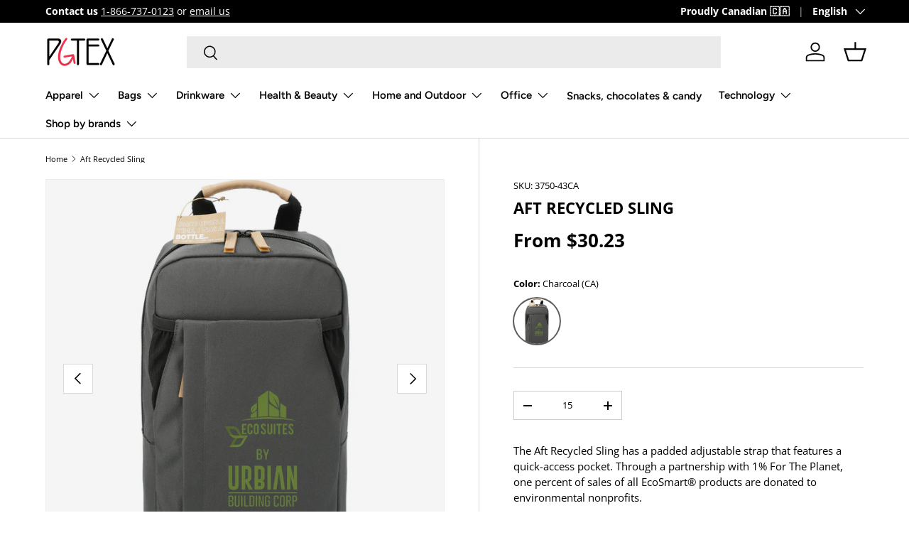

--- FILE ---
content_type: text/html; charset=utf-8
request_url: https://pgtex.com/products/aft-recycled-sling
body_size: 53962
content:
<!doctype html>
<html class="no-js" lang="en" dir="ltr">
<head>
	<script src="//pgtex.com/cdn/shop/files/pandectes-rules.js?v=15786612385330366658"></script>
	
	

  <!-- Google Tag Manager -->
<script>(function(w,d,s,l,i){w[l]=w[l]||[];w[l].push({'gtm.start':
new Date().getTime(),event:'gtm.js'});var f=d.getElementsByTagName(s)[0],
j=d.createElement(s),dl=l!='dataLayer'?'&l='+l:'';j.async=true;j.src=
'https://www.googletagmanager.com/gtm.js?id='+i+dl;f.parentNode.insertBefore(j,f);
})(window,document,'script','dataLayer','GTM-T8F78FG');</script>
<!-- End Google Tag Manager --><meta charset="utf-8">
<meta name="viewport" content="width=device-width,initial-scale=1">
<title>Aft Recycled Sling &ndash; PG TEX</title>
<link rel="preconnect" href="https://cdn.shopify.com" crossorigin>
<link rel="preconnect" href="https://fonts.shopify.com" crossorigin><link rel="canonical" href="https://pgtex.com/products/aft-recycled-sling"><link rel="icon" href="//pgtex.com/cdn/shop/files/logo_square_copy.png?crop=center&height=48&v=1692110026&width=48" type="image/png"><meta name="description" content="The Aft Recycled Sling has a padded adjustable strap that features a quick-access pocket. Through a partnership with 1% For The Planet, one percent of sales of all EcoSmart® products are donated to environmental nonprofits."><meta property="og:site_name" content="PG TEX">
<meta property="og:url" content="https://pgtex.com/products/aft-recycled-sling">
<meta property="og:title" content="Aft Recycled Sling">
<meta property="og:type" content="product">
<meta property="og:description" content="The Aft Recycled Sling has a padded adjustable strap that features a quick-access pocket. Through a partnership with 1% For The Planet, one percent of sales of all EcoSmart® products are donated to environmental nonprofits."><meta property="og:image" content="http://pgtex.com/cdn/shop/products/3750-43CA_B_AR-2_64265593-8ce5-4667-8af2-b31954be13ea.jpg?crop=center&height=1200&v=1696635934&width=1200">
  <meta property="og:image:secure_url" content="https://pgtex.com/cdn/shop/products/3750-43CA_B_AR-2_64265593-8ce5-4667-8af2-b31954be13ea.jpg?crop=center&height=1200&v=1696635934&width=1200">
  <meta property="og:image:width" content="1080">
  <meta property="og:image:height" content="1080"><meta property="og:price:amount" content="30.23">
  <meta property="og:price:currency" content="CAD"><meta name="twitter:card" content="summary_large_image">
<meta name="twitter:title" content="Aft Recycled Sling">
<meta name="twitter:description" content="The Aft Recycled Sling has a padded adjustable strap that features a quick-access pocket. Through a partnership with 1% For The Planet, one percent of sales of all EcoSmart® products are donated to environmental nonprofits.">
<style data-shopify>
@font-face {
  font-family: "Open Sans";
  font-weight: 400;
  font-style: normal;
  font-display: swap;
  src: url("//pgtex.com/cdn/fonts/open_sans/opensans_n4.c32e4d4eca5273f6d4ee95ddf54b5bbb75fc9b61.woff2") format("woff2"),
       url("//pgtex.com/cdn/fonts/open_sans/opensans_n4.5f3406f8d94162b37bfa232b486ac93ee892406d.woff") format("woff");
}
@font-face {
  font-family: "Open Sans";
  font-weight: 700;
  font-style: normal;
  font-display: swap;
  src: url("//pgtex.com/cdn/fonts/open_sans/opensans_n7.a9393be1574ea8606c68f4441806b2711d0d13e4.woff2") format("woff2"),
       url("//pgtex.com/cdn/fonts/open_sans/opensans_n7.7b8af34a6ebf52beb1a4c1d8c73ad6910ec2e553.woff") format("woff");
}
@font-face {
  font-family: "Open Sans";
  font-weight: 400;
  font-style: italic;
  font-display: swap;
  src: url("//pgtex.com/cdn/fonts/open_sans/opensans_i4.6f1d45f7a46916cc95c694aab32ecbf7509cbf33.woff2") format("woff2"),
       url("//pgtex.com/cdn/fonts/open_sans/opensans_i4.4efaa52d5a57aa9a57c1556cc2b7465d18839daa.woff") format("woff");
}
@font-face {
  font-family: "Open Sans";
  font-weight: 700;
  font-style: italic;
  font-display: swap;
  src: url("//pgtex.com/cdn/fonts/open_sans/opensans_i7.916ced2e2ce15f7fcd95d196601a15e7b89ee9a4.woff2") format("woff2"),
       url("//pgtex.com/cdn/fonts/open_sans/opensans_i7.99a9cff8c86ea65461de497ade3d515a98f8b32a.woff") format("woff");
}
@font-face {
  font-family: "Open Sans";
  font-weight: 700;
  font-style: normal;
  font-display: swap;
  src: url("//pgtex.com/cdn/fonts/open_sans/opensans_n7.a9393be1574ea8606c68f4441806b2711d0d13e4.woff2") format("woff2"),
       url("//pgtex.com/cdn/fonts/open_sans/opensans_n7.7b8af34a6ebf52beb1a4c1d8c73ad6910ec2e553.woff") format("woff");
}
@font-face {
  font-family: Figtree;
  font-weight: 600;
  font-style: normal;
  font-display: swap;
  src: url("//pgtex.com/cdn/fonts/figtree/figtree_n6.9d1ea52bb49a0a86cfd1b0383d00f83d3fcc14de.woff2") format("woff2"),
       url("//pgtex.com/cdn/fonts/figtree/figtree_n6.f0fcdea525a0e47b2ae4ab645832a8e8a96d31d3.woff") format("woff");
}
:root {
      --bg-color: 255 255 255 / 1.0;
      --bg-color-og: 255 255 255 / 1.0;
      --heading-color: 0 0 0;
      --text-color: 0 0 0;
      --text-color-og: 0 0 0;
      --scrollbar-color: 0 0 0;
      --link-color: 0 0 0;
      --link-color-og: 0 0 0;
      --star-color: 255 215 55;--swatch-border-color-default: 204 204 204;
        --swatch-border-color-active: 128 128 128;--color-scheme-1-bg: 245 245 245 / 1.0;
      --color-scheme-1-grad: linear-gradient(46deg, rgba(245, 245, 245, 1) 13%, rgba(249, 249, 249, 1) 86%);
      --color-scheme-1-heading: 0 0 0;
      --color-scheme-1-text: 0 0 0;
      --color-scheme-1-btn-bg: 0 0 0;
      --color-scheme-1-btn-text: 255 255 255;
      --color-scheme-1-btn-bg-hover: 46 46 46;--color-scheme-2-bg: 46 46 46 / 1.0;
      --color-scheme-2-grad: linear-gradient(180deg, rgba(46, 46, 46, 1), rgba(46, 46, 46, 1) 100%);
      --color-scheme-2-heading: 255 255 255;
      --color-scheme-2-text: 255 255 255;
      --color-scheme-2-btn-bg: 0 0 0;
      --color-scheme-2-btn-text: 255 255 255;
      --color-scheme-2-btn-bg-hover: 46 46 46;--color-scheme-3-bg: 98 25 121 / 1.0;
      --color-scheme-3-grad: linear-gradient(180deg, rgba(98, 25, 121, 1), rgba(98, 25, 121, 1) 100%);
      --color-scheme-3-heading: 255 255 255;
      --color-scheme-3-text: 255 255 255;
      --color-scheme-3-btn-bg: 255 255 255;
      --color-scheme-3-btn-text: 0 0 0;
      --color-scheme-3-btn-bg-hover: 225 225 225;

      --drawer-bg-color: 255 255 255 / 1.0;
      --drawer-text-color: 0 0 0;

      --panel-bg-color: 245 245 245 / 1.0;
      --panel-heading-color: 0 0 0;
      --panel-text-color: 0 0 0;

      --in-stock-text-color: 13 164 74;
      --low-stock-text-color: 54 55 55;
      --very-low-stock-text-color: 227 43 43;
      --no-stock-text-color: 7 7 7;

      --error-bg-color: 252 237 238;
      --error-text-color: 180 12 28;
      --success-bg-color: 232 246 234;
      --success-text-color: 44 126 63;
      --info-bg-color: 228 237 250;
      --info-text-color: 26 102 210;

      --heading-font-family: "Open Sans", sans-serif;
      --heading-font-style: normal;
      --heading-font-weight: 700;
      --heading-scale-start: 4;

      --navigation-font-family: Figtree, sans-serif;
      --navigation-font-style: normal;
      --navigation-font-weight: 600;
      --heading-text-transform: uppercase;

      --subheading-text-transform: uppercase;
      --body-font-family: "Open Sans", sans-serif;
      --body-font-style: normal;
      --body-font-weight: 400;
      --body-font-size: 15;

      --section-gap: 64;
      --heading-gap: calc(8 * var(--space-unit));--grid-column-gap: 20px;--btn-bg-color: 0 0 0;
      --btn-bg-hover-color: 46 46 46;
      --btn-text-color: 255 255 255;
      --btn-bg-color-og: 0 0 0;
      --btn-text-color-og: 255 255 255;
      --btn-alt-bg-color: 255 255 255;
      --btn-alt-bg-alpha: 1.0;
      --btn-alt-text-color: 0 0 0;
      --btn-border-width: 1px;
      --btn-padding-y: 12px;

      

      --btn-lg-border-radius: 50%;
      --btn-icon-border-radius: 50%;
      --input-with-btn-inner-radius: var(--btn-border-radius);
      --btn-text-transform: uppercase;

      --input-bg-color: 255 255 255 / 1.0;
      --input-text-color: 0 0 0;
      --input-border-width: 1px;
      --input-border-radius: 0px;
      --textarea-border-radius: 0px;
      --input-bg-color-diff-3: #f7f7f7;
      --input-bg-color-diff-6: #f0f0f0;

      --modal-border-radius: 0px;
      --modal-overlay-color: 0 0 0;
      --modal-overlay-opacity: 0.4;
      --drawer-border-radius: 0px;
      --overlay-border-radius: 0px;--custom-label-bg-color: 228 228 228;
      --custom-label-text-color: 7 7 7;--sale-label-bg-color: 227 43 43;
      --sale-label-text-color: 255 255 255;--new-label-bg-color: 26 102 210;
      --new-label-text-color: 255 255 255;--preorder-label-bg-color: 86 203 249;
      --preorder-label-text-color: 0 0 0;

      --page-width: 1620px;
      --gutter-sm: 20px;
      --gutter-md: 32px;
      --gutter-lg: 64px;

      --payment-terms-bg-color: #ffffff;

      --coll-card-bg-color: #f5f5f5;
      --coll-card-border-color: #ffffff;--card-bg-color: #f5f5f5;
      --card-text-color: 7 7 7;
      --card-border-color: #ffffff;--blend-bg-color: #f5f5f5;
        
          --aos-animate-duration: 1s;
        

        
          --aos-min-width: 0;
        
      

      --reading-width: 48em;
    }

    @media (max-width: 769px) {
      :root {
        --reading-width: 36em;
      }
    }
  </style><link rel="stylesheet" href="//pgtex.com/cdn/shop/t/2/assets/main.css?v=118711809849792851901683685174">
  <script src="//pgtex.com/cdn/shop/t/2/assets/main.js?v=8223729344283369241683685174" defer="defer"></script><link rel="preload" href="//pgtex.com/cdn/fonts/open_sans/opensans_n4.c32e4d4eca5273f6d4ee95ddf54b5bbb75fc9b61.woff2" as="font" type="font/woff2" crossorigin fetchpriority="high"><link rel="preload" href="//pgtex.com/cdn/fonts/open_sans/opensans_n7.a9393be1574ea8606c68f4441806b2711d0d13e4.woff2" as="font" type="font/woff2" crossorigin fetchpriority="high"><script>window.performance && window.performance.mark && window.performance.mark('shopify.content_for_header.start');</script><meta id="shopify-digital-wallet" name="shopify-digital-wallet" content="/75860508992/digital_wallets/dialog">
<link rel="alternate" hreflang="x-default" href="https://pgtex.com/products/aft-recycled-sling">
<link rel="alternate" hreflang="en" href="https://pgtex.com/products/aft-recycled-sling">
<link rel="alternate" hreflang="fr" href="https://pgtex.com/fr/products/aft-recycled-sling">
<link rel="alternate" type="application/json+oembed" href="https://pgtex.com/products/aft-recycled-sling.oembed">
<script async="async" src="/checkouts/internal/preloads.js?locale=en-CA"></script>
<script id="shopify-features" type="application/json">{"accessToken":"6ab0293c379c3839ebff6b86c13c3767","betas":["rich-media-storefront-analytics"],"domain":"pgtex.com","predictiveSearch":true,"shopId":75860508992,"locale":"en"}</script>
<script>var Shopify = Shopify || {};
Shopify.shop = "pgtex.myshopify.com";
Shopify.locale = "en";
Shopify.currency = {"active":"CAD","rate":"1.0"};
Shopify.country = "CA";
Shopify.theme = {"name":"Enterprise","id":149898330432,"schema_name":"Enterprise","schema_version":"1.0.1","theme_store_id":1657,"role":"main"};
Shopify.theme.handle = "null";
Shopify.theme.style = {"id":null,"handle":null};
Shopify.cdnHost = "pgtex.com/cdn";
Shopify.routes = Shopify.routes || {};
Shopify.routes.root = "/";</script>
<script type="module">!function(o){(o.Shopify=o.Shopify||{}).modules=!0}(window);</script>
<script>!function(o){function n(){var o=[];function n(){o.push(Array.prototype.slice.apply(arguments))}return n.q=o,n}var t=o.Shopify=o.Shopify||{};t.loadFeatures=n(),t.autoloadFeatures=n()}(window);</script>
<script id="shop-js-analytics" type="application/json">{"pageType":"product"}</script>
<script defer="defer" async type="module" src="//pgtex.com/cdn/shopifycloud/shop-js/modules/v2/client.init-shop-cart-sync_BdyHc3Nr.en.esm.js"></script>
<script defer="defer" async type="module" src="//pgtex.com/cdn/shopifycloud/shop-js/modules/v2/chunk.common_Daul8nwZ.esm.js"></script>
<script type="module">
  await import("//pgtex.com/cdn/shopifycloud/shop-js/modules/v2/client.init-shop-cart-sync_BdyHc3Nr.en.esm.js");
await import("//pgtex.com/cdn/shopifycloud/shop-js/modules/v2/chunk.common_Daul8nwZ.esm.js");

  window.Shopify.SignInWithShop?.initShopCartSync?.({"fedCMEnabled":true,"windoidEnabled":true});

</script>
<script id="__st">var __st={"a":75860508992,"offset":-18000,"reqid":"861fd387-a2ea-4313-a5b1-ac315b504596-1769005985","pageurl":"pgtex.com\/products\/aft-recycled-sling","u":"4e9ccf3083cc","p":"product","rtyp":"product","rid":8743744962880};</script>
<script>window.ShopifyPaypalV4VisibilityTracking = true;</script>
<script id="captcha-bootstrap">!function(){'use strict';const t='contact',e='account',n='new_comment',o=[[t,t],['blogs',n],['comments',n],[t,'customer']],c=[[e,'customer_login'],[e,'guest_login'],[e,'recover_customer_password'],[e,'create_customer']],r=t=>t.map((([t,e])=>`form[action*='/${t}']:not([data-nocaptcha='true']) input[name='form_type'][value='${e}']`)).join(','),a=t=>()=>t?[...document.querySelectorAll(t)].map((t=>t.form)):[];function s(){const t=[...o],e=r(t);return a(e)}const i='password',u='form_key',d=['recaptcha-v3-token','g-recaptcha-response','h-captcha-response',i],f=()=>{try{return window.sessionStorage}catch{return}},m='__shopify_v',_=t=>t.elements[u];function p(t,e,n=!1){try{const o=window.sessionStorage,c=JSON.parse(o.getItem(e)),{data:r}=function(t){const{data:e,action:n}=t;return t[m]||n?{data:e,action:n}:{data:t,action:n}}(c);for(const[e,n]of Object.entries(r))t.elements[e]&&(t.elements[e].value=n);n&&o.removeItem(e)}catch(o){console.error('form repopulation failed',{error:o})}}const l='form_type',E='cptcha';function T(t){t.dataset[E]=!0}const w=window,h=w.document,L='Shopify',v='ce_forms',y='captcha';let A=!1;((t,e)=>{const n=(g='f06e6c50-85a8-45c8-87d0-21a2b65856fe',I='https://cdn.shopify.com/shopifycloud/storefront-forms-hcaptcha/ce_storefront_forms_captcha_hcaptcha.v1.5.2.iife.js',D={infoText:'Protected by hCaptcha',privacyText:'Privacy',termsText:'Terms'},(t,e,n)=>{const o=w[L][v],c=o.bindForm;if(c)return c(t,g,e,D).then(n);var r;o.q.push([[t,g,e,D],n]),r=I,A||(h.body.append(Object.assign(h.createElement('script'),{id:'captcha-provider',async:!0,src:r})),A=!0)});var g,I,D;w[L]=w[L]||{},w[L][v]=w[L][v]||{},w[L][v].q=[],w[L][y]=w[L][y]||{},w[L][y].protect=function(t,e){n(t,void 0,e),T(t)},Object.freeze(w[L][y]),function(t,e,n,w,h,L){const[v,y,A,g]=function(t,e,n){const i=e?o:[],u=t?c:[],d=[...i,...u],f=r(d),m=r(i),_=r(d.filter((([t,e])=>n.includes(e))));return[a(f),a(m),a(_),s()]}(w,h,L),I=t=>{const e=t.target;return e instanceof HTMLFormElement?e:e&&e.form},D=t=>v().includes(t);t.addEventListener('submit',(t=>{const e=I(t);if(!e)return;const n=D(e)&&!e.dataset.hcaptchaBound&&!e.dataset.recaptchaBound,o=_(e),c=g().includes(e)&&(!o||!o.value);(n||c)&&t.preventDefault(),c&&!n&&(function(t){try{if(!f())return;!function(t){const e=f();if(!e)return;const n=_(t);if(!n)return;const o=n.value;o&&e.removeItem(o)}(t);const e=Array.from(Array(32),(()=>Math.random().toString(36)[2])).join('');!function(t,e){_(t)||t.append(Object.assign(document.createElement('input'),{type:'hidden',name:u})),t.elements[u].value=e}(t,e),function(t,e){const n=f();if(!n)return;const o=[...t.querySelectorAll(`input[type='${i}']`)].map((({name:t})=>t)),c=[...d,...o],r={};for(const[a,s]of new FormData(t).entries())c.includes(a)||(r[a]=s);n.setItem(e,JSON.stringify({[m]:1,action:t.action,data:r}))}(t,e)}catch(e){console.error('failed to persist form',e)}}(e),e.submit())}));const S=(t,e)=>{t&&!t.dataset[E]&&(n(t,e.some((e=>e===t))),T(t))};for(const o of['focusin','change'])t.addEventListener(o,(t=>{const e=I(t);D(e)&&S(e,y())}));const B=e.get('form_key'),M=e.get(l),P=B&&M;t.addEventListener('DOMContentLoaded',(()=>{const t=y();if(P)for(const e of t)e.elements[l].value===M&&p(e,B);[...new Set([...A(),...v().filter((t=>'true'===t.dataset.shopifyCaptcha))])].forEach((e=>S(e,t)))}))}(h,new URLSearchParams(w.location.search),n,t,e,['guest_login'])})(!0,!0)}();</script>
<script integrity="sha256-4kQ18oKyAcykRKYeNunJcIwy7WH5gtpwJnB7kiuLZ1E=" data-source-attribution="shopify.loadfeatures" defer="defer" src="//pgtex.com/cdn/shopifycloud/storefront/assets/storefront/load_feature-a0a9edcb.js" crossorigin="anonymous"></script>
<script data-source-attribution="shopify.dynamic_checkout.dynamic.init">var Shopify=Shopify||{};Shopify.PaymentButton=Shopify.PaymentButton||{isStorefrontPortableWallets:!0,init:function(){window.Shopify.PaymentButton.init=function(){};var t=document.createElement("script");t.src="https://pgtex.com/cdn/shopifycloud/portable-wallets/latest/portable-wallets.en.js",t.type="module",document.head.appendChild(t)}};
</script>
<script data-source-attribution="shopify.dynamic_checkout.buyer_consent">
  function portableWalletsHideBuyerConsent(e){var t=document.getElementById("shopify-buyer-consent"),n=document.getElementById("shopify-subscription-policy-button");t&&n&&(t.classList.add("hidden"),t.setAttribute("aria-hidden","true"),n.removeEventListener("click",e))}function portableWalletsShowBuyerConsent(e){var t=document.getElementById("shopify-buyer-consent"),n=document.getElementById("shopify-subscription-policy-button");t&&n&&(t.classList.remove("hidden"),t.removeAttribute("aria-hidden"),n.addEventListener("click",e))}window.Shopify?.PaymentButton&&(window.Shopify.PaymentButton.hideBuyerConsent=portableWalletsHideBuyerConsent,window.Shopify.PaymentButton.showBuyerConsent=portableWalletsShowBuyerConsent);
</script>
<script data-source-attribution="shopify.dynamic_checkout.cart.bootstrap">document.addEventListener("DOMContentLoaded",(function(){function t(){return document.querySelector("shopify-accelerated-checkout-cart, shopify-accelerated-checkout")}if(t())Shopify.PaymentButton.init();else{new MutationObserver((function(e,n){t()&&(Shopify.PaymentButton.init(),n.disconnect())})).observe(document.body,{childList:!0,subtree:!0})}}));
</script>
<script id="sections-script" data-sections="header,footer" defer="defer" src="//pgtex.com/cdn/shop/t/2/compiled_assets/scripts.js?v=3614"></script>
<script>window.performance && window.performance.mark && window.performance.mark('shopify.content_for_header.end');</script>

    <script src="//pgtex.com/cdn/shop/t/2/assets/animate-on-scroll.js?v=15249566486942820451683685173" defer="defer"></script>
    <link rel="stylesheet" href="//pgtex.com/cdn/shop/t/2/assets/animate-on-scroll.css?v=116194678796051782541683685173">
  

  <script>document.documentElement.className = document.documentElement.className.replace('no-js', 'js');</script><!-- CC Custom Head Start --><!-- CC Custom Head End --><style>
      button#rfq-btn-1657 {
        display: block !important;
      }
    </style>
<!-- BEGIN app block: shopify://apps/pandectes-gdpr/blocks/banner/58c0baa2-6cc1-480c-9ea6-38d6d559556a -->
  
    
      <!-- TCF is active, scripts are loaded above -->
      
        <script>
          if (!window.PandectesRulesSettings) {
            window.PandectesRulesSettings = {"store":{"id":75860508992,"adminMode":false,"headless":false,"storefrontRootDomain":"","checkoutRootDomain":"","storefrontAccessToken":""},"banner":{"cookiesBlockedByDefault":"7","hybridStrict":false,"isActive":true},"geolocation":{"brOnly":false,"caOnly":false,"euOnly":false,"jpOnly":false,"thOnly":false,"canadaOnly":false,"globalVisibility":true},"blocker":{"isActive":false,"googleConsentMode":{"isActive":true,"id":"","analyticsId":"","adStorageCategory":4,"analyticsStorageCategory":2,"functionalityStorageCategory":1,"personalizationStorageCategory":4,"securityStorageCategory":0,"customEvent":true,"redactData":true,"urlPassthrough":true},"facebookPixel":{"isActive":false,"id":"","ldu":false},"microsoft":{},"rakuten":{"isActive":false,"cmp":false,"ccpa":false},"gpcIsActive":true,"defaultBlocked":7,"patterns":{"whiteList":[],"blackList":{"1":[],"2":[],"4":[],"8":[]},"iframesWhiteList":[],"iframesBlackList":{"1":[],"2":[],"4":[],"8":[]},"beaconsWhiteList":[],"beaconsBlackList":{"1":[],"2":[],"4":[],"8":[]}}}};
            const rulesScript = document.createElement('script');
            window.PandectesRulesSettings.auto = true;
            rulesScript.src = "https://cdn.shopify.com/extensions/019be0cb-53b8-76dc-af6c-64bb112d8731/gdpr-239/assets/pandectes-rules.js";
            const firstChild = document.head.firstChild;
            document.head.insertBefore(rulesScript, firstChild);
          }
        </script>
      
      <script>
        
          window.PandectesSettings = {"store":{"id":75860508992,"plan":"plus","theme":"Enterprise","primaryLocale":"en","adminMode":false,"headless":false,"storefrontRootDomain":"","checkoutRootDomain":"","storefrontAccessToken":""},"tsPublished":1749497402,"declaration":{"showPurpose":true,"showProvider":true,"declIntroText":"We use cookies to optimize website functionality, analyze the performance, and provide personalized experience to you. Some cookies are essential to make the website operate and function correctly. Those cookies cannot be disabled. In this window you can manage your preference of cookies.","showDateGenerated":true},"language":{"unpublished":[],"languageMode":"Multilingual","fallbackLanguage":"en","languageDetection":"locale","languagesSupported":["fr"]},"texts":{"managed":{"headerText":{"en":"We use cookies","fr":"Nous utilisons des cookies"},"consentText":{"en":"We use strictly necessary cookies to make our site work. In addition, if you consent, we will use optional functional, performance and targeting cookies to help us understand how people use our website, to improve your user experience and to provide you with targeted advertisements. You can accept all cookies, or click to review your cookie preferences.","fr":"Nous utilisons des cookies strictement nécessaires au fonctionnement de notre site. De plus, si vous y consentez, nous utiliserons des cookies fonctionnels, de performance et de ciblage facultatifs pour nous aider à comprendre comment les gens utilisent notre site web, pour améliorer votre expérience d'utilisateur et pour vous fournir des publicités ciblées. Vous pouvez accepter tous les cookies ou cliquer «préférences» pour revoir vos préférences en matière de cookies."},"linkText":{"en":"Learn more","fr":"En savoir plus"},"imprintText":{"en":"Imprint","fr":"Imprimer"},"googleLinkText":{"en":"Google's Privacy Terms","fr":"Conditions de confidentialité de Google"},"allowButtonText":{"en":"Accept","fr":"Accepter"},"denyButtonText":{"en":"Decline","fr":"Refuser"},"dismissButtonText":{"en":"Ok","fr":"D'accord"},"leaveSiteButtonText":{"en":"Leave this site","fr":"Quitter ce site"},"preferencesButtonText":{"en":"Preferences","fr":"Préférences"},"cookiePolicyText":{"en":"Cookie policy","fr":"Politique de cookies"},"preferencesPopupTitleText":{"en":"Manage consent preferences","fr":"Gérer les préférences de consentement"},"preferencesPopupIntroText":{"en":"We use cookies to optimize website functionality, analyze the performance, and provide personalized experience to you. Some cookies are essential to make the website operate and function correctly. Those cookies cannot be disabled. In this window you can manage your preference of cookies.","fr":"Nous utilisons des cookies pour optimiser les fonctionnalités du site Web, analyser les performances et vous offrir une expérience personnalisée. Certains cookies sont indispensables au bon fonctionnement et au bon fonctionnement du site. Ces cookies ne peuvent pas être désactivés. Dans cette fenêtre, vous pouvez gérer votre préférence de cookies."},"preferencesPopupSaveButtonText":{"en":"Save preferences","fr":"Enregistrer les préférences"},"preferencesPopupCloseButtonText":{"en":"Close","fr":"proche"},"preferencesPopupAcceptAllButtonText":{"en":"Accept all","fr":"Accepter tout"},"preferencesPopupRejectAllButtonText":{"en":"Reject all","fr":"Tout rejeter"},"cookiesDetailsText":{"en":"Cookies details","fr":"Détails des cookies"},"preferencesPopupAlwaysAllowedText":{"en":"Always allowed","fr":"Toujours activé"},"accessSectionParagraphText":{"en":"You have the right to request access to your data at any time.","fr":"Vous avez le droit de pouvoir accéder à vos données à tout moment."},"accessSectionTitleText":{"en":"Data portability","fr":"Portabilité des données"},"accessSectionAccountInfoActionText":{"en":"Personal data","fr":"Données personnelles"},"accessSectionDownloadReportActionText":{"en":"Request export","fr":"Tout télécharger"},"accessSectionGDPRRequestsActionText":{"en":"Data subject requests","fr":"Demandes des personnes concernées"},"accessSectionOrdersRecordsActionText":{"en":"Orders","fr":"Ordres"},"rectificationSectionParagraphText":{"en":"You have the right to request your data to be updated whenever you think it is appropriate.","fr":"Vous avez le droit de demander la mise à jour de vos données chaque fois que vous le jugez approprié."},"rectificationSectionTitleText":{"en":"Data Rectification","fr":"Rectification des données"},"rectificationCommentPlaceholder":{"en":"Describe what you want to be updated","fr":"Décrivez ce que vous souhaitez mettre à jour"},"rectificationCommentValidationError":{"en":"Comment is required","fr":"Un commentaire est requis"},"rectificationSectionEditAccountActionText":{"en":"Request an update","fr":"Demander une mise à jour"},"erasureSectionTitleText":{"en":"Right to be forgotten","fr":"Droit à l'oubli"},"erasureSectionParagraphText":{"en":"You have the right to ask all your data to be erased. After that, you will no longer be able to access your account.","fr":"Vous avez le droit de demander que toutes vos données soient effacées. Après cela, vous ne pourrez plus accéder à votre compte."},"erasureSectionRequestDeletionActionText":{"en":"Request personal data deletion","fr":"Demander la suppression des données personnelles"},"consentDate":{"en":"Consent date","fr":"Date de consentement"},"consentId":{"en":"Consent ID","fr":"ID de consentement"},"consentSectionChangeConsentActionText":{"en":"Change consent preference","fr":"Modifier la préférence de consentement"},"consentSectionConsentedText":{"en":"You consented to the cookies policy of this website on","fr":"Vous avez consenti à la politique de cookies de ce site Web sur"},"consentSectionNoConsentText":{"en":"You have not consented to the cookies policy of this website.","fr":"Vous n'avez pas consenti à la politique de cookies de ce site Web."},"consentSectionTitleText":{"en":"Your cookie consent","fr":"Votre consentement aux cookies"},"consentStatus":{"en":"Consent preference","fr":"Préférence de consentement"},"confirmationFailureMessage":{"en":"Your request was not verified. Please try again and if problem persists, contact store owner for assistance","fr":"Votre demande n'a pas été vérifiée. Veuillez réessayer et si le problème persiste, contactez le propriétaire du magasin pour obtenir de l'aide"},"confirmationFailureTitle":{"en":"A problem occurred","fr":"Un problème est survenu"},"confirmationSuccessMessage":{"en":"We will soon get back to you as to your request.","fr":"Nous reviendrons rapidement vers vous quant à votre demande."},"confirmationSuccessTitle":{"en":"Your request is verified","fr":"Votre demande est vérifiée"},"guestsSupportEmailFailureMessage":{"en":"Your request was not submitted. Please try again and if problem persists, contact store owner for assistance.","fr":"Votre demande n'a pas été soumise. Veuillez réessayer et si le problème persiste, contactez le propriétaire du magasin pour obtenir de l'aide."},"guestsSupportEmailFailureTitle":{"en":"A problem occurred","fr":"Un problème est survenu"},"guestsSupportEmailPlaceholder":{"en":"E-mail address","fr":"Adresse e-mail"},"guestsSupportEmailSuccessMessage":{"en":"If you are registered as a customer of this store, you will soon receive an email with instructions on how to proceed.","fr":"Si vous êtes inscrit en tant que client de ce magasin, vous recevrez bientôt un e-mail avec des instructions sur la marche à suivre."},"guestsSupportEmailSuccessTitle":{"en":"Thank you for your request","fr":"Merci pour votre requête"},"guestsSupportEmailValidationError":{"en":"Email is not valid","fr":"L'email n'est pas valide"},"guestsSupportInfoText":{"en":"Please login with your customer account to further proceed.","fr":"Veuillez vous connecter avec votre compte client pour continuer."},"submitButton":{"en":"Submit","fr":"Soumettre"},"submittingButton":{"en":"Submitting...","fr":"Soumission..."},"cancelButton":{"en":"Cancel","fr":"Annuler"},"declIntroText":{"en":"We use cookies to optimize website functionality, analyze the performance, and provide personalized experience to you. Some cookies are essential to make the website operate and function correctly. Those cookies cannot be disabled. In this window you can manage your preference of cookies.","fr":"Nous utilisons des cookies pour optimiser les fonctionnalités du site Web, analyser les performances et vous offrir une expérience personnalisée. Certains cookies sont indispensables au bon fonctionnement et au bon fonctionnement du site Web. Ces cookies ne peuvent pas être désactivés. Dans cette fenêtre, vous pouvez gérer vos préférences en matière de cookies."},"declName":{"en":"Name","fr":"Nom"},"declPurpose":{"en":"Purpose","fr":"But"},"declType":{"en":"Type","fr":"Type"},"declRetention":{"en":"Retention","fr":"Rétention"},"declProvider":{"en":"Provider","fr":"Fournisseur"},"declFirstParty":{"en":"First-party","fr":"Première partie"},"declThirdParty":{"en":"Third-party","fr":"Tierce partie"},"declSeconds":{"en":"seconds","fr":"secondes"},"declMinutes":{"en":"minutes","fr":"minutes"},"declHours":{"en":"hours","fr":"heures"},"declDays":{"en":"days","fr":"jours"},"declMonths":{"en":"months","fr":"mois"},"declYears":{"en":"years","fr":"années"},"declSession":{"en":"Session","fr":"Session"},"declDomain":{"en":"Domain","fr":"Domaine"},"declPath":{"en":"Path","fr":"Chemin"}},"categories":{"strictlyNecessaryCookiesTitleText":{"en":"Strictly necessary cookies","fr":"Cookies strictement nécessaires"},"strictlyNecessaryCookiesDescriptionText":{"en":"These cookies are essential in order to enable you to move around the website and use its features, such as accessing secure areas of the website. The website cannot function properly without these cookies.","fr":"Ces cookies sont essentiels pour vous permettre de vous déplacer sur le site Web et d'utiliser ses fonctionnalités, telles que l'accès aux zones sécurisées du site Web. Le site Web ne peut pas fonctionner correctement sans ces cookies."},"functionalityCookiesTitleText":{"en":"Functional cookies","fr":"Cookies fonctionnels"},"functionalityCookiesDescriptionText":{"en":"These cookies enable the site to provide enhanced functionality and personalisation. They may be set by us or by third party providers whose services we have added to our pages. If you do not allow these cookies then some or all of these services may not function properly.","fr":"Ces cookies permettent au site de fournir des fonctionnalités et une personnalisation améliorées. Ils peuvent être définis par nous ou par des fournisseurs tiers dont nous avons ajouté les services à nos pages. Si vous n'autorisez pas ces cookies, certains ou tous ces services peuvent ne pas fonctionner correctement."},"performanceCookiesTitleText":{"en":"Performance cookies","fr":"Cookies de performances"},"performanceCookiesDescriptionText":{"en":"These cookies enable us to monitor and improve the performance of our website. For example, they allow us to count visits, identify traffic sources and see which parts of the site are most popular.","fr":"Ces cookies nous permettent de surveiller et d'améliorer les performances de notre site Web. Par exemple, ils nous permettent de compter les visites, d'identifier les sources de trafic et de voir quelles parties du site sont les plus populaires."},"targetingCookiesTitleText":{"en":"Targeting cookies","fr":"Ciblage des cookies"},"targetingCookiesDescriptionText":{"en":"These cookies may be set through our site by our advertising partners. They may be used by those companies to build a profile of your interests and show you relevant adverts on other sites.    They do not store directly personal information, but are based on uniquely identifying your browser and internet device. If you do not allow these cookies, you will experience less targeted advertising.","fr":"Ces cookies peuvent être installés via notre site par nos partenaires publicitaires. Ils peuvent être utilisés par ces sociétés pour établir un profil de vos intérêts et vous montrer des publicités pertinentes sur d'autres sites. Ils ne stockent pas directement d'informations personnelles, mais sont basés sur l'identification unique de votre navigateur et de votre appareil Internet. Si vous n'autorisez pas ces cookies, vous bénéficierez d'une publicité moins ciblée."},"unclassifiedCookiesTitleText":{"en":"Unclassified cookies","fr":"Cookies non classés"},"unclassifiedCookiesDescriptionText":{"en":"Unclassified cookies are cookies that we are in the process of classifying, together with the providers of individual cookies.","fr":"Les cookies non classés sont des cookies que nous sommes en train de classer avec les fournisseurs de cookies individuels."}},"auto":{}},"library":{"previewMode":false,"fadeInTimeout":0,"defaultBlocked":7,"showLink":true,"showImprintLink":false,"showGoogleLink":false,"enabled":true,"cookie":{"expiryDays":365,"secure":true,"domain":""},"dismissOnScroll":false,"dismissOnWindowClick":false,"dismissOnTimeout":false,"palette":{"popup":{"background":"#FFFFFF","backgroundForCalculations":{"a":1,"b":255,"g":255,"r":255},"text":"#000000"},"button":{"background":"#000000","backgroundForCalculations":{"a":1,"b":0,"g":0,"r":0},"text":"#FFFFFF","textForCalculation":{"a":1,"b":255,"g":255,"r":255},"border":"transparent"}},"content":{"href":"https://pgtex.com/pages/confidentiality-policy","imprintHref":"/","close":"&#10005;","target":"","logo":""},"window":"<div role=\"dialog\" aria-live=\"polite\" aria-label=\"cookieconsent\" aria-describedby=\"cookieconsent:desc\" id=\"pandectes-banner\" class=\"cc-window-wrapper cc-bottom-center-wrapper\"><div class=\"pd-cookie-banner-window cc-window {{classes}}\"><!--googleoff: all-->{{children}}<!--googleon: all--></div></div>","compliance":{"custom":"<div class=\"cc-compliance cc-highlight\">{{preferences}}{{allow}}</div>"},"type":"custom","layouts":{"basic":"{{header}}{{messagelink}}{{compliance}}"},"position":"bottom-center","theme":"block","revokable":false,"animateRevokable":false,"revokableReset":false,"revokableLogoUrl":"https://pgtex.myshopify.com/cdn/shop/files/pandectes-reopen-logo.png","revokablePlacement":"bottom-left","revokableMarginHorizontal":15,"revokableMarginVertical":15,"static":false,"autoAttach":true,"hasTransition":true,"blacklistPage":[""],"elements":{"close":"<button aria-label=\"close\" type=\"button\" tabindex=\"0\" class=\"cc-close\">{{close}}</button>","dismiss":"<button type=\"button\" tabindex=\"0\" class=\"cc-btn cc-btn-decision cc-dismiss\">{{dismiss}}</button>","allow":"<button type=\"button\" tabindex=\"0\" class=\"cc-btn cc-btn-decision cc-allow\">{{allow}}</button>","deny":"<button type=\"button\" tabindex=\"0\" class=\"cc-btn cc-btn-decision cc-deny\">{{deny}}</button>","preferences":"<button tabindex=\"0\" type=\"button\" class=\"cc-btn cc-settings\" onclick=\"Pandectes.fn.openPreferences()\">{{preferences}}</button>"}},"geolocation":{"brOnly":false,"caOnly":false,"euOnly":false,"jpOnly":false,"thOnly":false,"canadaOnly":false,"globalVisibility":true},"dsr":{"guestsSupport":false,"accessSectionDownloadReportAuto":false},"banner":{"resetTs":1691684243,"extraCss":"        .cc-banner-logo {max-width: 45em!important;}    @media(min-width: 768px) {.cc-window.cc-floating{max-width: 45em!important;width: 45em!important;}}    .cc-message, .pd-cookie-banner-window .cc-header, .cc-logo {text-align: left}    .cc-window-wrapper{z-index: 2147483647;}    .cc-window{padding: 20px!important;z-index: 2147483647;font-size: 16px!important;font-family: inherit;}    .pd-cookie-banner-window .cc-header{font-size: 16px!important;font-family: inherit;}    .pd-cp-ui{font-family: inherit; background-color: #FFFFFF;color:#000000;}    button.pd-cp-btn, a.pd-cp-btn{background-color:#000000;color:#FFFFFF!important;}    input + .pd-cp-preferences-slider{background-color: rgba(0, 0, 0, 0.3)}    .pd-cp-scrolling-section::-webkit-scrollbar{background-color: rgba(0, 0, 0, 0.3)}    input:checked + .pd-cp-preferences-slider{background-color: rgba(0, 0, 0, 1)}    .pd-cp-scrolling-section::-webkit-scrollbar-thumb {background-color: rgba(0, 0, 0, 1)}    .pd-cp-ui-close{color:#000000;}    .pd-cp-preferences-slider:before{background-color: #FFFFFF}    .pd-cp-title:before {border-color: #000000!important}    .pd-cp-preferences-slider{background-color:#000000}    .pd-cp-toggle{color:#000000!important}    @media(max-width:699px) {.pd-cp-ui-close-top svg {fill: #000000}}    .pd-cp-toggle:hover,.pd-cp-toggle:visited,.pd-cp-toggle:active{color:#000000!important}    .pd-cookie-banner-window {box-shadow: 0 0 18px rgb(0 0 0 / 20%);}  ","customJavascript":{},"showPoweredBy":false,"logoHeight":40,"hybridStrict":false,"cookiesBlockedByDefault":"7","isActive":true,"implicitSavePreferences":true,"cookieIcon":false,"blockBots":false,"showCookiesDetails":true,"hasTransition":true,"blockingPage":false,"showOnlyLandingPage":false,"leaveSiteUrl":"https://www.google.com","linkRespectStoreLang":true},"cookies":{"0":[{"name":"secure_customer_sig","type":"http","domain":"pgtex.myshopify.com","path":"/","provider":"Shopify","firstParty":true,"retention":"1 year(s)","expires":1,"unit":"declYears","purpose":{"en":"Used in connection with customer login.","fr":"Utilisé en relation avec la connexion client."}},{"name":"_cmp_a","type":"http","domain":".pgtex.myshopify.com","path":"/","provider":"Shopify","firstParty":true,"retention":"2 day(s)","expires":2,"unit":"declDays","purpose":{"en":"Used for managing customer privacy settings.","fr":"Utilisé pour gérer les paramètres de confidentialité des clients."}},{"name":"_tracking_consent","type":"http","domain":".pgtex.myshopify.com","path":"/","provider":"Shopify","firstParty":true,"retention":"1 year(s)","expires":1,"unit":"declYears","purpose":{"en":"Tracking preferences.","fr":"Préférences de suivi."}},{"name":"localization","type":"http","domain":"pgtex.myshopify.com","path":"/","provider":"Shopify","firstParty":true,"retention":"1 year(s)","expires":1,"unit":"declYears","purpose":{"en":"Shopify store localization","fr":"Localisation de boutique Shopify"}},{"name":"keep_alive","type":"http","domain":"pgtex.com","path":"/","provider":"Shopify","firstParty":true,"retention":"30 minute(s)","expires":30,"unit":"declMinutes","purpose":{"en":"Used in connection with buyer localization.","fr":"Utilisé en relation avec la localisation de l'acheteur."}},{"name":"secure_customer_sig","type":"http","domain":"pgtex.com","path":"/","provider":"Shopify","firstParty":true,"retention":"1 year(s)","expires":1,"unit":"declYears","purpose":{"en":"Used in connection with customer login.","fr":"Utilisé en relation avec la connexion client."}},{"name":"localization","type":"http","domain":"pgtex.com","path":"/","provider":"Shopify","firstParty":true,"retention":"1 year(s)","expires":1,"unit":"declYears","purpose":{"en":"Shopify store localization","fr":"Localisation de boutique Shopify"}},{"name":"_cmp_a","type":"http","domain":".pgtex.com","path":"/","provider":"Shopify","firstParty":true,"retention":"24 hour(s)","expires":24,"unit":"declHours","purpose":{"en":"Used for managing customer privacy settings.","fr":"Utilisé pour gérer les paramètres de confidentialité des clients."}},{"name":"_tracking_consent","type":"http","domain":".pgtex.com","path":"/","provider":"Shopify","firstParty":true,"retention":"1 year(s)","expires":1,"unit":"declYears","purpose":{"en":"Tracking preferences.","fr":"Préférences de suivi."}},{"name":"_secure_session_id","type":"http","domain":"pgtex.com","path":"/","provider":"Shopify","firstParty":true,"retention":"24 hour(s)","expires":24,"unit":"declHours","purpose":{"en":"Used in connection with navigation through a storefront."}},{"name":"_pandectes_gdpr","type":"http","domain":".pgtex.com","path":"/","provider":"Pandectes","firstParty":true,"retention":"1 year(s)","expires":1,"unit":"declYears","purpose":{"en":"Used for the functionality of the cookies consent banner.","fr":"Utilisé pour la fonctionnalité de la bannière de consentement aux cookies."}},{"name":"cookietest","type":"http","domain":"pgtex.com","path":"/","provider":"Shopify","firstParty":true,"retention":"Session","expires":1,"unit":"declSeconds","purpose":{"en":"Used to ensure our systems are working correctly."}}],"1":[{"name":"locale_bar_accepted","type":"http","domain":"pgtex.com","path":"/","provider":"GrizzlyAppsSRL","firstParty":true,"retention":"Session","expires":-1695299818,"unit":"declSeconds","purpose":{"en":"This cookie is provided by the app (BEST Currency Converter) and is used to secure the currency chosen by the customer.","fr":"Ce cookie est fourni par l&#39;application Géolocalisation et permet de charger la barre."}}],"2":[{"name":"_s","type":"http","domain":".pgtex.myshopify.com","path":"/","provider":"Shopify","firstParty":true,"retention":"30 minute(s)","expires":30,"unit":"declMinutes","purpose":{"en":"Shopify analytics."}},{"name":"_orig_referrer","type":"http","domain":".pgtex.myshopify.com","path":"/","provider":"Shopify","firstParty":true,"retention":"14 day(s)","expires":14,"unit":"declDays","purpose":{"en":"Tracks landing pages.","fr":"Suit les pages de destination."}},{"name":"_landing_page","type":"http","domain":".pgtex.myshopify.com","path":"/","provider":"Shopify","firstParty":true,"retention":"14 day(s)","expires":14,"unit":"declDays","purpose":{"en":"Tracks landing pages.","fr":"Suit les pages de destination."}},{"name":"_y","type":"http","domain":".pgtex.myshopify.com","path":"/","provider":"Shopify","firstParty":true,"retention":"1 year(s)","expires":1,"unit":"declYears","purpose":{"en":"Shopify analytics."}},{"name":"_shopify_y","type":"http","domain":".pgtex.myshopify.com","path":"/","provider":"Shopify","firstParty":true,"retention":"1 year(s)","expires":1,"unit":"declYears","purpose":{"en":"Shopify analytics.","fr":"Analyses Shopify."}},{"name":"_shopify_s","type":"http","domain":".pgtex.myshopify.com","path":"/","provider":"Shopify","firstParty":true,"retention":"30 minute(s)","expires":30,"unit":"declMinutes","purpose":{"en":"Shopify analytics.","fr":"Analyses Shopify."}},{"name":"_shopify_sa_t","type":"http","domain":".pgtex.myshopify.com","path":"/","provider":"Shopify","firstParty":true,"retention":"30 minute(s)","expires":30,"unit":"declMinutes","purpose":{"en":"Shopify analytics relating to marketing & referrals.","fr":"Analyses Shopify relatives au marketing et aux références."}},{"name":"_y","type":"http","domain":".pgtex.com","path":"/","provider":"Shopify","firstParty":true,"retention":"1 year(s)","expires":1,"unit":"declYears","purpose":{"en":"Shopify analytics."}},{"name":"_s","type":"http","domain":".pgtex.com","path":"/","provider":"Shopify","firstParty":true,"retention":"30 minute(s)","expires":30,"unit":"declMinutes","purpose":{"en":"Shopify analytics."}},{"name":"_shopify_y","type":"http","domain":".pgtex.com","path":"/","provider":"Shopify","firstParty":true,"retention":"1 year(s)","expires":1,"unit":"declYears","purpose":{"en":"Shopify analytics.","fr":"Analyses Shopify."}},{"name":"_shopify_s","type":"http","domain":".pgtex.com","path":"/","provider":"Shopify","firstParty":true,"retention":"30 minute(s)","expires":30,"unit":"declMinutes","purpose":{"en":"Shopify analytics.","fr":"Analyses Shopify."}},{"name":"_orig_referrer","type":"http","domain":".pgtex.com","path":"/","provider":"Shopify","firstParty":true,"retention":"14 day(s)","expires":14,"unit":"declDays","purpose":{"en":"Tracks landing pages.","fr":"Suit les pages de destination."}},{"name":"_landing_page","type":"http","domain":".pgtex.com","path":"/","provider":"Shopify","firstParty":true,"retention":"14 day(s)","expires":14,"unit":"declDays","purpose":{"en":"Tracks landing pages.","fr":"Suit les pages de destination."}},{"name":"__cf_bm","type":"http","domain":".js.ubembed.com","path":"/","provider":"CloudFlare","firstParty":true,"retention":"30 minute(s)","expires":30,"unit":"declMinutes","purpose":{"en":"Used to manage incoming traffic that matches criteria associated with bots.","fr":"Utilisé pour gérer le trafic entrant qui correspond aux critères associés aux bots."}},{"name":"_shopify_sa_t","type":"http","domain":".pgtex.com","path":"/","provider":"Shopify","firstParty":true,"retention":"30 minute(s)","expires":30,"unit":"declMinutes","purpose":{"en":"Shopify analytics relating to marketing & referrals.","fr":"Analyses Shopify relatives au marketing et aux références."}},{"name":"_shopify_sa_p","type":"http","domain":".pgtex.com","path":"/","provider":"Shopify","firstParty":true,"retention":"30 minute(s)","expires":30,"unit":"declMinutes","purpose":{"en":"Shopify analytics relating to marketing & referrals.","fr":"Analyses Shopify relatives au marketing et aux références."}},{"name":"_gid","type":"http","domain":".pgtex.com","path":"/","provider":"Google","firstParty":true,"retention":"24 hour(s)","expires":24,"unit":"declHours","purpose":{"en":"Cookie is placed by Google Analytics to count and track pageviews.","fr":"Le cookie est placé par Google Analytics pour compter et suivre les pages vues."}},{"name":"_gat","type":"http","domain":".pgtex.com","path":"/","provider":"Google","firstParty":true,"retention":"47 second(s)","expires":47,"unit":"declSeconds","purpose":{"en":"Cookie is placed by Google Analytics to filter requests from bots.","fr":"Le cookie est placé par Google Analytics pour filtrer les requêtes des bots."}},{"name":"_ga_MSHFHEJ8EM","type":"http","domain":".pgtex.com","path":"/","provider":"Google","firstParty":true,"retention":"1 year(s)","expires":1,"unit":"declYears","purpose":{"en":"Cookie is set by Google Analytics with unknown functionality"}},{"name":"_ga","type":"http","domain":".pgtex.com","path":"/","provider":"Google","firstParty":true,"retention":"1 year(s)","expires":1,"unit":"declYears","purpose":{"en":"Cookie is set by Google Analytics with unknown functionality","fr":"Le cookie est défini par Google Analytics avec une fonctionnalité inconnue"}},{"name":"_shopify_d","type":"http","domain":"com","path":"/","provider":"Shopify","firstParty":false,"retention":"Session","expires":1,"unit":"declSeconds","purpose":{"en":"Shopify analytics."}},{"name":"_shopify_d","type":"http","domain":"pgtex.com","path":"/","provider":"Shopify","firstParty":true,"retention":"Session","expires":1,"unit":"declSeconds","purpose":{"en":"Shopify analytics."}}],"4":[{"name":"_gcl_au","type":"http","domain":".pgtex.com","path":"/","provider":"Google","firstParty":true,"retention":"90 day(s)","expires":90,"unit":"declDays","purpose":{"en":"Cookie is placed by Google Tag Manager to track conversions.","fr":"Le cookie est placé par Google Tag Manager pour suivre les conversions."}},{"name":"li_sugr","type":"http","domain":".linkedin.com","path":"/","provider":"Unknown","firstParty":false,"retention":"90 day(s)","expires":90,"unit":"declDays","purpose":{"en":""}},{"name":"lidc","type":"http","domain":".linkedin.com","path":"/","provider":"LinkeDin","firstParty":false,"retention":"24 hour(s)","expires":24,"unit":"declHours","purpose":{"en":""}},{"name":"test_cookie","type":"http","domain":".doubleclick.net","path":"/","provider":"Google","firstParty":false,"retention":"15 minute(s)","expires":15,"unit":"declMinutes","purpose":{"en":"To measure the visitors’ actions after they click through from an advert. Expires after each visit.","fr":"Pour mesurer les actions des visiteurs après avoir cliqué sur une publicité. Expire après chaque visite."}},{"name":"IDE","type":"http","domain":".doubleclick.net","path":"/","provider":"Google","firstParty":false,"retention":"1 year(s)","expires":1,"unit":"declYears","purpose":{"en":"To measure the visitors’ actions after they click through from an advert. Expires after 1 year.","fr":"Pour mesurer les actions des visiteurs après avoir cliqué sur une publicité. Expire après 1 an."}}],"8":[{"name":"bcookie","type":"http","domain":".linkedin.com","path":"/","provider":"Unknown","firstParty":true,"retention":"1 year(s)","expires":1,"unit":"declYears","purpose":{"en":""}},{"name":"ln_or","type":"http","domain":"pgtex.com","path":"/","provider":"Unknown","firstParty":true,"retention":"24 hour(s)","expires":24,"unit":"declHours","purpose":{"en":""}},{"name":"UserMatchHistory","type":"http","domain":".linkedin.com","path":"/","provider":"Unknown","firstParty":true,"retention":"30 day(s)","expires":30,"unit":"declDays","purpose":{"en":""}},{"name":"AnalyticsSyncHistory","type":"http","domain":".linkedin.com","path":"/","provider":"Unknown","firstParty":true,"retention":"30 day(s)","expires":30,"unit":"declDays","purpose":{"en":""}},{"name":"bscookie","type":"http","domain":".www.linkedin.com","path":"/","provider":"Unknown","firstParty":true,"retention":"1 year(s)","expires":1,"unit":"declYears","purpose":{"en":""}},{"name":"li_gc","type":"http","domain":".linkedin.com","path":"/","provider":"Unknown","firstParty":false,"retention":"6 month(s)","expires":6,"unit":"declMonths","purpose":{"en":""}},{"name":"wpm-domain-test","type":"http","domain":"com","path":"/","provider":"Unknown","firstParty":false,"retention":"Session","expires":1,"unit":"declSeconds","purpose":{"en":"","fr":"Utilisé pour tester Web Pixel Manager de Shopify avec le domaine pour s&#39;assurer que tout fonctionne correctement."}},{"name":"wpm-domain-test","type":"http","domain":"pgtex.com","path":"/","provider":"Unknown","firstParty":true,"retention":"Session","expires":1,"unit":"declSeconds","purpose":{"en":"","fr":"Utilisé pour tester Web Pixel Manager de Shopify avec le domaine pour s&#39;assurer que tout fonctionne correctement."}}]},"blocker":{"isActive":false,"googleConsentMode":{"id":"","analyticsId":"","isActive":true,"adStorageCategory":4,"analyticsStorageCategory":2,"personalizationStorageCategory":4,"functionalityStorageCategory":1,"customEvent":true,"securityStorageCategory":0,"redactData":true,"urlPassthrough":true},"facebookPixel":{"id":"","isActive":false,"ldu":false},"microsoft":{},"rakuten":{"isActive":false,"cmp":false,"ccpa":false},"gpcIsActive":true,"defaultBlocked":7,"patterns":{"whiteList":[],"blackList":{"1":[],"2":[],"4":[],"8":[]},"iframesWhiteList":[],"iframesBlackList":{"1":[],"2":[],"4":[],"8":[]},"beaconsWhiteList":[],"beaconsBlackList":{"1":[],"2":[],"4":[],"8":[]}}}};
        
        window.addEventListener('DOMContentLoaded', function(){
          const script = document.createElement('script');
          
            script.src = "https://cdn.shopify.com/extensions/019be0cb-53b8-76dc-af6c-64bb112d8731/gdpr-239/assets/pandectes-core.js";
          
          script.defer = true;
          document.body.appendChild(script);
        })
      </script>
    
  


<!-- END app block --><!-- BEGIN app block: shopify://apps/sa-request-a-quote/blocks/app-embed-block/56d84fcb-37c7-4592-bb51-641b7ec5eef0 -->


<script type="text/javascript">
    var config = {"settings":{"app_url":"https:\/\/quote.samita.io","shop_url":"pgtex.myshopify.com","domain":"pgtex.com","plan":"PRO","new_frontend":1,"new_setting":1,"front_shop_url":"pgtex.com","search_template_created":"true","collection_enable":0,"product_enable":1,"rfq_page":"request-for-quote","rfq_history":"quotes-history","lang_translations":[{"id":2240,"shop_id":21663,"code":"fr","toast_message":"Produit ajouté au devis","login_to_show_price_button":"Connectez-vous pour voir le prix","button":"Ajouter à la soumission","popupsuccess":"Le % du produit est ajouté à votre devis.","popupcontinue":"Continuer vos achats","popupviewquote":"Voir la soumission","popupstep1":null,"popupstep2":null,"popupstep3":null,"popupproductselection":"Produits","popupcontactinformation":"Coordonnées","popupreviewinformation":"Résumé","popupnextstep":"Étape suivante","popuppreviousstep":"Étape précédente","productsubheading":null,"popupcontactinformationheading":"Coordonnées","popupcontactinformationsubheading":"Afin de vous contacter, nous aimerions en savoir un peu plus sur vous.","popupback":"Précédent","popupupdate":"Mettre à jour","popupproducts":"Produits","popupproductssubheading":"Les produits suivants seront ajoutés à votre demande de devis","popupthankyou":"Merci","pageempty":"Votre devis est actuellement vide.","pagebutton":"Envoyer la demande","pageimage":null,"pageproduct":"Produit","pagevendor":"Marque","pagesku":"SKU","pageoption":"Option","pagequantity":"Quantité","pageprice":"Prix","pagesubtotal":"Sous-total","pagetotal":null,"formrequest":"Form request","pageremove":"Supprimer","error_messages":"{\"required\":\"Veuillez remplir ce champ\",\"invalid_name\":\"Nom invalide\",\"invalid_email\":\"Courriel invalide\",\"invalid_phone\":\"T\\u00e9l\\u00e9phone invalide\",\"file_size_limit\":\"La taille du fichier d\\u00e9passe la limite\",\"file_not_allowed\":\"L'extension de fichier n'est pas autoris\\u00e9e\",\"required_captcha\":\"Veuillez v\\u00e9rifier le captcha\",\"element_optional\":\"Facultatif\"}","pagesuccess":"Merci d'avoir soumis une demande de devis !","historylogin":"Vous devez {login|login} pour utiliser la fonction d'historique de soumission","historyempty":"Vous n'avez pas encore soumis votre soumission","historyaccount":"Information du compte","historycustomer":"Nom du client","historyquote":"Quote","historyemail":"Courriel","historydetail":"Détail","historydate":"Date","historyitems":"Produits","historyaction":"Action","historyview":"Voir","pagecontinueshopping":"Continuer vos achats","created_at":null,"updated_at":null,"addProductGroup":"Create sectioned quote","whisedPrice":"Wished price","note":"Note","addProductToGroup":"Add products to group","clearGroup":"Clear group","duplicateItem":"Duplicate item","groupEmpty":"This group is currently empty product"}],"lang_translationsFormbuilder":[{"id":21487,"shop_id":21663,"locale":"fr","element_name":"header-1683690970046","translations":"{\"label\":\"Information\",\"name\":\"header-1683690970046\"}","created_at":"2023-08-22T16:12:00.000000Z","updated_at":"2023-08-22T16:12:00.000000Z"},{"id":21488,"shop_id":21663,"locale":"fr","element_name":"fname","translations":"{\"label\":\"Pr\\u00e9nom\",\"description\":null,\"placeholder\":\"Votre pr\\u00e9nom\",\"name\":\"fname\"}","created_at":"2023-08-22T16:12:00.000000Z","updated_at":"2023-08-22T16:12:00.000000Z"},{"id":21489,"shop_id":21663,"locale":"fr","element_name":"lname","translations":"{\"label\":\"Nom\",\"description\":null,\"placeholder\":\"Votre nom de famille\",\"name\":\"lname\"}","created_at":"2023-08-22T16:12:00.000000Z","updated_at":"2023-08-22T16:12:00.000000Z"},{"id":21490,"shop_id":21663,"locale":"fr","element_name":"company","translations":"{\"label\":\"Entreprise\",\"description\":null,\"placeholder\":\"Nom de l'entreprise\",\"name\":\"company\"}","created_at":"2023-08-22T16:12:00.000000Z","updated_at":"2023-08-22T16:12:00.000000Z"},{"id":21491,"shop_id":21663,"locale":"fr","element_name":"email","translations":"{\"label\":\"Courriel\",\"description\":null,\"placeholder\":\"courriel@exemple.com\",\"name\":\"email\"}","created_at":"2023-08-22T16:12:00.000000Z","updated_at":"2023-08-22T16:12:00.000000Z"},{"id":21492,"shop_id":21663,"locale":"fr","element_name":"message","translations":"{\"label\":\"Message\",\"description\":null,\"placeholder\":\"Note sur votre commande, exemple note sp\\u00e9ciale pour la livraison\",\"name\":\"message\"}","created_at":"2023-08-22T16:12:00.000000Z","updated_at":"2023-08-22T16:12:00.000000Z"},{"id":21493,"shop_id":21663,"locale":"fr","element_name":"file-1686063779194","translations":"{\"label\":\"Joindre votre logo\",\"description\":\"Types de fiche accept\\u00e9s: .eps, .ai, .pdf\",\"name\":\"file-1686063779194\"}","created_at":"2023-08-22T16:12:00.000000Z","updated_at":"2023-08-22T16:12:00.000000Z"},{"id":21494,"shop_id":21663,"locale":"fr","element_name":"phone-1692537642496","translations":"{\"label\":\"T\\u00e9l\\u00e9phone\",\"description\":null,\"placeholder\":\"Num\\u00e9ro de t\\u00e9l\\u00e9phone\",\"name\":\"phone-1692537642496\"}","created_at":"2023-08-22T16:12:00.000000Z","updated_at":"2023-08-22T16:12:00.000000Z"}],"selector":{"productForm":[".home-product form[action*=\"\/cart\/add\"]",".shop-product form[action*=\"\/cart\/add\"]","#shopify-section-featured-product form[action*=\"\/cart\/add\"]","form.apb-product-form",".product-form__buy-buttons form[action*=\"\/cart\/add\"]","product-form form[action*=\"\/cart\/add\"]",".product-form form[action*=\"\/cart\/add\"]",".product-page form[action*=\"\/cart\/add\"]",".product-add form[action*=\"\/cart\/add\"]","[id*=\"ProductSection--\"] form[action*=\"\/cart\/add\"]","form#add-to-cart-form","form.sf-cart__form","form.productForm","form.product-form","form.product-single__form","form.shopify-product-form:not(#product-form-installment)","form.atc-form","form.atc-form-mobile","form[action*=\"\/cart\/add\"]:not([hidden]):not(#product-form-installment)"],"addtocart_selector":"#shopify_add_to_cart,.product-form .btn-cart,.js-product-button-add-to-cart,.shopify-product-form .btn-addtocart,#product-add-to-cart,.shopify-product-form .add_to_cart,.product-details__add-to-cart-button,.shopify-product-form .product-submit,.product-form__cart-buttons,.shopify-product-form input[type=\"submit\"],.js-product-form button[type=\"submit\"],form.product-purchase-form button[type=\"submit\"],#addToCart,#AddToCart,[data-btn-type=\"add-to-cart\"],.default-cart-button__button,.shopify-product-form button[data-add-to-cart],form[data-product-form] .add-to-cart-btn,.product__submit__add,.product-form .add-to-cart-button,.product-form__cart-submit,.shopify-product-form button[data-product-add],#AddToCart--product-template,.product-buy-buttons--cta,.product-form__add-btn,form[data-type=\"add-to-cart-form\"] .product__add-to-cart,.productForm .productForm-submit,.ProductForm__AddToCart,.shopify-product-form .btn--add-to-cart,.ajax-product-form button[data-add-to-cart],.shopify-product-form .product__submit__add,form[data-product-form] .add-to-cart,.product-form .product__submit__add,.shopify-product-form button[type=\"submit\"][data-add-button],.product-form .product-form__add-button,.product-form__submit,.product-single__form .add-to-cart,form#AddToCartForm button#AddToCart,form.shopify-product-form button.add-to-cart,form[action*=\"\/cart\/add\"] [name=\"add\"],form[action*=\"\/cart\/add\"] button#AddToCartDesk, form[data-product-form] button[data-product-add], .product-form--atc-button[data-product-atc], .globo-validationForm, button.single_add_to_cart_button, input#AddToCart-product-template, button[data-action=\"add-to-cart\"], .product-details-wrapper .add-to-cart input, form.product-menu-form .product-menu-button[data-product-menu-button-atc], .product-add input#AddToCart, #product-content #add-to-cart #addToCart, .product-form-submit-wrap .add-to-cart-button, .productForm-block .productForm-submit, .btn-wrapper-c .add, .product-submit input.add-to-cart, .form-element-quantity-submit .form-element-submit-button, .quantity-submit-row__submit input, form#AddToCartForm .product-add input#addToCart, .product__form .product__add-to-cart, #product-description form .product-add .add, .product-add input.button.product-add-available, .globo__validation-default, #product-area .product-details-wrapper .options .selector-wrapper .submit,.product_type_simple add_to_cart_button,.pr_atc,.js-product-button-add-to-cart,.product-cta,.tt-btn-addtocart,.product-card-interaction,.product-item__quick-form,.product--quick-add,.btn--quick[data-add-to-cart],.product-card-btn__btn,.productitem--action-atc,.quick-add-btn,.quick-add-button,.product-item__quick-add-button,add-to-cart,.cartButton,.product_after_shop_loop_buttons,.quick-buy-product-form .pb-button-shadow,.product-form__submit,.quick-add__submit,.product__submit__add,form #AddToCart-product-template, form #AddToCart, form #addToCart-product-template, form .product__add-to-cart-button, form .product-form__cart-submit, form .add-to-cart, form .cart-functions \u003e button, form .productitem--action-atc, form .product-form--atc-button, form .product-menu-button-atc, form .product__add-to-cart, form .add-to-cart-button, form #addToCart, form .product-detail__form__action \u003e button, form .product-form-submit-wrap \u003e input, form .product-form input[type=\"submit\"], form input.submit, form .add_to_cart, form .product-item-quick-shop, form #add-to-cart, form .productForm-submit, form .add-to-cart-btn, form .product-single__add-btn, form .quick-add--add-button, form .product-page--add-to-cart, form .addToCart, form .product-form .form-actions, form .button.add, form button#add, form .addtocart, form .AddtoCart, form .product-add input.add, form button#purchase, form[action*=\"\/cart\/add\"] button[type=\"submit\"], form .product__form button[type=\"submit\"], form #AddToCart--product-template","addToCartTextElement":"[data-add-to-cart-text], [data-button-text], .button-text, *:not(.icon):not(.spinner):not(.no-js):not(.spinner-inner-1):not(.spinner-inner-2):not(.spinner-inner-3)","collectionProductForm":".spf-product__form, form[action*=\"\/cart\/add\"]","collectionAddToCartSelector":".collectionPreorderAddToCartBtn, [type=\"submit\"]:not(.quick-add__submit), [name=\"add\"]:not(.quick-add__submit), .add-to-cart-btn, .pt-btn-addtocart, .js-add-to-cart, .tt-btn-addtocart, .spf-product__form-btn-addtocart, .ProductForm__AddToCart, button.gt_button.gt_product-button--add-to-cart, .button--addToCart","productCollectionItem":".grid__item, .product-item, .card \u003e .card__content .card__information,.collection-product-card,.sf__pcard,.product-item__content,.products .product-col,.pr_list_item,.pr_grid_item,.product-wrap,.tt-layout-product-item .tt-product,.products-grid .grid-item,.product-grid .indiv-product, .product-list [data-product-item],.product-list .product-block,.collection-products .collection-product,.collection__grid-loop .product-index,.product-thumbnail[data-product-thumbnail],.filters-results .product-list .card,.product-loop .product-index,#main-collection-product-grid .product-index,.collection-container .product,.featured-collection .product,.collection__grid-item,.collection-product,[data-product-grid-item],.product-grid-item.product-grid-item--featured,.collection__products .product-grid-item, .collection-alternating-product,.product-list-item, .collection-product-grid [class*=\"column\"],.collection-filters .product-grid-item, .featured-collection__content .featured-collection__item,.collection-grid .grid-item.grid-product,#CollectionProductGrid .collection-list li,.collection__products .product-item,.collection__products .product-item,#main-collection-product-grid .product-loop__item,.product-loop .product-loop__item, .products #ajaxSection c:not(.card-price),#main-collection-products .product,.grid.gap-theme \u003e li,.mainCollectionProductGrid .grid .block-product,.collection-grid-main .items-start \u003e .block, .s-collection__products .c-product-item,.products-grid .product,[data-section-type=\"collection\"] .group.block,.blocklayout .block.product,.sf__pcard,.product-grid .product-block,.product-list .product-block .product-block__inner, .collection.grid .product-item .product-item__wrapper,.collection--body--grid .product--root,.o-layout__item .product-card,.productgrid--items .productgrid--item .productitem,.box__collection,.collection-page__product,.collection-grid__row .product-block .product-block__inner,.ProductList .Grid__Cell .ProductItem .ProductItem__Wrapper,.items .item .item__inner,.grid-flex .product-block,.product-loop .product,.collection__products .product-tile,.product-list .product-item, .product-grid .grid-item .grid-item__content,.collection .product-item, .collection__grid .product-card .product-card-info,.collection-list .block,.collection__products .product-item,.product--root[data-product-view=grid],.grid__wrapper .product-loop__item,.collection__list-item, #CollectionSection .grid-uniform .grid-item, #shopify-section-collection-template .product-item, .collections__products .featured-collections__item, .collection-grid-section:not(.shopify-section),.spf-product-card,.product-grid-item,.productitem, .type-product-grid-item, .product-details, .featured-product-content","productCollectionHref":"h3[data-href*=\"\/products\/\"], div[data-href*=\"\/products\/\"], a.product-block__link[href*=\"\/products\/\"], a.indiv-product__link[href*=\"\/products\/\"], a.thumbnail__link[href*=\"\/products\/\"], a.product-item__link[href*=\"\/products\/\"], a.product-card__link[href*=\"\/products\/\"], a.product-card-link[href*=\"\/products\/\"], a.product-block__image__link[href*=\"\/products\/\"], a.stretched-link[href*=\"\/products\/\"], a.grid-product__link[href*=\"\/products\/\"], a.product-grid-item--link[href*=\"\/products\/\"], a.product-link[href*=\"\/products\/\"], a.product__link[href*=\"\/products\/\"], a.full-unstyled-link[href*=\"\/products\/\"], a.grid-item__link[href*=\"\/products\/\"], a.grid-product__link[href*=\"\/products\/\"], a[data-product-page-link][href*=\"\/products\/\"], a[href*=\"\/products\/\"]:not(.logo-bar__link,.ButtonGroup__Item.Button,.menu-promotion__link,.site-nav__link,.mobile-nav__link,.hero__sidebyside-image-link,.announcement-link,.breadcrumbs-list__link,.single-level-link,.d-none,.icon-twitter,.icon-facebook,.icon-pinterest,#btn,.list-menu__item.link.link--tex,.btnProductQuickview,.index-banner-slides-each,.global-banner-switch,.sub-nav-item-link,.announcement-bar__link)","quickViewSelector":"a.quickview-icon.quickview, .qv-icon, .previewer-button, .sca-qv-button, .product-item__action-button[data-action=\"open-modal\"], .boost-pfs-quickview-btn, .collection-product[data-action=\"show-product\"], button.product-item__quick-shop-button, .product-item__quick-shop-button-wrapper, .open-quick-view, .product-item__action-button[data-action=\"open-modal\"], .tt-btn-quickview, .product-item-quick-shop .available, .quickshop-trigger, .productitem--action-trigger:not(.productitem--action-atc), .quick-product__btn, .thumbnail, .quick_shop, a.sca-qv-button, .overlay, .quick-view, .open-quick-view, [data-product-card-link], a[rel=\"quick-view\"], a.quick-buy, div.quickview-button \u003e a, .block-inner a.more-info, .quick-shop-modal-trigger, a.quick-view-btn, a.spo-quick-view, div.quickView-button, a.product__label--quick-shop, span.trigger-quick-view, a.act-quickview-button, a.product-modal, [data-quickshop-full], [data-quickshop-slim], [data-quickshop-trigger], .quick_view_btn, .js-quickview-trigger, [id*=\"quick-add-template\"], .js-quickbuy-button","quickViewProductForm":".qv-form, .qview-form, .description-wrapper_content, .wx-product-wrapper, #sca-qv-add-item-form, .product-form, #boost-pfs-quickview-cart-form, .product.preview .shopify-product-form, .product-details__form, .gfqv-product-form, #ModalquickView form#modal_quick_view, .quick_view_form, .product_form, .quick-buy__product-form, .quick-shop-modal form[action*=\"\/cart\/add\"], #quick-shop-modal form[action*=\"\/cart\/add\"], .white-popup.quick-view form[action*=\"\/cart\/add\"], .quick-view form[action*=\"\/cart\/add\"], [id*=\"QuickShopModal-\"] form[action*=\"\/cart\/add\"], .quick-shop.active form[action*=\"\/cart\/add\"], .quick-view-panel form[action*=\"\/cart\/add\"], .content.product.preview form[action*=\"\/cart\/add\"], .quickView-wrap form[action*=\"\/cart\/add\"], .quick-modal form[action*=\"\/cart\/add\"], #colorbox form[action*=\"\/cart\/add\"], .product-quick-view form[action*=\"\/cart\/add\"], .quickform, .modal--quickshop-full, .modal--quickshop form[action*=\"\/cart\/add\"], .quick-shop-form, .fancybox-inner form[action*=\"\/cart\/add\"], #quick-view-modal form[action*=\"\/cart\/add\"], [data-product-modal] form[action*=\"\/cart\/add\"], .modal--quick-shop.modal--is-active form[action*=\"\/cart\/add\"]","searchResultSelector":".predictive-search, .search__results__products, .search-bar__results, .predictive-search-results, #PredictiveResults, .search-results-panel, .search-flydown--results, .header-search-results-wrapper, .main_search__popup","searchResultItemSelector":".predictive-search__list-item, .predictive-search__results-list li, ul li, .product-item, .search-bar__results-products .mini-product, .search__product-loop li, .grid-item, .grid-product, .search--result-group .row, .search-flydown--product, .predictive-search-group .grid, .main-search-result, .search-result","price_selector":".sf__pcard-price,.shopify-Price-amount,#price_ppr,.product-page-info__price,.tt-price,.price-box,.product__price-container,.product-meta__price-list-container,.product-item-meta__price-list-container,.collection-product-price,.product__grid__price,.product-grid-item__price,.product-price--wrapper,.price__current,.product-loop-element__price,.product-block__price,[class*=\"product-card-price\"],.ProductMeta__PriceList,.ProductItem__PriceList,.product-detail__price,.price_wrapper,.product__price__wrap,[data-price-wrapper],.product-item__price-list,.product-single__prices,.product-block--price,.product-page--pricing,.current-price,.product-prices,.product-card-prices,.product-price-block,product-price-root,.product--price-container,.product-form__prices,.product-loop__price,.card-price,.product-price-container,.product_after_shop_loop_price,.main-product__price,.product-block-price,span[data-product-price],.block-price,product-price,.price-wrapper,.price__container,#ProductPrice-product-template,#ProductPrice,.product-price,.product__price—reg,#productPrice-product-template,.product__current-price,.product-thumb-caption-price-current,.product-item-caption-price-current,.grid-product__price,.product__price,span.price:not(.mini-cart__content .price),span.product-price,.productitem--price,.product-pricing,span.money,.product-item__price,.product-list-item-price,p.price,div.price,.product-meta__prices,div.product-price,span#price,.price.money,h3.price,a.price,.price-area,.product-item-price,.pricearea,.collectionGrid .collectionBlock-info \u003e p,#ComparePrice,.product--price-wrapper,.product-page--price-wrapper,.color--shop-accent.font-size--s.t--meta.f--main,.ComparePrice,.ProductPrice,.prodThumb .title span:last-child,.product-single__price-product-template,.product-info-price,.price-money,.prod-price,#price-field,.product-grid--price,.prices,.pricing,#product-price,.money-styling,.compare-at-price,.product-item--price,.card__price,.product-card__price,.product-price__price,.product-item__price-wrapper,.product-single__price,.grid-product__price-wrap,a.grid-link p.grid-link__meta,dl.price,.mini-product__price,.predictive-search__price","buynow_selector":".shopify-payment-button","quantity_selector":"[name=\"quantity\"], input.quantity, [name=\"qty\"]","variantSelector":".product-form__variants, .ga-product_variant_select, select[name=\"id\"], input[name=\"id\"], .qview-variants \u003e select, select[name=\"id[]\"], input[name=\"grfqId\"], select[name=\"idGlobo\"]","variantActivator":".product-form__chip-wrapper, .product__swatches [data-swatch-option], .swatch__container .swatch__option, .gf_swatches .gf_swatch, .product-form__controls-group-options select, ul.clickyboxes li, .pf-variant-select, ul.swatches-select li, .product-options__value, .form-check-swatch, button.btn.swatch select.product__variant, .pf-container a, button.variant.option, ul.js-product__variant--container li, .variant-input, .product-variant \u003e ul \u003e li  ,.input--dropdown, .HorizontalList \u003e li, .product-single__swatch__item, .globo-swatch-list ul.value \u003e .select-option, .form-swatch-item, .selector-wrapper select, select.pf-input, ul.swatches-select \u003e li.nt-swatch.swatch_pr_item, ul.gfqv-swatch-values \u003e li, .lh-swatch-select, .swatch-image, .variant-image-swatch, #option-size, .selector-wrapper .replaced, .regular-select-content \u003e .regular-select-item, .radios--input, ul.swatch-view \u003e li \u003e .swatch-selector ,.single-option-selector, .swatch-element input, [data-product-option], .single-option-selector__radio, [data-index^=\"option\"], .SizeSwatchList input, .swatch-panda input[type=radio], .swatch input, .swatch-element input[type=radio], select[id*=\"product-select-\"], select[id|=\"product-select-option\"], [id|=\"productSelect-product\"], [id|=\"ProductSelect-option\"],select[id|=\"product-variants-option\"],select[id|=\"sca-qv-product-selected-option\"],select[id*=\"product-variants-\"],select[id|=\"product-selectors-option\"],select[id|=\"variant-listbox-option\"],select[id|=\"id-option\"],select[id|=\"SingleOptionSelector\"], .variant-input-wrap input, [data-action=\"select-value\"], .product-swatch-list li, .product-form__input input","checkout_btn":"input[type=\"submit\"][name=\"checkout\"], button[type=\"submit\"][name=\"checkout\"], button[type=\"button\"][name=\"checkout\"]","quoteCounter":".quotecounter .bigquotecounter, .cart-icon .quotecount, cart-icon .count, [id=\"quoteCount\"], .quoteCount, .g-quote-item span.g-badge, .medium-up--hide.small--one-half .site-header__cart span.quotecount","positionButton":".g-atc","positionCollectionButton":".g-collection-atc","positionQuickviewButton":".g-quickview-atc","positionFeatureButton":".g-feature-atc","positionSearchButton":".g-feature-atc","positionLoginButton":".g-login-btn"},"classes":{"rfqButton":"rfq-btn","rfqCollectionButton":"rfq-collection-btn","rfqCartButton":"rfq-btn-cart","rfqLoginButton":"grfq-login-to-see-price-btn","rfqTheme":"rfq-theme","rfqHidden":"rfq-hidden","rfqHidePrice":"GRFQHidePrice","rfqHideAtcBtn":"GRFQHideAddToCartButton","rfqHideBuynowBtn":"GRFQHideBuyNowButton","rfqCollectionContent":"rfq-collection-content","rfqCollectionLoaded":"rfq-collection-loaded","rfqCollectionItem":"rfq-collection-item","rfqCollectionVariantSelector":"rfq-variant-id","rfqSingleProductForm":"rfq-product-form","rfqCollectionProductForm":"rfq-collection-form","rfqFeatureProductForm":"rfq-feature-form","rfqQuickviewProductForm":"rfq-quickview-form","rfqCollectionActivator":"rfq-variant-selector"},"useLocalStorage":false,"translation_default":{"addProductGroup":"Create sectioned quote","addProductToGroup":"Add products to group","clearGroup":"Clear group","duplicateItem":"Duplicate item","groupEmpty":"This group is currently empty product","note":"Note","whisedPrice":"Wished price","button":"Add to quote","popupsuccess":"The product %s is added to your quote.","popupproductselection":"Products selection","popupreviewinformation":"Review information","popupcontactinformation":"Contact information","popupcontinue":"Continue Shopping","popupviewquote":"View Quote","popupnextstep":"Next step","popuppreviousstep":"Previous step","productsubheading":"Enter your quote quantity for each variant","popupcontactinformationheading":"Contact information","popupcontactinformationsubheading":"In order to reach out to you we would like to know a bit more about you.","popupback":"Back","popupupdate":"Update","popupproducts":"Products","popupproductssubheading":"The following products will be added to your quote request","popupthankyou":"Thank you","toast_message":"Product added to quote","pageempty":"Your quote is currently empty.","pagebutton":"Submit Request","pagesubmitting":"Submitting Request","pagesuccess":"Thank you for submitting a request a quote!","pagecontinueshopping":"Continue Shopping","pageimage":null,"pageproduct":"Product","pagevendor":"Vendor","pagesku":"SKU","pageoption":"Option","pagequantity":"Quantity","pageprice":"Price","pagetotal":"Total","formrequest":"Form request","pagesubtotal":"Subtotal","pageremove":"Remove","error_messages":{"required":"Please fill in this field","invalid_name":"Invalid name","invalid_email":"Invalid email","invalid_phone":"Invalid phone","file_size_limit":"File size exceed limit","file_not_allowed":"File extension is not allowed","required_captcha":"Please verify captcha","element_optional":"Optional"},"historylogin":"You have to {login|login} to use Quote history feature.","historyempty":"You haven't placed any quote yet.","historyaccount":"Account Information","historycustomer":"Customer Name","historyid":null,"historydate":"Date","historyitems":"Items","historyaction":"Action","historyview":"View","login_to_show_price_button":"Login to see price","message_toast":"Product added to quote"},"show_buynow":2,"show_atc":1,"show_price":2,"convert_cart_enable":2,"redirectUrl":null,"message_type_afteratq":"popup_form","require_login":0,"login_to_show_price":0,"login_to_show_price_button_background":"transparent","login_to_show_price_button_text_color":"inherit","money_format":"$","money_format_full":"${{amount}}","rules":{"all":{"enable":true},"manual":{"enable":false,"manual_products":null},"automate":{"enable":false,"automate_rule":[{"value":null,"where":"NOT_EQUALS","select":"TITLE"}],"automate_operator":"and"}},"hide_price_rule":{"manual":{"ids":[]},"automate":{"operator":"and","rule":[{"select":"TITLE","value":null,"where":"CONTAINS"}]}},"settings":{"historylogin":"You have to {login|login} to use Quote history feature."},"file_extension":["pdf","jpg","jpeg","psd"],"reCAPTCHASiteKey":null,"product_field_display":["vendor","sku","option"],"form_elements":[{"id":514433,"form_id":21166,"code":"header-1683690970046","type":"header","subtype":"h2","label":"Information","default":null,"defaultValue":null,"hidden":0,"autofill":null,"placeholder":null,"className":null,"maxlength":null,"rows":null,"required":null,"validate":null,"allow_multiple":null,"width":"100","description":null,"created_at":"2023-09-19T21:24:45.000000Z","updated_at":"2023-09-19T21:24:45.000000Z"},{"id":514434,"form_id":21166,"code":"fname","type":"text","subtype":null,"label":"Name","default":null,"defaultValue":null,"hidden":0,"autofill":null,"placeholder":"Your first name","className":null,"maxlength":null,"rows":null,"required":1,"validate":null,"allow_multiple":null,"width":"50","description":null,"created_at":"2023-09-19T21:24:45.000000Z","updated_at":"2023-09-19T21:24:45.000000Z"},{"id":514435,"form_id":21166,"code":"lname","type":"text","subtype":null,"label":"Last name","default":null,"defaultValue":null,"hidden":0,"autofill":null,"placeholder":"Your last name","className":null,"maxlength":null,"rows":null,"required":1,"validate":null,"allow_multiple":null,"width":"50","description":null,"created_at":"2023-09-19T21:24:45.000000Z","updated_at":"2023-09-19T21:24:45.000000Z"},{"id":514436,"form_id":21166,"code":"company","type":"text","subtype":null,"label":"Company","default":null,"defaultValue":null,"hidden":0,"autofill":null,"placeholder":"Company name","className":null,"maxlength":null,"rows":null,"required":null,"validate":null,"allow_multiple":null,"width":"50","description":null,"created_at":"2023-09-19T21:24:45.000000Z","updated_at":"2023-09-19T21:24:45.000000Z"},{"id":514437,"form_id":21166,"code":"phone-1","type":"phone","subtype":null,"label":"Phone","default":null,"defaultValue":null,"hidden":0,"autofill":null,"placeholder":"Phone number","className":null,"maxlength":null,"rows":null,"required":1,"validate":null,"allow_multiple":null,"width":"50","description":null,"created_at":"2023-09-19T21:24:45.000000Z","updated_at":"2023-09-19T21:24:45.000000Z"},{"id":514438,"form_id":21166,"code":"email","type":"text","subtype":null,"label":"Email","default":null,"defaultValue":null,"hidden":0,"autofill":null,"placeholder":"email@example.com","className":null,"maxlength":null,"rows":null,"required":1,"validate":null,"allow_multiple":null,"width":"100","description":null,"created_at":"2023-09-19T21:24:45.000000Z","updated_at":"2023-09-19T21:24:45.000000Z"},{"id":514439,"form_id":21166,"code":"message","type":"textarea","subtype":null,"label":"Message","default":null,"defaultValue":null,"hidden":0,"autofill":null,"placeholder":"Note for your order. i.e. delivery special requests","className":null,"maxlength":null,"rows":null,"required":null,"validate":null,"allow_multiple":null,"width":"100","description":null,"created_at":"2023-09-19T21:24:45.000000Z","updated_at":"2023-09-19T21:24:45.000000Z"},{"id":514440,"form_id":21166,"code":"file-1","type":"file","subtype":null,"label":"Attach your logo","default":null,"defaultValue":null,"hidden":0,"autofill":null,"placeholder":null,"className":null,"maxlength":null,"rows":null,"required":null,"validate":"[\"pdf\",\"ai\",\"eps\"]","allow_multiple":null,"width":"100","description":"Accepted file types: .eps, .ai, .pdf","created_at":"2023-09-19T21:24:45.000000Z","updated_at":"2023-09-19T21:24:45.000000Z"}],"quote_widget_enable":false,"quote_widget_action":"go_to_quote_page","quote_widget_icon":null,"quote_widget_label":"Quote ({numOfItem})","quote_widget_background":"#000","quote_widget_color":"#fff","quote_widget_position":"#000","enable_custom_price":0,"button_background":"#000000","button_color":"","buttonfont":null,"popup_primary_bg_color":"#000000","appearance":{"customer_info":{"enable":false,"fields_setting":{"contact_info":{"type":["dtc","b2b"],"enable":false,"title":"Contact information","subtype":"h4","helpText":"Login to auto-fill your registered information","fields":[{"code":"contact_info[first_name]","label":"First name","type":"text","placeholder":"","className":"","width":"50","hidden":false,"defaultValue":"customer.first_name","required":true},{"code":"contact_info[last_name]","label":"Last name","placeholder":"","className":"","type":"text","width":"50","defaultValue":"customer.last_name","hidden":false,"required":true},{"code":"contact_info[email]","label":"Email address","type":"text","placeholder":"","className":"","width":"100","hidden":false,"defaultValue":"customer.email","required":true},{"code":"contact_info[phone]","label":"Phone number","placeholder":"","type":"phone","className":"","width":"100","defaultValue":"customer.phone","hidden":false,"required":true},{"code":"contact_info[address]","label":"Address","className":"","type":"select","width":"100","defaultValue":"customer.address","hidden":false,"required":false}]},"company_info":{"type":["b2b"],"enable":false,"title":"Company infomation","subtype":"h4","fields":[{"code":"company_info[name]","label":"Company name","type":"text","placeholder":"Enter your company name","className":"","width":"100","hidden":false,"required":true},{"code":"company_info[id]","label":"Company id","type":"text","placeholder":"Enter your company ID","className":"","width":"100","hidden":false,"required":false}]},"billing_address":{"type":["b2b"],"enable":false,"title":"Billing address","subtype":"h4","fields":[{"code":"billing_address[same_shipping_address]","label":"Billing address same as shipping address","placeholder":null,"className":null,"width":"100","type":"checkbox","enable":true,"required":false},{"code":"billing_address[country]","label":"Country\/region","placeholder":"","className":"","width":"100","type":"country","default":"[{\"value\":\"AC\",\"label\":\"Ascension Island\",\"selected\":true},{\"value\":\"AD\",\"label\":\"Andorra\"},{\"value\":\"AE\",\"label\":\"United Arab Emirates\"},{\"value\":\"AF\",\"label\":\"Afghanistan\"},{\"value\":\"AG\",\"label\":\"Antigua \u0026 Barbuda\"},{\"value\":\"AI\",\"label\":\"Anguilla\"},{\"value\":\"AL\",\"label\":\"Albania\"},{\"value\":\"AM\",\"label\":\"Armenia\"},{\"value\":\"AN\",\"label\":\"Netherlands Antilles\"},{\"value\":\"AO\",\"label\":\"Angola\"},{\"value\":\"AQ\",\"label\":\"Antarctica\"},{\"value\":\"AR\",\"label\":\"Argentina\"},{\"value\":\"AS\",\"label\":\"American Samoa\"},{\"value\":\"AT\",\"label\":\"Austria\"},{\"value\":\"AU\",\"label\":\"Australia\"},{\"value\":\"AW\",\"label\":\"Aruba\"},{\"value\":\"AX\",\"label\":\"\\u00c5land Islands\"},{\"value\":\"AZ\",\"label\":\"Azerbaijan\"},{\"value\":\"BA\",\"label\":\"Bosnia \u0026 Herzegovina\"},{\"value\":\"BB\",\"label\":\"Barbados\"},{\"value\":\"BD\",\"label\":\"Bangladesh\"},{\"value\":\"BE\",\"label\":\"Belgium\"},{\"value\":\"BF\",\"label\":\"Burkina Faso\"},{\"value\":\"BG\",\"label\":\"Bulgaria\"},{\"value\":\"BH\",\"label\":\"Bahrain\"},{\"value\":\"BI\",\"label\":\"Burundi\"},{\"value\":\"BJ\",\"label\":\"Benin\"},{\"value\":\"BL\",\"label\":\"St. Barth\\u00e9lemy\"},{\"value\":\"BM\",\"label\":\"Bermuda\"},{\"value\":\"BN\",\"label\":\"Brunei\"},{\"value\":\"BO\",\"label\":\"Bolivia\"},{\"value\":\"BQ\",\"label\":\"Caribbean Netherlands\"},{\"value\":\"BR\",\"label\":\"Brazil\"},{\"value\":\"BS\",\"label\":\"Bahamas\"},{\"value\":\"BT\",\"label\":\"Bhutan\"},{\"value\":\"BV\",\"label\":\"Bouvet Island\"},{\"value\":\"BW\",\"label\":\"Botswana\"},{\"value\":\"BY\",\"label\":\"Belarus\"},{\"value\":\"BZ\",\"label\":\"Belize\"},{\"value\":\"CA\",\"label\":\"Canada\"},{\"value\":\"CC\",\"label\":\"Cocos (Keeling) Islands\"},{\"value\":\"CD\",\"label\":\"Congo - Kinshasa\"},{\"value\":\"CF\",\"label\":\"Central African Republic\"},{\"value\":\"CG\",\"label\":\"Congo - Brazzaville\"},{\"value\":\"CH\",\"label\":\"Switzerland\"},{\"value\":\"CI\",\"label\":\"C\\u00f4te d\\u2019Ivoire\"},{\"value\":\"CK\",\"label\":\"Cook Islands\"},{\"value\":\"CL\",\"label\":\"Chile\"},{\"value\":\"CM\",\"label\":\"Cameroon\"},{\"value\":\"CN\",\"label\":\"China\"},{\"value\":\"CO\",\"label\":\"Colombia\"},{\"value\":\"CP\",\"label\":\"Clipperton Island\"},{\"value\":\"CR\",\"label\":\"Costa Rica\"},{\"value\":\"CU\",\"label\":\"Cuba\"},{\"value\":\"CV\",\"label\":\"Cape Verde\"},{\"value\":\"CW\",\"label\":\"Cura\\u00e7ao\"},{\"value\":\"CX\",\"label\":\"Christmas Island\"},{\"value\":\"CY\",\"label\":\"Cyprus\"},{\"value\":\"CZ\",\"label\":\"Czech Republic\"},{\"value\":\"DE\",\"label\":\"Germany\"},{\"value\":\"DG\",\"label\":\"Diego Garcia\"},{\"value\":\"DJ\",\"label\":\"Djibouti\"},{\"value\":\"DK\",\"label\":\"Denmark\"},{\"value\":\"DM\",\"label\":\"Dominica\"},{\"value\":\"DO\",\"label\":\"Dominican Republic\"},{\"value\":\"DZ\",\"label\":\"Algeria\"},{\"value\":\"EA\",\"label\":\"Ceuta \u0026 Melilla\"},{\"value\":\"EC\",\"label\":\"Ecuador\"},{\"value\":\"EE\",\"label\":\"Estonia\"},{\"value\":\"EG\",\"label\":\"Egypt\"},{\"value\":\"EH\",\"label\":\"Western Sahara\"},{\"value\":\"ER\",\"label\":\"Eritrea\"},{\"value\":\"ES\",\"label\":\"Spain\"},{\"value\":\"ET\",\"label\":\"Ethiopia\"},{\"value\":\"EU\",\"label\":\"European Union\"},{\"value\":\"FI\",\"label\":\"Finland\"},{\"value\":\"FJ\",\"label\":\"Fiji\"},{\"value\":\"FK\",\"label\":\"Falkland Islands\"},{\"value\":\"FM\",\"label\":\"Micronesia\"},{\"value\":\"FO\",\"label\":\"Faroe Islands\"},{\"value\":\"FR\",\"label\":\"France\"},{\"value\":\"GA\",\"label\":\"Gabon\"},{\"value\":\"GB\",\"label\":\"United Kingdom\"},{\"value\":\"GD\",\"label\":\"Grenada\"},{\"value\":\"GE\",\"label\":\"Georgia\"},{\"value\":\"GF\",\"label\":\"French Guiana\"},{\"value\":\"GG\",\"label\":\"Guernsey\"},{\"value\":\"GH\",\"label\":\"Ghana\"},{\"value\":\"GI\",\"label\":\"Gibraltar\"},{\"value\":\"GL\",\"label\":\"Greenland\"},{\"value\":\"GM\",\"label\":\"Gambia\"},{\"value\":\"GN\",\"label\":\"Guinea\"},{\"value\":\"GP\",\"label\":\"Guadeloupe\"},{\"value\":\"GQ\",\"label\":\"Equatorial Guinea\"},{\"value\":\"GR\",\"label\":\"Greece\"},{\"value\":\"GS\",\"label\":\"South Georgia \u0026 South Sandwich Islands\"},{\"value\":\"GT\",\"label\":\"Guatemala\"},{\"value\":\"GU\",\"label\":\"Guam\"},{\"value\":\"GW\",\"label\":\"Guinea-Bissau\"},{\"value\":\"GY\",\"label\":\"Guyana\"},{\"value\":\"HK\",\"label\":\"Hong Kong SAR China\"},{\"value\":\"HM\",\"label\":\"Heard \u0026 McDonald Islands\"},{\"value\":\"HN\",\"label\":\"Honduras\"},{\"value\":\"HR\",\"label\":\"Croatia\"},{\"value\":\"HT\",\"label\":\"Haiti\"},{\"value\":\"HU\",\"label\":\"Hungary\"},{\"value\":\"IC\",\"label\":\"Canary Islands\"},{\"value\":\"ID\",\"label\":\"Indonesia\"},{\"value\":\"IE\",\"label\":\"Ireland\"},{\"value\":\"IL\",\"label\":\"Israel\"},{\"value\":\"IM\",\"label\":\"Isle of Man\"},{\"value\":\"IN\",\"label\":\"India\"},{\"value\":\"IO\",\"label\":\"British Indian Ocean Territory\"},{\"value\":\"IQ\",\"label\":\"Iraq\"},{\"value\":\"IR\",\"label\":\"Iran\"},{\"value\":\"IS\",\"label\":\"Iceland\"},{\"value\":\"IT\",\"label\":\"Italy\"},{\"value\":\"JE\",\"label\":\"Jersey\"},{\"value\":\"JM\",\"label\":\"Jamaica\"},{\"value\":\"JO\",\"label\":\"Jordan\"},{\"value\":\"JP\",\"label\":\"Japan\"},{\"value\":\"KE\",\"label\":\"Kenya\"},{\"value\":\"KG\",\"label\":\"Kyrgyzstan\"},{\"value\":\"KH\",\"label\":\"Cambodia\"},{\"value\":\"KI\",\"label\":\"Kiribati\"},{\"value\":\"KM\",\"label\":\"Comoros\"},{\"value\":\"KN\",\"label\":\"St. Kitts \u0026 Nevis\"},{\"value\":\"KP\",\"label\":\"North Korea\"},{\"value\":\"KR\",\"label\":\"South Korea\"},{\"value\":\"KW\",\"label\":\"Kuwait\"},{\"value\":\"KY\",\"label\":\"Cayman Islands\"},{\"value\":\"KZ\",\"label\":\"Kazakhstan\"},{\"value\":\"LA\",\"label\":\"Laos\"},{\"value\":\"LB\",\"label\":\"Lebanon\"},{\"value\":\"LC\",\"label\":\"St. Lucia\"},{\"value\":\"LI\",\"label\":\"Liechtenstein\"},{\"value\":\"LK\",\"label\":\"Sri Lanka\"},{\"value\":\"LR\",\"label\":\"Liberia\"},{\"value\":\"LS\",\"label\":\"Lesotho\"},{\"value\":\"LT\",\"label\":\"Lithuania\"},{\"value\":\"LU\",\"label\":\"Luxembourg\"},{\"value\":\"LV\",\"label\":\"Latvia\"},{\"value\":\"LY\",\"label\":\"Libya\"},{\"value\":\"MA\",\"label\":\"Morocco\"},{\"value\":\"MC\",\"label\":\"Monaco\"},{\"value\":\"MD\",\"label\":\"Moldova\"},{\"value\":\"ME\",\"label\":\"Montenegro\"},{\"value\":\"MF\",\"label\":\"St. Martin\"},{\"value\":\"MG\",\"label\":\"Madagascar\"},{\"value\":\"MH\",\"label\":\"Marshall Islands\"},{\"value\":\"MK\",\"label\":\"Macedonia\"},{\"value\":\"ML\",\"label\":\"Mali\"},{\"value\":\"MM\",\"label\":\"Myanmar (Burma)\"},{\"value\":\"MN\",\"label\":\"Mongolia\"},{\"value\":\"MO\",\"label\":\"Macau SAR China\"},{\"value\":\"MP\",\"label\":\"Northern Mariana Islands\"},{\"value\":\"MQ\",\"label\":\"Martinique\"},{\"value\":\"MR\",\"label\":\"Mauritania\"},{\"value\":\"MS\",\"label\":\"Montserrat\"},{\"value\":\"MT\",\"label\":\"Malta\"},{\"value\":\"MU\",\"label\":\"Mauritius\"},{\"value\":\"MV\",\"label\":\"Maldives\"},{\"value\":\"MW\",\"label\":\"Malawi\"},{\"value\":\"MX\",\"label\":\"Mexico\"},{\"value\":\"MY\",\"label\":\"Malaysia\"},{\"value\":\"MZ\",\"label\":\"Mozambique\"},{\"value\":\"NA\",\"label\":\"Namibia\"},{\"value\":\"NC\",\"label\":\"New Caledonia\"},{\"value\":\"NE\",\"label\":\"Niger\"},{\"value\":\"NF\",\"label\":\"Norfolk Island\"},{\"value\":\"NG\",\"label\":\"Nigeria\"},{\"value\":\"NI\",\"label\":\"Nicaragua\"},{\"value\":\"NL\",\"label\":\"Netherlands\"},{\"value\":\"NO\",\"label\":\"Norway\"},{\"value\":\"NP\",\"label\":\"Nepal\"},{\"value\":\"NR\",\"label\":\"Nauru\"},{\"value\":\"NU\",\"label\":\"Niue\"},{\"value\":\"NZ\",\"label\":\"New Zealand\"},{\"value\":\"OM\",\"label\":\"Oman\"},{\"value\":\"PA\",\"label\":\"Panama\"},{\"value\":\"PE\",\"label\":\"Peru\"},{\"value\":\"PF\",\"label\":\"French Polynesia\"},{\"value\":\"PG\",\"label\":\"Papua New Guinea\"},{\"value\":\"PH\",\"label\":\"Philippines\"},{\"value\":\"PK\",\"label\":\"Pakistan\"},{\"value\":\"PL\",\"label\":\"Poland\"},{\"value\":\"PM\",\"label\":\"St. Pierre \u0026 Miquelon\"},{\"value\":\"PN\",\"label\":\"Pitcairn Islands\"},{\"value\":\"PR\",\"label\":\"Puerto Rico\"},{\"value\":\"PS\",\"label\":\"Palestinian Territories\"},{\"value\":\"PT\",\"label\":\"Portugal\"},{\"value\":\"PW\",\"label\":\"Palau\"},{\"value\":\"PY\",\"label\":\"Paraguay\"},{\"value\":\"QA\",\"label\":\"Qatar\"},{\"value\":\"QO\",\"label\":\"Outlying Oceania\"},{\"value\":\"RE\",\"label\":\"R\\u00e9union\"},{\"value\":\"REST_OF_WORLD\",\"label\":\"Rest of world\"},{\"value\":\"RO\",\"label\":\"Romania\"},{\"value\":\"RS\",\"label\":\"Serbia\"},{\"value\":\"RU\",\"label\":\"Russia\"},{\"value\":\"RW\",\"label\":\"Rwanda\"},{\"value\":\"SA\",\"label\":\"Saudi Arabia\"},{\"value\":\"SB\",\"label\":\"Solomon Islands\"},{\"value\":\"SC\",\"label\":\"Seychelles\"},{\"value\":\"SD\",\"label\":\"Sudan\"},{\"value\":\"SE\",\"label\":\"Sweden\"},{\"value\":\"SG\",\"label\":\"Singapore\"},{\"value\":\"SH\",\"label\":\"St. Helena\"},{\"value\":\"SI\",\"label\":\"Slovenia\"},{\"value\":\"SJ\",\"label\":\"Svalbard \u0026 Jan Mayen\"},{\"value\":\"SK\",\"label\":\"Slovakia\"},{\"value\":\"SL\",\"label\":\"Sierra Leone\"},{\"value\":\"SM\",\"label\":\"San Marino\"},{\"value\":\"SN\",\"label\":\"Senegal\"},{\"value\":\"SO\",\"label\":\"Somalia\"},{\"value\":\"SR\",\"label\":\"Suriname\"},{\"value\":\"SS\",\"label\":\"South Sudan\"},{\"value\":\"ST\",\"label\":\"S\\u00e3o Tom\\u00e9 \u0026 Pr\\u00edncipe\"},{\"value\":\"SV\",\"label\":\"El Salvador\"},{\"value\":\"SX\",\"label\":\"Saint Martin\"},{\"value\":\"SY\",\"label\":\"Syria\"},{\"value\":\"SZ\",\"label\":\"Eswatini\"},{\"value\":\"TA\",\"label\":\"Tristan da Cunha\"},{\"value\":\"TC\",\"label\":\"Turks \u0026 Caicos Islands\"},{\"value\":\"TD\",\"label\":\"Chad\"},{\"value\":\"TF\",\"label\":\"French Southern Territories\"},{\"value\":\"TG\",\"label\":\"Togo\"},{\"value\":\"TH\",\"label\":\"Thailand\"},{\"value\":\"TJ\",\"label\":\"Tajikistan\"},{\"value\":\"TK\",\"label\":\"Tokelau\"},{\"value\":\"TL\",\"label\":\"Timor-Leste\"},{\"value\":\"TM\",\"label\":\"Turkmenistan\"},{\"value\":\"TN\",\"label\":\"Tunisia\"},{\"value\":\"TO\",\"label\":\"Tonga\"},{\"value\":\"TR\",\"label\":\"Turkey\"},{\"value\":\"TT\",\"label\":\"Trinidad \u0026 Tobago\"},{\"value\":\"TV\",\"label\":\"Tuvalu\"},{\"value\":\"TW\",\"label\":\"Taiwan\"},{\"value\":\"TZ\",\"label\":\"Tanzania\"},{\"value\":\"UA\",\"label\":\"Ukraine\"},{\"value\":\"UG\",\"label\":\"Uganda\"},{\"value\":\"UM\",\"label\":\"U.S. Outlying Islands\"},{\"value\":\"US\",\"label\":\"United States\"},{\"value\":\"UY\",\"label\":\"Uruguay\"},{\"value\":\"UZ\",\"label\":\"Uzbekistan\"},{\"value\":\"VA\",\"label\":\"Vatican City\"},{\"value\":\"VC\",\"label\":\"St. Vincent \u0026 Grenadines\"},{\"value\":\"VE\",\"label\":\"Venezuela\"},{\"value\":\"VG\",\"label\":\"British Virgin Islands\"},{\"value\":\"VI\",\"label\":\"U.S. Virgin Islands\"},{\"value\":\"VN\",\"label\":\"Vietnam\"},{\"value\":\"VU\",\"label\":\"Vanuatu\"},{\"value\":\"WF\",\"label\":\"Wallis \u0026 Futuna\"},{\"value\":\"WS\",\"label\":\"Samoa\"},{\"value\":\"XK\",\"label\":\"Kosovo\"},{\"value\":\"YE\",\"label\":\"Yemen\"},{\"value\":\"YT\",\"label\":\"Mayotte\"},{\"value\":\"ZA\",\"label\":\"South Africa\"},{\"value\":\"ZM\",\"label\":\"Zambia\"},{\"value\":\"ZW\",\"label\":\"Zimbabwe\"}]","defaultValue":"customer.address.country","hidden":false,"required":false},{"code":"billing_address[first_name]","label":"First name","placeholder":"","className":"","type":"text","defaultValue":"customer.address.first_name","width":"50","hidden":false,"required":false},{"code":"billing_address[last_name]","label":"Last name","placeholder":"","className":"","type":"text","defaultValue":"customer.address.last_name","width":"50","hidden":false,"required":false},{"code":"billing_address[company]","label":"Company\/attention","placeholder":"","className":"","width":"100","type":"text","hidden":false,"required":false},{"code":"billing_address[address1]","label":"Address","placeholder":"Enter your address","className":"","width":"100","type":"text","defaultValue":"customer.address.country","hidden":false,"required":false},{"code":"billing_address[address2]","label":"Apartment, suite, etc","placeholder":"","className":"","width":"100","type":"text","defaultValue":"customer.address.address2","hidden":false,"required":false},{"code":"billing_address[city]","label":"City","placeholder":"Enter your city","className":"","width":"50","type":"text","hidden":false,"required":false},{"code":"billing_address[zip]","label":"Postal code","placeholder":"Enter your postal code","hidden":false,"type":"text","width":"50","defaultValue":"customer.address.zip","required":false},{"code":"billing_address[phone]","label":"Phone number","placeholder":"Enter your phone number","className":"","width":"100","type":"phone","defaultValue":"customer.address.phone","hidden":false,"required":false}]},"shipping_address":{"enable":false,"type":["dtc","b2b"],"title":"Shipping address","subtype":"h4","fields":[{"code":"shipping_address[country]","label":"Country\/region","placeholder":"","className":"","width":"100","type":"country","default":"[{\"value\":\"AC\",\"label\":\"Ascension Island\",\"selected\":true},{\"value\":\"AD\",\"label\":\"Andorra\"},{\"value\":\"AE\",\"label\":\"United Arab Emirates\"},{\"value\":\"AF\",\"label\":\"Afghanistan\"},{\"value\":\"AG\",\"label\":\"Antigua \u0026 Barbuda\"},{\"value\":\"AI\",\"label\":\"Anguilla\"},{\"value\":\"AL\",\"label\":\"Albania\"},{\"value\":\"AM\",\"label\":\"Armenia\"},{\"value\":\"AN\",\"label\":\"Netherlands Antilles\"},{\"value\":\"AO\",\"label\":\"Angola\"},{\"value\":\"AQ\",\"label\":\"Antarctica\"},{\"value\":\"AR\",\"label\":\"Argentina\"},{\"value\":\"AS\",\"label\":\"American Samoa\"},{\"value\":\"AT\",\"label\":\"Austria\"},{\"value\":\"AU\",\"label\":\"Australia\"},{\"value\":\"AW\",\"label\":\"Aruba\"},{\"value\":\"AX\",\"label\":\"\\u00c5land Islands\"},{\"value\":\"AZ\",\"label\":\"Azerbaijan\"},{\"value\":\"BA\",\"label\":\"Bosnia \u0026 Herzegovina\"},{\"value\":\"BB\",\"label\":\"Barbados\"},{\"value\":\"BD\",\"label\":\"Bangladesh\"},{\"value\":\"BE\",\"label\":\"Belgium\"},{\"value\":\"BF\",\"label\":\"Burkina Faso\"},{\"value\":\"BG\",\"label\":\"Bulgaria\"},{\"value\":\"BH\",\"label\":\"Bahrain\"},{\"value\":\"BI\",\"label\":\"Burundi\"},{\"value\":\"BJ\",\"label\":\"Benin\"},{\"value\":\"BL\",\"label\":\"St. Barth\\u00e9lemy\"},{\"value\":\"BM\",\"label\":\"Bermuda\"},{\"value\":\"BN\",\"label\":\"Brunei\"},{\"value\":\"BO\",\"label\":\"Bolivia\"},{\"value\":\"BQ\",\"label\":\"Caribbean Netherlands\"},{\"value\":\"BR\",\"label\":\"Brazil\"},{\"value\":\"BS\",\"label\":\"Bahamas\"},{\"value\":\"BT\",\"label\":\"Bhutan\"},{\"value\":\"BV\",\"label\":\"Bouvet Island\"},{\"value\":\"BW\",\"label\":\"Botswana\"},{\"value\":\"BY\",\"label\":\"Belarus\"},{\"value\":\"BZ\",\"label\":\"Belize\"},{\"value\":\"CA\",\"label\":\"Canada\"},{\"value\":\"CC\",\"label\":\"Cocos (Keeling) Islands\"},{\"value\":\"CD\",\"label\":\"Congo - Kinshasa\"},{\"value\":\"CF\",\"label\":\"Central African Republic\"},{\"value\":\"CG\",\"label\":\"Congo - Brazzaville\"},{\"value\":\"CH\",\"label\":\"Switzerland\"},{\"value\":\"CI\",\"label\":\"C\\u00f4te d\\u2019Ivoire\"},{\"value\":\"CK\",\"label\":\"Cook Islands\"},{\"value\":\"CL\",\"label\":\"Chile\"},{\"value\":\"CM\",\"label\":\"Cameroon\"},{\"value\":\"CN\",\"label\":\"China\"},{\"value\":\"CO\",\"label\":\"Colombia\"},{\"value\":\"CP\",\"label\":\"Clipperton Island\"},{\"value\":\"CR\",\"label\":\"Costa Rica\"},{\"value\":\"CU\",\"label\":\"Cuba\"},{\"value\":\"CV\",\"label\":\"Cape Verde\"},{\"value\":\"CW\",\"label\":\"Cura\\u00e7ao\"},{\"value\":\"CX\",\"label\":\"Christmas Island\"},{\"value\":\"CY\",\"label\":\"Cyprus\"},{\"value\":\"CZ\",\"label\":\"Czech Republic\"},{\"value\":\"DE\",\"label\":\"Germany\"},{\"value\":\"DG\",\"label\":\"Diego Garcia\"},{\"value\":\"DJ\",\"label\":\"Djibouti\"},{\"value\":\"DK\",\"label\":\"Denmark\"},{\"value\":\"DM\",\"label\":\"Dominica\"},{\"value\":\"DO\",\"label\":\"Dominican Republic\"},{\"value\":\"DZ\",\"label\":\"Algeria\"},{\"value\":\"EA\",\"label\":\"Ceuta \u0026 Melilla\"},{\"value\":\"EC\",\"label\":\"Ecuador\"},{\"value\":\"EE\",\"label\":\"Estonia\"},{\"value\":\"EG\",\"label\":\"Egypt\"},{\"value\":\"EH\",\"label\":\"Western Sahara\"},{\"value\":\"ER\",\"label\":\"Eritrea\"},{\"value\":\"ES\",\"label\":\"Spain\"},{\"value\":\"ET\",\"label\":\"Ethiopia\"},{\"value\":\"EU\",\"label\":\"European Union\"},{\"value\":\"FI\",\"label\":\"Finland\"},{\"value\":\"FJ\",\"label\":\"Fiji\"},{\"value\":\"FK\",\"label\":\"Falkland Islands\"},{\"value\":\"FM\",\"label\":\"Micronesia\"},{\"value\":\"FO\",\"label\":\"Faroe Islands\"},{\"value\":\"FR\",\"label\":\"France\"},{\"value\":\"GA\",\"label\":\"Gabon\"},{\"value\":\"GB\",\"label\":\"United Kingdom\"},{\"value\":\"GD\",\"label\":\"Grenada\"},{\"value\":\"GE\",\"label\":\"Georgia\"},{\"value\":\"GF\",\"label\":\"French Guiana\"},{\"value\":\"GG\",\"label\":\"Guernsey\"},{\"value\":\"GH\",\"label\":\"Ghana\"},{\"value\":\"GI\",\"label\":\"Gibraltar\"},{\"value\":\"GL\",\"label\":\"Greenland\"},{\"value\":\"GM\",\"label\":\"Gambia\"},{\"value\":\"GN\",\"label\":\"Guinea\"},{\"value\":\"GP\",\"label\":\"Guadeloupe\"},{\"value\":\"GQ\",\"label\":\"Equatorial Guinea\"},{\"value\":\"GR\",\"label\":\"Greece\"},{\"value\":\"GS\",\"label\":\"South Georgia \u0026 South Sandwich Islands\"},{\"value\":\"GT\",\"label\":\"Guatemala\"},{\"value\":\"GU\",\"label\":\"Guam\"},{\"value\":\"GW\",\"label\":\"Guinea-Bissau\"},{\"value\":\"GY\",\"label\":\"Guyana\"},{\"value\":\"HK\",\"label\":\"Hong Kong SAR China\"},{\"value\":\"HM\",\"label\":\"Heard \u0026 McDonald Islands\"},{\"value\":\"HN\",\"label\":\"Honduras\"},{\"value\":\"HR\",\"label\":\"Croatia\"},{\"value\":\"HT\",\"label\":\"Haiti\"},{\"value\":\"HU\",\"label\":\"Hungary\"},{\"value\":\"IC\",\"label\":\"Canary Islands\"},{\"value\":\"ID\",\"label\":\"Indonesia\"},{\"value\":\"IE\",\"label\":\"Ireland\"},{\"value\":\"IL\",\"label\":\"Israel\"},{\"value\":\"IM\",\"label\":\"Isle of Man\"},{\"value\":\"IN\",\"label\":\"India\"},{\"value\":\"IO\",\"label\":\"British Indian Ocean Territory\"},{\"value\":\"IQ\",\"label\":\"Iraq\"},{\"value\":\"IR\",\"label\":\"Iran\"},{\"value\":\"IS\",\"label\":\"Iceland\"},{\"value\":\"IT\",\"label\":\"Italy\"},{\"value\":\"JE\",\"label\":\"Jersey\"},{\"value\":\"JM\",\"label\":\"Jamaica\"},{\"value\":\"JO\",\"label\":\"Jordan\"},{\"value\":\"JP\",\"label\":\"Japan\"},{\"value\":\"KE\",\"label\":\"Kenya\"},{\"value\":\"KG\",\"label\":\"Kyrgyzstan\"},{\"value\":\"KH\",\"label\":\"Cambodia\"},{\"value\":\"KI\",\"label\":\"Kiribati\"},{\"value\":\"KM\",\"label\":\"Comoros\"},{\"value\":\"KN\",\"label\":\"St. Kitts \u0026 Nevis\"},{\"value\":\"KP\",\"label\":\"North Korea\"},{\"value\":\"KR\",\"label\":\"South Korea\"},{\"value\":\"KW\",\"label\":\"Kuwait\"},{\"value\":\"KY\",\"label\":\"Cayman Islands\"},{\"value\":\"KZ\",\"label\":\"Kazakhstan\"},{\"value\":\"LA\",\"label\":\"Laos\"},{\"value\":\"LB\",\"label\":\"Lebanon\"},{\"value\":\"LC\",\"label\":\"St. Lucia\"},{\"value\":\"LI\",\"label\":\"Liechtenstein\"},{\"value\":\"LK\",\"label\":\"Sri Lanka\"},{\"value\":\"LR\",\"label\":\"Liberia\"},{\"value\":\"LS\",\"label\":\"Lesotho\"},{\"value\":\"LT\",\"label\":\"Lithuania\"},{\"value\":\"LU\",\"label\":\"Luxembourg\"},{\"value\":\"LV\",\"label\":\"Latvia\"},{\"value\":\"LY\",\"label\":\"Libya\"},{\"value\":\"MA\",\"label\":\"Morocco\"},{\"value\":\"MC\",\"label\":\"Monaco\"},{\"value\":\"MD\",\"label\":\"Moldova\"},{\"value\":\"ME\",\"label\":\"Montenegro\"},{\"value\":\"MF\",\"label\":\"St. Martin\"},{\"value\":\"MG\",\"label\":\"Madagascar\"},{\"value\":\"MH\",\"label\":\"Marshall Islands\"},{\"value\":\"MK\",\"label\":\"Macedonia\"},{\"value\":\"ML\",\"label\":\"Mali\"},{\"value\":\"MM\",\"label\":\"Myanmar (Burma)\"},{\"value\":\"MN\",\"label\":\"Mongolia\"},{\"value\":\"MO\",\"label\":\"Macau SAR China\"},{\"value\":\"MP\",\"label\":\"Northern Mariana Islands\"},{\"value\":\"MQ\",\"label\":\"Martinique\"},{\"value\":\"MR\",\"label\":\"Mauritania\"},{\"value\":\"MS\",\"label\":\"Montserrat\"},{\"value\":\"MT\",\"label\":\"Malta\"},{\"value\":\"MU\",\"label\":\"Mauritius\"},{\"value\":\"MV\",\"label\":\"Maldives\"},{\"value\":\"MW\",\"label\":\"Malawi\"},{\"value\":\"MX\",\"label\":\"Mexico\"},{\"value\":\"MY\",\"label\":\"Malaysia\"},{\"value\":\"MZ\",\"label\":\"Mozambique\"},{\"value\":\"NA\",\"label\":\"Namibia\"},{\"value\":\"NC\",\"label\":\"New Caledonia\"},{\"value\":\"NE\",\"label\":\"Niger\"},{\"value\":\"NF\",\"label\":\"Norfolk Island\"},{\"value\":\"NG\",\"label\":\"Nigeria\"},{\"value\":\"NI\",\"label\":\"Nicaragua\"},{\"value\":\"NL\",\"label\":\"Netherlands\"},{\"value\":\"NO\",\"label\":\"Norway\"},{\"value\":\"NP\",\"label\":\"Nepal\"},{\"value\":\"NR\",\"label\":\"Nauru\"},{\"value\":\"NU\",\"label\":\"Niue\"},{\"value\":\"NZ\",\"label\":\"New Zealand\"},{\"value\":\"OM\",\"label\":\"Oman\"},{\"value\":\"PA\",\"label\":\"Panama\"},{\"value\":\"PE\",\"label\":\"Peru\"},{\"value\":\"PF\",\"label\":\"French Polynesia\"},{\"value\":\"PG\",\"label\":\"Papua New Guinea\"},{\"value\":\"PH\",\"label\":\"Philippines\"},{\"value\":\"PK\",\"label\":\"Pakistan\"},{\"value\":\"PL\",\"label\":\"Poland\"},{\"value\":\"PM\",\"label\":\"St. Pierre \u0026 Miquelon\"},{\"value\":\"PN\",\"label\":\"Pitcairn Islands\"},{\"value\":\"PR\",\"label\":\"Puerto Rico\"},{\"value\":\"PS\",\"label\":\"Palestinian Territories\"},{\"value\":\"PT\",\"label\":\"Portugal\"},{\"value\":\"PW\",\"label\":\"Palau\"},{\"value\":\"PY\",\"label\":\"Paraguay\"},{\"value\":\"QA\",\"label\":\"Qatar\"},{\"value\":\"QO\",\"label\":\"Outlying Oceania\"},{\"value\":\"RE\",\"label\":\"R\\u00e9union\"},{\"value\":\"REST_OF_WORLD\",\"label\":\"Rest of world\"},{\"value\":\"RO\",\"label\":\"Romania\"},{\"value\":\"RS\",\"label\":\"Serbia\"},{\"value\":\"RU\",\"label\":\"Russia\"},{\"value\":\"RW\",\"label\":\"Rwanda\"},{\"value\":\"SA\",\"label\":\"Saudi Arabia\"},{\"value\":\"SB\",\"label\":\"Solomon Islands\"},{\"value\":\"SC\",\"label\":\"Seychelles\"},{\"value\":\"SD\",\"label\":\"Sudan\"},{\"value\":\"SE\",\"label\":\"Sweden\"},{\"value\":\"SG\",\"label\":\"Singapore\"},{\"value\":\"SH\",\"label\":\"St. Helena\"},{\"value\":\"SI\",\"label\":\"Slovenia\"},{\"value\":\"SJ\",\"label\":\"Svalbard \u0026 Jan Mayen\"},{\"value\":\"SK\",\"label\":\"Slovakia\"},{\"value\":\"SL\",\"label\":\"Sierra Leone\"},{\"value\":\"SM\",\"label\":\"San Marino\"},{\"value\":\"SN\",\"label\":\"Senegal\"},{\"value\":\"SO\",\"label\":\"Somalia\"},{\"value\":\"SR\",\"label\":\"Suriname\"},{\"value\":\"SS\",\"label\":\"South Sudan\"},{\"value\":\"ST\",\"label\":\"S\\u00e3o Tom\\u00e9 \u0026 Pr\\u00edncipe\"},{\"value\":\"SV\",\"label\":\"El Salvador\"},{\"value\":\"SX\",\"label\":\"Saint Martin\"},{\"value\":\"SY\",\"label\":\"Syria\"},{\"value\":\"SZ\",\"label\":\"Eswatini\"},{\"value\":\"TA\",\"label\":\"Tristan da Cunha\"},{\"value\":\"TC\",\"label\":\"Turks \u0026 Caicos Islands\"},{\"value\":\"TD\",\"label\":\"Chad\"},{\"value\":\"TF\",\"label\":\"French Southern Territories\"},{\"value\":\"TG\",\"label\":\"Togo\"},{\"value\":\"TH\",\"label\":\"Thailand\"},{\"value\":\"TJ\",\"label\":\"Tajikistan\"},{\"value\":\"TK\",\"label\":\"Tokelau\"},{\"value\":\"TL\",\"label\":\"Timor-Leste\"},{\"value\":\"TM\",\"label\":\"Turkmenistan\"},{\"value\":\"TN\",\"label\":\"Tunisia\"},{\"value\":\"TO\",\"label\":\"Tonga\"},{\"value\":\"TR\",\"label\":\"Turkey\"},{\"value\":\"TT\",\"label\":\"Trinidad \u0026 Tobago\"},{\"value\":\"TV\",\"label\":\"Tuvalu\"},{\"value\":\"TW\",\"label\":\"Taiwan\"},{\"value\":\"TZ\",\"label\":\"Tanzania\"},{\"value\":\"UA\",\"label\":\"Ukraine\"},{\"value\":\"UG\",\"label\":\"Uganda\"},{\"value\":\"UM\",\"label\":\"U.S. Outlying Islands\"},{\"value\":\"US\",\"label\":\"United States\"},{\"value\":\"UY\",\"label\":\"Uruguay\"},{\"value\":\"UZ\",\"label\":\"Uzbekistan\"},{\"value\":\"VA\",\"label\":\"Vatican City\"},{\"value\":\"VC\",\"label\":\"St. Vincent \u0026 Grenadines\"},{\"value\":\"VE\",\"label\":\"Venezuela\"},{\"value\":\"VG\",\"label\":\"British Virgin Islands\"},{\"value\":\"VI\",\"label\":\"U.S. Virgin Islands\"},{\"value\":\"VN\",\"label\":\"Vietnam\"},{\"value\":\"VU\",\"label\":\"Vanuatu\"},{\"value\":\"WF\",\"label\":\"Wallis \u0026 Futuna\"},{\"value\":\"WS\",\"label\":\"Samoa\"},{\"value\":\"XK\",\"label\":\"Kosovo\"},{\"value\":\"YE\",\"label\":\"Yemen\"},{\"value\":\"YT\",\"label\":\"Mayotte\"},{\"value\":\"ZA\",\"label\":\"South Africa\"},{\"value\":\"ZM\",\"label\":\"Zambia\"},{\"value\":\"ZW\",\"label\":\"Zimbabwe\"}]","defaultValue":"customer.address.country","hidden":false,"required":false},{"code":"shipping_address[first_name]","label":"First name","placeholder":"","className":"","type":"text","defaultValue":"customer.address.first_name","width":"50","hidden":false,"required":false},{"code":"shipping_address[last_name]","label":"Last name","placeholder":"","className":"","type":"text","defaultValue":"customer.address.last_name","width":"50","hidden":false,"required":false},{"code":"shipping_address[company]","label":"Company\/attention","placeholder":"","className":"","width":"100","type":"text","hidden":false,"required":false},{"code":"shipping_address[address1]","label":"Address","placeholder":"Enter your address","className":"","width":"100","type":"text","defaultValue":"customer.address.country","hidden":false,"required":false},{"code":"shipping_address[address2]","label":"Apartment, suite, etc","placeholder":"","className":"","width":"100","type":"text","defaultValue":"customer.address.address2","hidden":false,"required":false},{"code":"shipping_address[city]","label":"City","placeholder":"Enter your city","className":"","width":"50","type":"text","hidden":false,"required":false},{"code":"shipping_address[zip]","label":"Postal code","placeholder":"Enter your postal code","hidden":false,"type":"text","width":"50","defaultValue":"customer.address.zip","required":false},{"code":"shipping_address[phone]","label":"Phone number","placeholder":"Enter your phone number","className":"","width":"100","type":"phone","defaultValue":"customer.address.phone","hidden":false,"required":false}]},"payment_terms":{"enable":false,"type":["b2b"],"title":"Payment terms","subtype":"h4","fields":[{"code":"payment_terms[type]","label":"Type","placeholder":null,"className":null,"width":"100","type":"select","options":"[{\"label\":\"No payment terms\",\"value\":\"none\"},{\"label\":\"Due on fulfillment\",\"value\":\"9\",\"checked\":true,\"id\":\"fulfillment\"},{\"label\":\"Net 7\",\"value\":\"2\",\"checked\":true,\"id\":\"net7\"},{\"label\":\"Net 15\",\"value\":\"3\",\"checked\":true,\"id\":\"net15\"},{\"label\":\"Net 30\",\"value\":\"4\",\"checked\":true,\"id\":\"net30\"},{\"label\":\"Net 45\",\"value\":\"8\",\"checked\":true,\"id\":\"net45\"},{\"label\":\"Net 60\",\"value\":\"5\",\"checked\":true,\"id\":\"net60\"},{\"label\":\"Net 90\",\"value\":\"6\",\"checked\":true,\"id\":\"net90\"}]","default":"[{\"label\":\"No payment terms\",\"value\":\"none\"},{\"label\":\"Due on fulfillment\",\"value\":\"9\"},{\"label\":\"Net 7\",\"value\":\"2\"},{\"label\":\"Net 15\",\"value\":\"3\"},{\"label\":\"Net 30\",\"value\":\"4\"},{\"label\":\"Net 45\",\"value\":\"8\"},{\"label\":\"Net 60\",\"value\":\"5\"},{\"label\":\"Net 90\",\"value\":\"6\"}]","defaultValue":"No payment terms","enable":true,"required":false},{"code":"payment_terms[required_deposit]","label":"Require deposit on orders created at checkout","placeholder":null,"className":null,"width":"100","type":"checkbox","defaultValue":"No payment terms","enable":true,"required":false},{"code":"payment_terms[deposit]","label":"Deposit (%)","placeholder":null,"className":null,"width":"30","type":"number","enable":true,"required":false}]}}},"extra_info":{"enable":true,"title":"Extra info","type":["dtc","b2b"],"subtype":"h4","fields":[]},"product_groups":{"enable":true,"title":"Extra info","type":["dtc","b2b"],"subtype":"h4","fields":[]}},"continue_shopping":"https:\/\/pgtex.myshopify.com\/collections\/all","collection_variant_selector":1}}
    window.GRFQConfigs = window.GRFQConfigs || {};
    
    GRFQConfigs.classes = {
        rfqButton: 'rfq-btn',
        rfqCollectionButton: 'rfq-collection-btn',
        rfqCartButton: 'rfq-btn-cart',
        rfqLoginButton: 'grfq-login-to-see-price-btn',
        rfqTheme: 'rfq-theme',
        rfqHidden: 'rfq-hidden',
        rfqHidePrice: 'GRFQHidePrice',
        rfqHideAtcBtn: 'GRFQHideAddToCartButton',
        rfqHideBuynowBtn: 'GRFQHideBuyNowButton',
        rfqCollectionContent: 'rfq-collection-content',
        rfqCollectionLoaded: 'rfq-collection-loaded',
        rfqCollectionItem: 'rfq-collection-item',
        rfqCollectionVariantSelector: 'rfq-variant-id',
        rfqSingleProductForm: 'rfq-product-form',
        rfqCollectionProductForm: 'rfq-collection-form',
        rfqFeatureProductForm: 'rfq-feature-form',
        rfqQuickviewProductForm: 'rfq-quickview-form',
        rfqCollectionActivator: 'rfq-variant-selector'
    }
    GRFQConfigs.selector = {
        productForm: [
            ".home-product form[action*=\"/cart/add\"]",
            ".shop-product form[action*=\"/cart/add\"]",
            "#shopify-section-featured-product form[action*=\"/cart/add\"]",
            "form.apb-product-form",
            ".product-form__buy-buttons form[action*=\"/cart/add\"]",
            "product-form form[action*=\"/cart/add\"]",
            ".product-form form[action*=\"/cart/add\"]",
            ".product-page form[action*=\"/cart/add\"]",
            ".product-add form[action*=\"/cart/add\"]",
            "[id*=\"ProductSection--\"] form[action*=\"/cart/add\"]",
            "form#add-to-cart-form",
            "form.sf-cart__form",
            "form.productForm",
            "form.product-form",
            "form.product-single__form",
            "form.shopify-product-form:not(#product-form-installment)",
            "form.atc-form",
            "form.atc-form-mobile",
            "form[action*=\"/cart/add\"]:not([hidden]):not(#product-form-installment)"
        ],
        addtocart_selector: "#shopify_add_to_cart,.product-form .btn-cart,.js-product-button-add-to-cart,.shopify-product-form .btn-addtocart,#product-add-to-cart,.shopify-product-form .add_to_cart,.product-details__add-to-cart-button,.shopify-product-form .product-submit,.product-form__cart-buttons,.shopify-product-form input[type=\"submit\"],.js-product-form button[type=\"submit\"],form.product-purchase-form button[type=\"submit\"],#addToCart,#AddToCart,[data-btn-type=\"add-to-cart\"],.default-cart-button__button,.shopify-product-form button[data-add-to-cart],form[data-product-form] .add-to-cart-btn,.product__submit__add,.product-form .add-to-cart-button,.product-form__cart-submit,.shopify-product-form button[data-product-add],#AddToCart--product-template,.product-buy-buttons--cta,.product-form__add-btn,form[data-type=\"add-to-cart-form\"] .product__add-to-cart,.productForm .productForm-submit,.ProductForm__AddToCart,.shopify-product-form .btn--add-to-cart,.ajax-product-form button[data-add-to-cart],.shopify-product-form .product__submit__add,form[data-product-form] .add-to-cart,.product-form .product__submit__add,.shopify-product-form button[type=\"submit\"][data-add-button],.product-form .product-form__add-button,.product-form__submit,.product-single__form .add-to-cart,form#AddToCartForm button#AddToCart,form.shopify-product-form button.add-to-cart,form[action*=\"/cart/add\"] [name=\"add\"],form[action*=\"/cart/add\"] button#AddToCartDesk, form[data-product-form] button[data-product-add], .product-form--atc-button[data-product-atc], .globo-validationForm, button.single_add_to_cart_button, input#AddToCart-product-template, button[data-action=\"add-to-cart\"], .product-details-wrapper .add-to-cart input, form.product-menu-form .product-menu-button[data-product-menu-button-atc], .product-add input#AddToCart, #product-content #add-to-cart #addToCart, .product-form-submit-wrap .add-to-cart-button, .productForm-block .productForm-submit, .btn-wrapper-c .add, .product-submit input.add-to-cart, .form-element-quantity-submit .form-element-submit-button, .quantity-submit-row__submit input, form#AddToCartForm .product-add input#addToCart, .product__form .product__add-to-cart, #product-description form .product-add .add, .product-add input.button.product-add-available, .globo__validation-default, #product-area .product-details-wrapper .options .selector-wrapper .submit,.product_type_simple add_to_cart_button,.pr_atc,.js-product-button-add-to-cart,.product-cta,.tt-btn-addtocart,.product-card-interaction,.product-item__quick-form,.product--quick-add,.btn--quick[data-add-to-cart],.product-card-btn__btn,.productitem--action-atc,.quick-add-btn,.quick-add-button,.product-item__quick-add-button,add-to-cart,.cartButton,.product_after_shop_loop_buttons,.quick-buy-product-form .pb-button-shadow,.product-form__submit,.quick-add__submit,.product__submit__add,form #AddToCart-product-template, form #AddToCart, form #addToCart-product-template, form .product__add-to-cart-button, form .product-form__cart-submit, form .add-to-cart, form .cart-functions > button, form .productitem--action-atc, form .product-form--atc-button, form .product-menu-button-atc, form .product__add-to-cart, form .add-to-cart-button, form #addToCart, form .product-detail__form__action > button, form .product-form-submit-wrap > input, form .product-form input[type=\"submit\"], form input.submit, form .add_to_cart, form .product-item-quick-shop, form #add-to-cart, form .productForm-submit, form .add-to-cart-btn, form .product-single__add-btn, form .quick-add--add-button, form .product-page--add-to-cart, form .addToCart, form .product-form .form-actions, form .button.add, form button#add, form .addtocart, form .AddtoCart, form .product-add input.add, form button#purchase, form[action*=\"/cart/add\"] button[type=\"submit\"], form .product__form button[type=\"submit\"], form #AddToCart--product-template",
        addToCartTextElement: "[data-add-to-cart-text], [data-button-text], .button-text, *:not(.icon):not(.spinner):not(.no-js):not(.spinner-inner-1):not(.spinner-inner-2):not(.spinner-inner-3)",
        collectionProductForm: ".spf-product__form, form[action*=\"/cart/add\"]",
        collectionAddToCartSelector: ".collectionPreorderAddToCartBtn, [type=\"submit\"]:not(.quick-add__submit), [name=\"add\"]:not(.quick-add__submit), .add-to-cart-btn, .pt-btn-addtocart, .js-add-to-cart, .tt-btn-addtocart, .spf-product__form-btn-addtocart, .ProductForm__AddToCart, button.gt_button.gt_product-button--add-to-cart, .button--addToCart",
        productCollectionItem: ".grid__item, .product-item, .card > .card__content .card__information,.collection-product-card,.sf__pcard,.product-item__content,.products .product-col,.pr_list_item,.pr_grid_item,.product-wrap,.tt-layout-product-item .tt-product,.products-grid .grid-item,.product-grid .indiv-product, .product-list [data-product-item],.product-list .product-block,.collection-products .collection-product,.collection__grid-loop .product-index,.product-thumbnail[data-product-thumbnail],.filters-results .product-list .card,.product-loop .product-index,#main-collection-product-grid .product-index,.collection-container .product,.featured-collection .product,.collection__grid-item,.collection-product,[data-product-grid-item],.product-grid-item.product-grid-item--featured,.collection__products .product-grid-item, .collection-alternating-product,.product-list-item, .collection-product-grid [class*=\"column\"],.collection-filters .product-grid-item, .featured-collection__content .featured-collection__item,.collection-grid .grid-item.grid-product,#CollectionProductGrid .collection-list li,.collection__products .product-item,.collection__products .product-item,#main-collection-product-grid .product-loop__item,.product-loop .product-loop__item, .products #ajaxSection c:not(.card-price),#main-collection-products .product,.grid.gap-theme > li,.mainCollectionProductGrid .grid .block-product,.collection-grid-main .items-start > .block, .s-collection__products .c-product-item,.products-grid .product,[data-section-type=\"collection\"] .group.block,.blocklayout .block.product,.sf__pcard,.product-grid .product-block,.product-list .product-block .product-block__inner, .collection.grid .product-item .product-item__wrapper,.collection--body--grid .product--root,.o-layout__item .product-card,.productgrid--items .productgrid--item .productitem,.box__collection,.collection-page__product,.collection-grid__row .product-block .product-block__inner,.ProductList .Grid__Cell .ProductItem .ProductItem__Wrapper,.items .item .item__inner,.grid-flex .product-block,.product-loop .product,.collection__products .product-tile,.product-list .product-item, .product-grid .grid-item .grid-item__content,.collection .product-item, .collection__grid .product-card .product-card-info,.collection-list .block,.collection__products .product-item,.product--root[data-product-view=grid],.grid__wrapper .product-loop__item,.collection__list-item, #CollectionSection .grid-uniform .grid-item, #shopify-section-collection-template .product-item, .collections__products .featured-collections__item, .collection-grid-section:not(.shopify-section),.spf-product-card,.product-grid-item,.productitem, .type-product-grid-item, .product-details, .featured-product-content",
        productCollectionHref: "h3[data-href*=\"/products/\"], div[data-href*=\"/products/\"], a.product-block__link[href*=\"/products/\"], a.indiv-product__link[href*=\"/products/\"], a.thumbnail__link[href*=\"/products/\"], a.product-item__link[href*=\"/products/\"], a.product-card__link[href*=\"/products/\"], a.product-card-link[href*=\"/products/\"], a.product-block__image__link[href*=\"/products/\"], a.stretched-link[href*=\"/products/\"], a.grid-product__link[href*=\"/products/\"], a.product-grid-item--link[href*=\"/products/\"], a.product-link[href*=\"/products/\"], a.product__link[href*=\"/products/\"], a.full-unstyled-link[href*=\"/products/\"], a.grid-item__link[href*=\"/products/\"], a.grid-product__link[href*=\"/products/\"], a[data-product-page-link][href*=\"/products/\"], a[href*=\"/products/\"]:not(.logo-bar__link,.ButtonGroup__Item.Button,.menu-promotion__link,.site-nav__link,.mobile-nav__link,.hero__sidebyside-image-link,.announcement-link,.breadcrumbs-list__link,.single-level-link,.d-none,.icon-twitter,.icon-facebook,.icon-pinterest,#btn,.list-menu__item.link.link--tex,.btnProductQuickview,.index-banner-slides-each,.global-banner-switch,.sub-nav-item-link,.announcement-bar__link)",
        quickViewSelector: "a.quickview-icon.quickview, .qv-icon, .previewer-button, .sca-qv-button, .product-item__action-button[data-action=\"open-modal\"], .boost-pfs-quickview-btn, .collection-product[data-action=\"show-product\"], button.product-item__quick-shop-button, .product-item__quick-shop-button-wrapper, .open-quick-view, .product-item__action-button[data-action=\"open-modal\"], .tt-btn-quickview, .product-item-quick-shop .available, .quickshop-trigger, .productitem--action-trigger:not(.productitem--action-atc), .quick-product__btn, .thumbnail, .quick_shop, a.sca-qv-button, .overlay, .quick-view, .open-quick-view, [data-product-card-link], a[rel=\"quick-view\"], a.quick-buy, div.quickview-button > a, .block-inner a.more-info, .quick-shop-modal-trigger, a.quick-view-btn, a.spo-quick-view, div.quickView-button, a.product__label--quick-shop, span.trigger-quick-view, a.act-quickview-button, a.product-modal, [data-quickshop-full], [data-quickshop-slim], [data-quickshop-trigger], .quick_view_btn, .js-quickview-trigger, [id*=\"quick-add-template\"], .js-quickbuy-button",
        quickViewProductForm: ".qv-form, .qview-form, .description-wrapper_content, .wx-product-wrapper, #sca-qv-add-item-form, .product-form, #boost-pfs-quickview-cart-form, .product.preview .shopify-product-form, .product-details__form, .gfqv-product-form, #ModalquickView form#modal_quick_view, .quick_view_form, .product_form, .quick-buy__product-form, .quick-shop-modal form[action*=\"/cart/add\"], #quick-shop-modal form[action*=\"/cart/add\"], .white-popup.quick-view form[action*=\"/cart/add\"], .quick-view form[action*=\"/cart/add\"], [id*=\"QuickShopModal-\"] form[action*=\"/cart/add\"], .quick-shop.active form[action*=\"/cart/add\"], .quick-view-panel form[action*=\"/cart/add\"], .content.product.preview form[action*=\"/cart/add\"], .quickView-wrap form[action*=\"/cart/add\"], .quick-modal form[action*=\"/cart/add\"], #colorbox form[action*=\"/cart/add\"], .product-quick-view form[action*=\"/cart/add\"], .quickform, .modal--quickshop-full, .modal--quickshop form[action*=\"/cart/add\"], .quick-shop-form, .fancybox-inner form[action*=\"/cart/add\"], #quick-view-modal form[action*=\"/cart/add\"], [data-product-modal] form[action*=\"/cart/add\"], .modal--quick-shop.modal--is-active form[action*=\"/cart/add\"]",
        searchResultSelector: ".predictive-search, .search__results__products, .search-bar__results, .predictive-search-results, #PredictiveResults, .search-results-panel, .search-flydown--results, .header-search-results-wrapper, .main_search__popup",
        searchResultItemSelector: ".predictive-search__list-item, .predictive-search__results-list li, ul li, .product-item, .search-bar__results-products .mini-product, .search__product-loop li, .grid-item, .grid-product, .search--result-group .row, .search-flydown--product, .predictive-search-group .grid, .main-search-result, .search-result",
        price_selector: ".sf__pcard-price,.shopify-Price-amount,#price_ppr,.product-page-info__price,.tt-price,.price-box,.product__price-container,.product-meta__price-list-container,.product-item-meta__price-list-container,.collection-product-price,.product__grid__price,.product-grid-item__price,.product-price--wrapper,.price__current,.product-loop-element__price,.product-block__price,[class*=\"product-card-price\"],.ProductMeta__PriceList,.ProductItem__PriceList,.product-detail__price,.price_wrapper,.product__price__wrap,[data-price-wrapper],.product-item__price-list,.product-single__prices,.product-block--price,.product-page--pricing,.current-price,.product-prices,.product-card-prices,.product-price-block,product-price-root,.product--price-container,.product-form__prices,.product-loop__price,.card-price,.product-price-container,.product_after_shop_loop_price,.main-product__price,.product-block-price,span[data-product-price],.block-price,product-price,.price-wrapper,.price__container,#ProductPrice-product-template,#ProductPrice,.product-price,.product__price—reg,#productPrice-product-template,.product__current-price,.product-thumb-caption-price-current,.product-item-caption-price-current,.grid-product__price,.product__price,span.price:not(.mini-cart__content .price),span.product-price,.productitem--price,.product-pricing,span.money,.product-item__price,.product-list-item-price,p.price,div.price,.product-meta__prices,div.product-price,span#price,.price.money,h3.price,a.price,.price-area,.product-item-price,.pricearea,.collectionGrid .collectionBlock-info > p,#ComparePrice,.product--price-wrapper,.product-page--price-wrapper,.color--shop-accent.font-size--s.t--meta.f--main,.ComparePrice,.ProductPrice,.prodThumb .title span:last-child,.product-single__price-product-template,.product-info-price,.price-money,.prod-price,#price-field,.product-grid--price,.prices,.pricing,#product-price,.money-styling,.compare-at-price,.product-item--price,.card__price,.product-card__price,.product-price__price,.product-item__price-wrapper,.product-single__price,.grid-product__price-wrap,a.grid-link p.grid-link__meta,dl.price,.mini-product__price,.predictive-search__price",
        buynow_selector: ".shopify-payment-button",
        quantity_selector: "[name=\"quantity\"], input.quantity, [name=\"qty\"]",
        variantSelector: ".product-form__variants, .ga-product_variant_select, select[name=\"id\"], input[name=\"id\"], .qview-variants > select, select[name=\"id[]\"], input[name=\"grfqId\"], select[name=\"idGlobo\"]",
        variantActivator: ".product-form__chip-wrapper, .product__swatches [data-swatch-option], .swatch__container .swatch__option, .gf_swatches .gf_swatch, .product-form__controls-group-options select, ul.clickyboxes li, .pf-variant-select, ul.swatches-select li, .product-options__value, .form-check-swatch, button.btn.swatch select.product__variant, .pf-container a, button.variant.option, ul.js-product__variant--container li, .variant-input, .product-variant > ul > li  ,.input--dropdown, .HorizontalList > li, .product-single__swatch__item, .globo-swatch-list ul.value > .select-option, .form-swatch-item, .selector-wrapper select, select.pf-input, ul.swatches-select > li.nt-swatch.swatch_pr_item, ul.gfqv-swatch-values > li, .lh-swatch-select, .swatch-image, .variant-image-swatch, #option-size, .selector-wrapper .replaced, .regular-select-content > .regular-select-item, .radios--input, ul.swatch-view > li > .swatch-selector ,.single-option-selector, .swatch-element input, [data-product-option], .single-option-selector__radio, [data-index^=\"option\"], .SizeSwatchList input, .swatch-panda input[type=radio], .swatch input, .swatch-element input[type=radio], select[id*=\"product-select-\"], select[id|=\"product-select-option\"], [id|=\"productSelect-product\"], [id|=\"ProductSelect-option\"],select[id|=\"product-variants-option\"],select[id|=\"sca-qv-product-selected-option\"],select[id*=\"product-variants-\"],select[id|=\"product-selectors-option\"],select[id|=\"variant-listbox-option\"],select[id|=\"id-option\"],select[id|=\"SingleOptionSelector\"], .variant-input-wrap input, [data-action=\"select-value\"], .product-swatch-list li, .product-form__input input",
        checkout_btn: "input[type=\"submit\"][name=\"checkout\"], button[type=\"submit\"][name=\"checkout\"], button[type=\"button\"][name=\"checkout\"]",
        quoteCounter: ".quotecounter .bigquotecounter, .cart-icon .quotecount, cart-icon .count, [id=\"quoteCount\"], .quoteCount, .g-quote-item span.g-badge, .medium-up--hide.small--one-half .site-header__cart span.quotecount",
        positionButton: ".g-atc",
        positionCollectionButton: ".g-collection-atc",
        positionQuickviewButton: ".g-quickview-atc",
        positionFeatureButton: ".g-feature-atc",
        positionSearchButton: ".g-feature-atc",
        positionLoginButton: ".g-login-btn"
    }
    window.GRFQConfigs = config.settings || {};
    window.GRFQCollection = window.GRFQCollection || {};
    GRFQConfigs.customer = {
        'id': '',
        'email': '',
        'name': '',
        'first_name': '',
        'last_name': '',
        'phone': '',
        'note': '',
        'tags': null,
        'default_address': null,
        'addresses': null,
        'b2b': null,
        'company_available_locations': {
            "id": null,
        },
        'current_company': {
            "id": null,
        },
        'current_location': {
            "id": null,
        },
        "company_name":""
    };
    
    
    
    
    
    
        if("rfq_theme_"+( (typeof Shopify != 'undefined' && Shopify?.theme?.id ) ? Shopify?.theme?.id : 0) == "rfq_theme_149113635136"){
            GRFQConfigs.theme_info = {"id":149113635136,"name":"Dawn","created_at":"2023-04-28T01:10:59-04:00","updated_at":"2023-05-11T12:32:35-04:00","role":"unpublished","theme_store_id":887,"previewable":true,"processing":false,"admin_graphql_api_id":"gid://shopify/Theme/149113635136","theme_name":"Dawn","theme_version":"9.0.0"}
        }
    
    
    
        if("rfq_theme_"+( (typeof Shopify != 'undefined' && Shopify?.theme?.id ) ? Shopify?.theme?.id : 0) == "rfq_theme_149898330432"){
            GRFQConfigs.theme_info = {"id":149898330432,"name":"Enterprise","created_at":"2023-05-09T22:19:32-04:00","updated_at":"2024-11-21T05:03:51-05:00","role":"main","theme_store_id":1657,"previewable":true,"processing":false,"admin_graphql_api_id":"gid://shopify/Theme/149898330432","theme_name":"Enterprise","theme_version":"1.0.1"}
        }
    
    
    
        if("rfq_theme_"+( (typeof Shopify != 'undefined' && Shopify?.theme?.id ) ? Shopify?.theme?.id : 0) == "rfq_theme_150352888128"){
            GRFQConfigs.theme_info = {"id":150352888128,"name":"Enterprise [ Dev - Works ]","created_at":"2023-05-16T15:21:18-04:00","updated_at":"2023-06-22T16:56:20-04:00","role":"unpublished","theme_store_id":1657,"previewable":true,"processing":false,"admin_graphql_api_id":"gid://shopify/Theme/150352888128","theme_name":"Enterprise","theme_version":"1.0.1"}
        }
    
    
    
        if("rfq_theme_"+( (typeof Shopify != 'undefined' && Shopify?.theme?.id ) ? Shopify?.theme?.id : 0) == "rfq_theme_157456007488"){
            GRFQConfigs.theme_info = {"id":157456007488,"name":"Updated copy of Enterprise","created_at":"2023-08-09T16:55:36-04:00","updated_at":"2023-08-09T17:00:05-04:00","role":"unpublished","theme_store_id":1657,"previewable":true,"processing":false,"admin_graphql_api_id":"gid://shopify/Theme/157456007488","theme_name":"Enterprise","theme_version":"1.1.1"}
        }
    
    
    
        if("rfq_theme_"+( (typeof Shopify != 'undefined' && Shopify?.theme?.id ) ? Shopify?.theme?.id : 0) == "rfq_theme_157524459840"){
            GRFQConfigs.theme_info = null
        }
    
    
    
        if("rfq_theme_"+( (typeof Shopify != 'undefined' && Shopify?.theme?.id ) ? Shopify?.theme?.id : 0) == "rfq_theme_163155607872"){
            GRFQConfigs.theme_info = {"id":163155607872,"name":"Updated - Enterprise","created_at":"2023-11-20T10:41:01-05:00","updated_at":"2023-12-11T14:43:26-05:00","role":"unpublished","theme_store_id":1657,"previewable":true,"processing":false,"admin_graphql_api_id":"gid://shopify/Theme/163155607872","theme_name":"Enterprise","theme_version":"1.4.0"}
        }
    
    
    
        if("rfq_theme_"+( (typeof Shopify != 'undefined' && Shopify?.theme?.id ) ? Shopify?.theme?.id : 0) == "rfq_theme_166827524416"){
            GRFQConfigs.theme_info = null
        }
    
    
    
        if("rfq_theme_"+( (typeof Shopify != 'undefined' && Shopify?.theme?.id ) ? Shopify?.theme?.id : 0) == "rfq_theme_166827589952"){
            GRFQConfigs.theme_info = {"id":166827589952,"name":"Enterprise","created_at":"2024-04-11T12:06:13-04:00","updated_at":"2024-04-11T12:06:46-04:00","role":"unpublished","theme_store_id":1657,"previewable":true,"processing":false,"admin_graphql_api_id":"gid://shopify/Theme/166827589952","theme_name":"Enterprise","theme_version":"1.4.2"}
        }
    
    
    
        GRFQConfigs.product = {"id":8743744962880,"title":"Aft Recycled Sling","handle":"aft-recycled-sling","description":"The Aft Recycled Sling has a padded adjustable strap that features a quick-access pocket. Through a partnership with 1% For The Planet, one percent of sales of all EcoSmart® products are donated to environmental nonprofits.","published_at":"2025-11-12T05:49:41-05:00","created_at":"2023-09-24T23:05:18-04:00","vendor":"Leeds","type":"Backpacks","tags":["Backpacks","Bags","esyncer","pcna"],"price":3023,"price_min":3023,"price_max":3023,"available":true,"price_varies":false,"compare_at_price":null,"compare_at_price_min":0,"compare_at_price_max":0,"compare_at_price_varies":false,"variants":[{"id":46893073498432,"title":"Charcoal (CA)","option1":"Charcoal (CA)","option2":null,"option3":null,"sku":"3750-43CA","requires_shipping":true,"taxable":true,"featured_image":{"id":53182796857664,"product_id":8743744962880,"position":16,"created_at":"2026-01-15T08:20:27-05:00","updated_at":"2026-01-15T08:20:29-05:00","alt":"44429a64d08aca6a1d9c73d540ba9264","width":1900,"height":1900,"src":"\/\/pgtex.com\/cdn\/shop\/files\/3750-43CA_D_FR_edd0a5d5-ddf6-4148-8b04-daa79b898c2c.jpg?v=1768483229","variant_ids":[46893073498432]},"available":true,"name":"Aft Recycled Sling - Charcoal (CA)","public_title":"Charcoal (CA)","options":["Charcoal (CA)"],"price":3023,"weight":640,"compare_at_price":null,"inventory_management":"shopify","barcode":"","featured_media":{"alt":"44429a64d08aca6a1d9c73d540ba9264","id":42647313056064,"position":16,"preview_image":{"aspect_ratio":1.0,"height":1900,"width":1900,"src":"\/\/pgtex.com\/cdn\/shop\/files\/3750-43CA_D_FR_edd0a5d5-ddf6-4148-8b04-daa79b898c2c.jpg?v=1768483229"}},"requires_selling_plan":false,"selling_plan_allocations":[]}],"images":["\/\/pgtex.com\/cdn\/shop\/products\/3750-43CA_B_AR-2_64265593-8ce5-4667-8af2-b31954be13ea.jpg?v=1696635934","\/\/pgtex.com\/cdn\/shop\/products\/3750-43CA_B_AR-4_f7524f65-53ee-4620-ad94-87fcc7c297cd.jpg?v=1696635934","\/\/pgtex.com\/cdn\/shop\/products\/3750-43CA_D_AR-1_dedfaca9-b5ff-4192-803f-43e6df5c7235.jpg?v=1696635934","\/\/pgtex.com\/cdn\/shop\/products\/3750-43CA_D_AR-2_c92ee002-ff60-4d70-9a2a-0d2cf2f508c8.jpg?v=1696635934","\/\/pgtex.com\/cdn\/shop\/products\/3750-43CA_D_AR-3_8eaa30e8-d8ea-42d7-aa45-ae7230711ba6.jpg?v=1696635934","\/\/pgtex.com\/cdn\/shop\/files\/3750-43CA_D_FR.jpg?v=1768483228","\/\/pgtex.com\/cdn\/shop\/files\/3750-43CA_B_AR-1.jpg?v=1768483229","\/\/pgtex.com\/cdn\/shop\/files\/3750-43CA_B_AR-2.jpg?v=1768483229","\/\/pgtex.com\/cdn\/shop\/files\/3750-43CA_B_AR-3.jpg?v=1768483229","\/\/pgtex.com\/cdn\/shop\/files\/3750-43CA_B_AR-4.jpg?v=1768483229","\/\/pgtex.com\/cdn\/shop\/files\/3750-43CA_B_FR_81d39565-9fe0-4aca-9e9b-e8ec5b8a1696.jpg?v=1768483229","\/\/pgtex.com\/cdn\/shop\/files\/3750-43CA_D_AR-1.jpg?v=1768483229","\/\/pgtex.com\/cdn\/shop\/files\/3750-43CA_D_AR-2.jpg?v=1768483229","\/\/pgtex.com\/cdn\/shop\/files\/3750-43CA_D_AR-3.jpg?v=1768483229","\/\/pgtex.com\/cdn\/shop\/files\/3750-43CA_D_FR_2f76346e-b210-4e14-bdc4-849e0a169a7d.jpg?v=1768483229","\/\/pgtex.com\/cdn\/shop\/files\/3750-43CA_D_FR_edd0a5d5-ddf6-4148-8b04-daa79b898c2c.jpg?v=1768483229","\/\/pgtex.com\/cdn\/shop\/files\/3750-43CA_B_AR-1_903faaf8-4624-4025-998e-29791d5505a3.jpg?v=1768483229","\/\/pgtex.com\/cdn\/shop\/files\/3750-43CA_B_AR-2_ac927646-ddd5-4a5c-af8a-31e89b18c0bf.jpg?v=1768483229","\/\/pgtex.com\/cdn\/shop\/files\/3750-43CA_B_AR-3_8518d32e-b63b-437a-873f-df3557cce4f9.jpg?v=1768483229","\/\/pgtex.com\/cdn\/shop\/files\/3750-43CA_B_AR-4_7b5c20db-46e9-4c8c-917c-ddf9422a3e24.jpg?v=1768483229","\/\/pgtex.com\/cdn\/shop\/files\/3750-43CA_B_FR.jpg?v=1768483229","\/\/pgtex.com\/cdn\/shop\/files\/3750-43CA_D_AR-1_305527e5-abd5-4b36-ab37-940456f6abc0.jpg?v=1768483229","\/\/pgtex.com\/cdn\/shop\/files\/3750-43CA_D_AR-2_6def0354-3ebb-49d7-9b07-525041d2436d.jpg?v=1768483229","\/\/pgtex.com\/cdn\/shop\/files\/3750-43CA_D_AR-3_3e34df22-8353-4bbc-8de6-952478474d4c.jpg?v=1768483229","\/\/pgtex.com\/cdn\/shop\/files\/3750-43CA_D_FR_28056d26-c7dd-4de4-89bd-e54e2680709c.jpg?v=1768483229"],"featured_image":"\/\/pgtex.com\/cdn\/shop\/products\/3750-43CA_B_AR-2_64265593-8ce5-4667-8af2-b31954be13ea.jpg?v=1696635934","options":["Color"],"media":[{"alt":"8e773e3e74dc98719af26d02bf6a7d7a","id":35294641586496,"position":1,"preview_image":{"aspect_ratio":1.0,"height":1080,"width":1080,"src":"\/\/pgtex.com\/cdn\/shop\/products\/3750-43CA_B_AR-2_64265593-8ce5-4667-8af2-b31954be13ea.jpg?v=1696635934"},"aspect_ratio":1.0,"height":1080,"media_type":"image","src":"\/\/pgtex.com\/cdn\/shop\/products\/3750-43CA_B_AR-2_64265593-8ce5-4667-8af2-b31954be13ea.jpg?v=1696635934","width":1080},{"alt":"4a2ed7c9c6cf7014d33c0cfbc81da665","id":35294641684800,"position":2,"preview_image":{"aspect_ratio":1.0,"height":1080,"width":1080,"src":"\/\/pgtex.com\/cdn\/shop\/products\/3750-43CA_B_AR-4_f7524f65-53ee-4620-ad94-87fcc7c297cd.jpg?v=1696635934"},"aspect_ratio":1.0,"height":1080,"media_type":"image","src":"\/\/pgtex.com\/cdn\/shop\/products\/3750-43CA_B_AR-4_f7524f65-53ee-4620-ad94-87fcc7c297cd.jpg?v=1696635934","width":1080},{"alt":"83e0e85e79c098a78f281e881dea86e2","id":35294641750336,"position":3,"preview_image":{"aspect_ratio":1.0,"height":1080,"width":1080,"src":"\/\/pgtex.com\/cdn\/shop\/products\/3750-43CA_D_AR-1_dedfaca9-b5ff-4192-803f-43e6df5c7235.jpg?v=1696635934"},"aspect_ratio":1.0,"height":1080,"media_type":"image","src":"\/\/pgtex.com\/cdn\/shop\/products\/3750-43CA_D_AR-1_dedfaca9-b5ff-4192-803f-43e6df5c7235.jpg?v=1696635934","width":1080},{"alt":"7f7e2b980631276a1d722df4ff18cdd6","id":35294641783104,"position":4,"preview_image":{"aspect_ratio":1.0,"height":1080,"width":1080,"src":"\/\/pgtex.com\/cdn\/shop\/products\/3750-43CA_D_AR-2_c92ee002-ff60-4d70-9a2a-0d2cf2f508c8.jpg?v=1696635934"},"aspect_ratio":1.0,"height":1080,"media_type":"image","src":"\/\/pgtex.com\/cdn\/shop\/products\/3750-43CA_D_AR-2_c92ee002-ff60-4d70-9a2a-0d2cf2f508c8.jpg?v=1696635934","width":1080},{"alt":"46d102882fe99427abf9269b7073dd36","id":35294641815872,"position":5,"preview_image":{"aspect_ratio":1.0,"height":1080,"width":1080,"src":"\/\/pgtex.com\/cdn\/shop\/products\/3750-43CA_D_AR-3_8eaa30e8-d8ea-42d7-aa45-ae7230711ba6.jpg?v=1696635934"},"aspect_ratio":1.0,"height":1080,"media_type":"image","src":"\/\/pgtex.com\/cdn\/shop\/products\/3750-43CA_D_AR-3_8eaa30e8-d8ea-42d7-aa45-ae7230711ba6.jpg?v=1696635934","width":1080},{"alt":"44429a64d08aca6a1d9c73d540ba9264","id":42647312728384,"position":6,"preview_image":{"aspect_ratio":1.0,"height":1900,"width":1900,"src":"\/\/pgtex.com\/cdn\/shop\/files\/3750-43CA_D_FR.jpg?v=1768483228"},"aspect_ratio":1.0,"height":1900,"media_type":"image","src":"\/\/pgtex.com\/cdn\/shop\/files\/3750-43CA_D_FR.jpg?v=1768483228","width":1900},{"alt":"803b4f4c38798166ebbafe28c5cf1344","id":42647312761152,"position":7,"preview_image":{"aspect_ratio":1.0,"height":1080,"width":1080,"src":"\/\/pgtex.com\/cdn\/shop\/files\/3750-43CA_B_AR-1.jpg?v=1768483229"},"aspect_ratio":1.0,"height":1080,"media_type":"image","src":"\/\/pgtex.com\/cdn\/shop\/files\/3750-43CA_B_AR-1.jpg?v=1768483229","width":1080},{"alt":"8e773e3e74dc98719af26d02bf6a7d7a","id":42647312793920,"position":8,"preview_image":{"aspect_ratio":1.0,"height":1080,"width":1080,"src":"\/\/pgtex.com\/cdn\/shop\/files\/3750-43CA_B_AR-2.jpg?v=1768483229"},"aspect_ratio":1.0,"height":1080,"media_type":"image","src":"\/\/pgtex.com\/cdn\/shop\/files\/3750-43CA_B_AR-2.jpg?v=1768483229","width":1080},{"alt":"5299264e794f4beed4ee412994608c23","id":42647312826688,"position":9,"preview_image":{"aspect_ratio":1.0,"height":1080,"width":1080,"src":"\/\/pgtex.com\/cdn\/shop\/files\/3750-43CA_B_AR-3.jpg?v=1768483229"},"aspect_ratio":1.0,"height":1080,"media_type":"image","src":"\/\/pgtex.com\/cdn\/shop\/files\/3750-43CA_B_AR-3.jpg?v=1768483229","width":1080},{"alt":"4a2ed7c9c6cf7014d33c0cfbc81da665","id":42647312859456,"position":10,"preview_image":{"aspect_ratio":1.0,"height":1080,"width":1080,"src":"\/\/pgtex.com\/cdn\/shop\/files\/3750-43CA_B_AR-4.jpg?v=1768483229"},"aspect_ratio":1.0,"height":1080,"media_type":"image","src":"\/\/pgtex.com\/cdn\/shop\/files\/3750-43CA_B_AR-4.jpg?v=1768483229","width":1080},{"alt":"14fd7d6582e4bfad6d42faea627610f3","id":42647312892224,"position":11,"preview_image":{"aspect_ratio":1.0,"height":1080,"width":1080,"src":"\/\/pgtex.com\/cdn\/shop\/files\/3750-43CA_B_FR_81d39565-9fe0-4aca-9e9b-e8ec5b8a1696.jpg?v=1768483229"},"aspect_ratio":1.0,"height":1080,"media_type":"image","src":"\/\/pgtex.com\/cdn\/shop\/files\/3750-43CA_B_FR_81d39565-9fe0-4aca-9e9b-e8ec5b8a1696.jpg?v=1768483229","width":1080},{"alt":"83e0e85e79c098a78f281e881dea86e2","id":42647312924992,"position":12,"preview_image":{"aspect_ratio":1.0,"height":1080,"width":1080,"src":"\/\/pgtex.com\/cdn\/shop\/files\/3750-43CA_D_AR-1.jpg?v=1768483229"},"aspect_ratio":1.0,"height":1080,"media_type":"image","src":"\/\/pgtex.com\/cdn\/shop\/files\/3750-43CA_D_AR-1.jpg?v=1768483229","width":1080},{"alt":"7f7e2b980631276a1d722df4ff18cdd6","id":42647312957760,"position":13,"preview_image":{"aspect_ratio":1.0,"height":1080,"width":1080,"src":"\/\/pgtex.com\/cdn\/shop\/files\/3750-43CA_D_AR-2.jpg?v=1768483229"},"aspect_ratio":1.0,"height":1080,"media_type":"image","src":"\/\/pgtex.com\/cdn\/shop\/files\/3750-43CA_D_AR-2.jpg?v=1768483229","width":1080},{"alt":"46d102882fe99427abf9269b7073dd36","id":42647312990528,"position":14,"preview_image":{"aspect_ratio":1.0,"height":1080,"width":1080,"src":"\/\/pgtex.com\/cdn\/shop\/files\/3750-43CA_D_AR-3.jpg?v=1768483229"},"aspect_ratio":1.0,"height":1080,"media_type":"image","src":"\/\/pgtex.com\/cdn\/shop\/files\/3750-43CA_D_AR-3.jpg?v=1768483229","width":1080},{"alt":"0caf2fb3563c0de2a42f6ba1523bb500","id":42647313023296,"position":15,"preview_image":{"aspect_ratio":1.0,"height":1080,"width":1080,"src":"\/\/pgtex.com\/cdn\/shop\/files\/3750-43CA_D_FR_2f76346e-b210-4e14-bdc4-849e0a169a7d.jpg?v=1768483229"},"aspect_ratio":1.0,"height":1080,"media_type":"image","src":"\/\/pgtex.com\/cdn\/shop\/files\/3750-43CA_D_FR_2f76346e-b210-4e14-bdc4-849e0a169a7d.jpg?v=1768483229","width":1080},{"alt":"44429a64d08aca6a1d9c73d540ba9264","id":42647313056064,"position":16,"preview_image":{"aspect_ratio":1.0,"height":1900,"width":1900,"src":"\/\/pgtex.com\/cdn\/shop\/files\/3750-43CA_D_FR_edd0a5d5-ddf6-4148-8b04-daa79b898c2c.jpg?v=1768483229"},"aspect_ratio":1.0,"height":1900,"media_type":"image","src":"\/\/pgtex.com\/cdn\/shop\/files\/3750-43CA_D_FR_edd0a5d5-ddf6-4148-8b04-daa79b898c2c.jpg?v=1768483229","width":1900},{"alt":"803b4f4c38798166ebbafe28c5cf1344","id":42647313088832,"position":17,"preview_image":{"aspect_ratio":1.0,"height":1080,"width":1080,"src":"\/\/pgtex.com\/cdn\/shop\/files\/3750-43CA_B_AR-1_903faaf8-4624-4025-998e-29791d5505a3.jpg?v=1768483229"},"aspect_ratio":1.0,"height":1080,"media_type":"image","src":"\/\/pgtex.com\/cdn\/shop\/files\/3750-43CA_B_AR-1_903faaf8-4624-4025-998e-29791d5505a3.jpg?v=1768483229","width":1080},{"alt":"8e773e3e74dc98719af26d02bf6a7d7a","id":42647313121600,"position":18,"preview_image":{"aspect_ratio":1.0,"height":1080,"width":1080,"src":"\/\/pgtex.com\/cdn\/shop\/files\/3750-43CA_B_AR-2_ac927646-ddd5-4a5c-af8a-31e89b18c0bf.jpg?v=1768483229"},"aspect_ratio":1.0,"height":1080,"media_type":"image","src":"\/\/pgtex.com\/cdn\/shop\/files\/3750-43CA_B_AR-2_ac927646-ddd5-4a5c-af8a-31e89b18c0bf.jpg?v=1768483229","width":1080},{"alt":"5299264e794f4beed4ee412994608c23","id":42647313154368,"position":19,"preview_image":{"aspect_ratio":1.0,"height":1080,"width":1080,"src":"\/\/pgtex.com\/cdn\/shop\/files\/3750-43CA_B_AR-3_8518d32e-b63b-437a-873f-df3557cce4f9.jpg?v=1768483229"},"aspect_ratio":1.0,"height":1080,"media_type":"image","src":"\/\/pgtex.com\/cdn\/shop\/files\/3750-43CA_B_AR-3_8518d32e-b63b-437a-873f-df3557cce4f9.jpg?v=1768483229","width":1080},{"alt":"4a2ed7c9c6cf7014d33c0cfbc81da665","id":42647313187136,"position":20,"preview_image":{"aspect_ratio":1.0,"height":1080,"width":1080,"src":"\/\/pgtex.com\/cdn\/shop\/files\/3750-43CA_B_AR-4_7b5c20db-46e9-4c8c-917c-ddf9422a3e24.jpg?v=1768483229"},"aspect_ratio":1.0,"height":1080,"media_type":"image","src":"\/\/pgtex.com\/cdn\/shop\/files\/3750-43CA_B_AR-4_7b5c20db-46e9-4c8c-917c-ddf9422a3e24.jpg?v=1768483229","width":1080},{"alt":"14fd7d6582e4bfad6d42faea627610f3","id":42647313219904,"position":21,"preview_image":{"aspect_ratio":1.0,"height":1080,"width":1080,"src":"\/\/pgtex.com\/cdn\/shop\/files\/3750-43CA_B_FR.jpg?v=1768483229"},"aspect_ratio":1.0,"height":1080,"media_type":"image","src":"\/\/pgtex.com\/cdn\/shop\/files\/3750-43CA_B_FR.jpg?v=1768483229","width":1080},{"alt":"83e0e85e79c098a78f281e881dea86e2","id":42647313252672,"position":22,"preview_image":{"aspect_ratio":1.0,"height":1080,"width":1080,"src":"\/\/pgtex.com\/cdn\/shop\/files\/3750-43CA_D_AR-1_305527e5-abd5-4b36-ab37-940456f6abc0.jpg?v=1768483229"},"aspect_ratio":1.0,"height":1080,"media_type":"image","src":"\/\/pgtex.com\/cdn\/shop\/files\/3750-43CA_D_AR-1_305527e5-abd5-4b36-ab37-940456f6abc0.jpg?v=1768483229","width":1080},{"alt":"7f7e2b980631276a1d722df4ff18cdd6","id":42647313285440,"position":23,"preview_image":{"aspect_ratio":1.0,"height":1080,"width":1080,"src":"\/\/pgtex.com\/cdn\/shop\/files\/3750-43CA_D_AR-2_6def0354-3ebb-49d7-9b07-525041d2436d.jpg?v=1768483229"},"aspect_ratio":1.0,"height":1080,"media_type":"image","src":"\/\/pgtex.com\/cdn\/shop\/files\/3750-43CA_D_AR-2_6def0354-3ebb-49d7-9b07-525041d2436d.jpg?v=1768483229","width":1080},{"alt":"46d102882fe99427abf9269b7073dd36","id":42647313318208,"position":24,"preview_image":{"aspect_ratio":1.0,"height":1080,"width":1080,"src":"\/\/pgtex.com\/cdn\/shop\/files\/3750-43CA_D_AR-3_3e34df22-8353-4bbc-8de6-952478474d4c.jpg?v=1768483229"},"aspect_ratio":1.0,"height":1080,"media_type":"image","src":"\/\/pgtex.com\/cdn\/shop\/files\/3750-43CA_D_AR-3_3e34df22-8353-4bbc-8de6-952478474d4c.jpg?v=1768483229","width":1080},{"alt":"0caf2fb3563c0de2a42f6ba1523bb500","id":42647313350976,"position":25,"preview_image":{"aspect_ratio":1.0,"height":1080,"width":1080,"src":"\/\/pgtex.com\/cdn\/shop\/files\/3750-43CA_D_FR_28056d26-c7dd-4de4-89bd-e54e2680709c.jpg?v=1768483229"},"aspect_ratio":1.0,"height":1080,"media_type":"image","src":"\/\/pgtex.com\/cdn\/shop\/files\/3750-43CA_D_FR_28056d26-c7dd-4de4-89bd-e54e2680709c.jpg?v=1768483229","width":1080}],"requires_selling_plan":false,"selling_plan_groups":[],"content":"The Aft Recycled Sling has a padded adjustable strap that features a quick-access pocket. Through a partnership with 1% For The Planet, one percent of sales of all EcoSmart® products are donated to environmental nonprofits."};
        GRFQConfigs.product['collection'] = [445642441024,464419291456];
        GRFQConfigs.product.selected_or_first_available_variant = {"id":46893073498432,"title":"Charcoal (CA)","option1":"Charcoal (CA)","option2":null,"option3":null,"sku":"3750-43CA","requires_shipping":true,"taxable":true,"featured_image":{"id":53182796857664,"product_id":8743744962880,"position":16,"created_at":"2026-01-15T08:20:27-05:00","updated_at":"2026-01-15T08:20:29-05:00","alt":"44429a64d08aca6a1d9c73d540ba9264","width":1900,"height":1900,"src":"\/\/pgtex.com\/cdn\/shop\/files\/3750-43CA_D_FR_edd0a5d5-ddf6-4148-8b04-daa79b898c2c.jpg?v=1768483229","variant_ids":[46893073498432]},"available":true,"name":"Aft Recycled Sling - Charcoal (CA)","public_title":"Charcoal (CA)","options":["Charcoal (CA)"],"price":3023,"weight":640,"compare_at_price":null,"inventory_management":"shopify","barcode":"","featured_media":{"alt":"44429a64d08aca6a1d9c73d540ba9264","id":42647313056064,"position":16,"preview_image":{"aspect_ratio":1.0,"height":1900,"width":1900,"src":"\/\/pgtex.com\/cdn\/shop\/files\/3750-43CA_D_FR_edd0a5d5-ddf6-4148-8b04-daa79b898c2c.jpg?v=1768483229"}},"requires_selling_plan":false,"selling_plan_allocations":[]};
    
    GRFQConfigs.cartItems = [];
    
    if(typeof GRFQConfigs.lang_translations.find(x => x.code == ((typeof Shopify != 'undefined' && Shopify?.locale ) ? Shopify?.locale : 'default')) != "undefined"){
        GRFQConfigs.translations = GRFQConfigs.lang_translations.find(x => x.code == (typeof Shopify != 'undefined' && Shopify?.locale ) ? Shopify?.locale : 'default');
        GRFQConfigs.translationsFormbuilder = GRFQConfigs.lang_translationsFormbuilder.filter(x => x.locale == ((typeof Shopify != 'undefined' && Shopify?.locale ) ? Shopify?.locale : 'default'));

        if(typeof GRFQConfigs.translations.error_messages === 'string'){
            try {
                GRFQConfigs.translations.error_messages = JSON.parse(GRFQConfigs.translations.error_messages)
            } catch (error) {}
        }
    }else{
        GRFQConfigs.translations = GRFQConfigs.translation_default;
    }
    GRFQConfigs.products = GRFQConfigs.products || [];
    
    if(typeof GRFQConfigs.new_setting === 'undefined'){
        GRFQConfigs.selector = {
            addtocart_selector: '#shopify_add_to_cart,.product-form .btn-cart,.js-product-button-add-to-cart,.shopify-product-form .btn-addtocart,#product-add-to-cart,.shopify-product-form .add_to_cart,.product-details__add-to-cart-button,.shopify-product-form .product-submit,.product-form__cart-buttons,.shopify-product-form input[type="submit"],.js-product-form button[type="submit"],form.product-purchase-form button[type="submit"],#addToCart,#AddToCart,[data-btn-type="add-to-cart"],.default-cart-button__button,.shopify-product-form button[data-add-to-cart],form[data-product-form] .add-to-cart-btn,.product__submit__add,.product-form .add-to-cart-button,.product-form__cart-submit,.shopify-product-form button[data-product-add],#AddToCart--product-template,.product-buy-buttons--cta,.product-form__add-btn,form[data-type="add-to-cart-form"] .product__add-to-cart,.productForm .productForm-submit,.ProductForm__AddToCart,.shopify-product-form .btn--add-to-cart,.ajax-product-form button[data-add-to-cart],.shopify-product-form .product__submit__add,form[data-product-form] .add-to-cart,.product-form .product__submit__add,.shopify-product-form button[type="submit"][data-add-button],.product-form .product-form__add-button,.product-form__submit,.product-single__form .add-to-cart,form#AddToCartForm button#AddToCart,form.shopify-product-form button.add-to-cart,form[action*="/cart/add"] [name="add"],form[action*="/cart/add"] button#AddToCartDesk, form[data-product-form] button[data-product-add], .product-form--atc-button[data-product-atc], .globo-validationForm, button.single_add_to_cart_button, input#AddToCart-product-template, button[data-action="add-to-cart"], .product-details-wrapper .add-to-cart input, form.product-menu-form .product-menu-button[data-product-menu-button-atc], .product-add input#AddToCart, #product-content #add-to-cart #addToCart, .product-form-submit-wrap .add-to-cart-button, .productForm-block .productForm-submit, .btn-wrapper-c .add, .product-submit input.add-to-cart, .form-element-quantity-submit .form-element-submit-button, .quantity-submit-row__submit input, form#AddToCartForm .product-add input#addToCart, .product__form .product__add-to-cart, #product-description form .product-add .add, .product-add input.button.product-add-available, .globo__validation-default, #product-area .product-details-wrapper .options .selector-wrapper .submit,.product_type_simple add_to_cart_button,.pr_atc,.js-product-button-add-to-cart,.product-cta,.tt-btn-addtocart,.product-card-interaction,.product-item__quick-form,.product--quick-add,.btn--quick[data-add-to-cart],.product-card-btn__btn,.productitem--action-atc,.quick-add-btn,.quick-add-button,.product-item__quick-add-button,add-to-cart,.cartButton,.product_after_shop_loop_buttons,.quick-buy-product-form .pb-button-shadow,.product-form__submit,.quick-add__submit,.product__submit__add,form #AddToCart-product-template, form #AddToCart, form #addToCart-product-template, form .product__add-to-cart-button, form .product-form__cart-submit, form .add-to-cart, form .cart-functions > button, form .productitem--action-atc, form .product-form--atc-button, form .product-menu-button-atc, form .product__add-to-cart, form .product-add, form .add-to-cart-button, form #addToCart, form .product-detail__form__action > button, form .product-form-submit-wrap > input, form .product-form input[type="submit"], form input.submit, form .add_to_cart, form .product-item-quick-shop, form #add-to-cart, form .productForm-submit, form .add-to-cart-btn, form .product-single__add-btn, form .quick-add--add-button, form .product-page--add-to-cart, form .addToCart, form .product-form .form-actions, form .button.add, form button#add, form .addtocart, form .AddtoCart, form .product-add input.add, form button#purchase, form[action*="/cart/add"] button[type="submit"], form .product__form button[type="submit"], form #AddToCart--product-template',
            price_selector: '.sf__pcard-price,.shopify-Price-amount,#price_ppr,.product-page-info__price,.tt-price,.price-box,.product__price-container,.product-meta__price-list-container,.product-item-meta__price-list-container,.collection-product-price,.product__grid__price,.product-grid-item__price,.product-price--wrapper,.price__current,.product-loop-element__price,.product-block__price,[class*="product-card-price"],.ProductMeta__PriceList,.ProductItem__PriceList,.product-detail__price,.price_wrapper,.product__price__wrap,[data-price-wrapper],.product-item__price-list,.product-single__prices,.product-block--price,.product-page--pricing,.current-price,.product-prices,.product-card-prices,.product-price-block,product-price-root,.product--price-container,.product-form__prices,.product-loop__price,.card-price,.product-price-container,.product_after_shop_loop_price,.main-product__price,.product-block-price,span[data-product-price],.block-price,product-price,.price-wrapper,.price__container,#ProductPrice-product-template,#ProductPrice,.product-price,.product__price—reg,#productPrice-product-template,.product__current-price,.product-thumb-caption-price-current,.product-item-caption-price-current,.grid-product__price,.product__price,span.price:not(.mini-cart__content .price),span.product-price,.productitem--price,.product-pricing,span.money,.product-item__price,.product-list-item-price,p.price,div.price,.product-meta__prices,div.product-price,span#price,.price.money,h3.price,a.price,.price-area,.product-item-price,.pricearea,.collectionGrid .collectionBlock-info > p,#ComparePrice,.product--price-wrapper,.product-page--price-wrapper,.color--shop-accent.font-size--s.t--meta.f--main,.ComparePrice,.ProductPrice,.prodThumb .title span:last-child,.product-single__price-product-template,.product-info-price,.price-money,.prod-price,#price-field,.product-grid--price,.prices,.pricing,#product-price,.money-styling,.compare-at-price,.product-item--price,.card__price,.product-card__price,.product-price__price,.product-item__price-wrapper,.product-single__price,.grid-product__price-wrap,a.grid-link p.grid-link__meta',
            buynow_selector: '.shopify-payment-button',
            productCollectionItem: '.card > .card__content .card__information,.collection-product-card,.sf__pcard,.product-item__content,.products .product-col,.pr_list_item,.pr_grid_item,product-item,.product-wrap,.tt-layout-product-item .tt-product,.products-grid .grid-item,.product-grid .indiv-product,.collection-page__product-list .product-item,.product-list [data-product-item],.product-list .product-block,.collection-products .collection-product,.collection__grid-loop .product-index,.product-thumbnail[data-product-thumbnail],.filters-results .product-list .card,.product-loop .product-index,#main-collection-product-grid .product-index,.collection-container .product,.featured-collection .product,.collection__grid-item,.collection-product,[data-product-grid-item],.product-grid-item.product-grid-item--featured,.collection__products .product-grid-item,.featured-collection__wrapper .grid__item,.collection-alternating-product,.product-list-item,.product-grid .grid__item,collection-product-grid [class*="column"],.collection-filters .product-grid-item,.product-grid .product-item,.featured-collection__content .featured-collection__item,.collection-grid .grid-item.grid-product,#CollectionProductGrid .collection-list li,.collection__products .product-item,.collection__products .product-item,#main-collection-product-grid .product-loop__item,.product-loop .product-loop__item,#product-grid .grid__item,.products #ajaxSection c:not(.card-price),#main-collection-products .product,.grid.gap-theme > li,.mainCollectionProductGrid .grid .block-product,.collection-grid-main .items-start > .block,.collection-list-products .grid__item .grid-product__wrapper,.s-collection__products .c-product-item,.products-grid .product,[data-section-type="collection"] .group.block,.blocklayout .block.product,.sf__pcard,.product-grid .product-block,.product-list .product-block .product-block__inner,.grid__item .grid-view-item,.collection.grid .product-item .product-item__wrapper,.collection--body--grid .product--root,.o-layout__item .product-card,.productgrid--items .productgrid--item .productitem,.box__collection,.collection-page__product,.collection-grid__row .product-block .product-block__inner,.ProductList .Grid__Cell .ProductItem .ProductItem__Wrapper,.items .item .item__inner,.grid-flex .product-block,.product-loop .product,.collection__products .product-tile,.product-list .product-item,.grid__item .grid-product__content,.product-grid .grid-item .grid-item__content,.collection .product-item,.product-grid .grid__item .indiv-product,.collection__grid .product-card .product-card-info,.collection-list .block,.collection__products .product-item,.product--root[data-product-view=grid],.grid__wrapper .product-loop__item,.collection__list-item,.grid__item.grid__item--collection-template,.product-recommendations__inner .grid__item, #CollectionSection .grid-uniform .grid-item, #shopify-section-collection-template .product-item, #shopify-section-collection-template .grid__item, .collections__products .featured-collections__item,#product-grid .grid__item, .template-collection .grid--uniform .grid__item,.collection-grid-section:not(.shopify-section),.spf-product-card,.product-grid-item',
            productCollectionHref: 'a.product-block__link[href*="/products/"],a.indiv-product__link[href*="/products/"],a.thumbnail__link[href*="/products/"],a.product-item__link[href*="/products/"],a.product-card__link[href*="/products/"],a.product-card-link[href*="/products/"],a.product-block__image__link[href*="/products/"],a.stretched-link[href*="/products/"],a.grid-product__link[href*="/products/"],a.product-grid-item--link[href*="/products/"],a.product-link[href*="/products/"],a.product__link[href*="/products/"],a.full-unstyled-link:not(.card__inner a.full-unstyled-link)[href*="/products/"],a.grid-item__link[href*="/products/"],a.grid-product__link[href*="/products/"],a[href*="/products/"]:not(.social-sharing a,.card__inner a.full-unstyled-link)'
        }
    }
    GRFQConfigs.locale = (typeof Shopify != 'undefined' && Shopify?.locale ) ? Shopify?.locale : 'en';
    GRFQConfigs.proxy_url = '/apps/quote/';
    GRFQConfigs.pagination = 15;
    GRFQConfigs.useEmbedApp = true;
    GRFQConfigs.money_format = "${{amount}}";

    
        
            GRFQConfigs.currency_symbol = "$";
            
    window.GRFQConfigs.app_url = window?.GRFQConfigs?.app_url?.replace('globosoftware.net', 'globo.io');
    GRFQConfigs.location_money_format = "${{amount}}";
    GRFQConfigs.money_format_full = "${{amount}}";
    GRFQConfigs.__webpack_public_path__ = "https://cdn.shopify.com/extensions/019bda89-2f0c-78e9-b027-b0a034efdaaf/request-for-quote-209/assets/";
</script>   
<script id="grfq-styles"></script>
<style>
    body .rfq-btn{
        background: #000000 !important;
        color:  !important;
        font-size:  !important;
    }
    
        :root{
            --grfq-primary-bg-color: #000000;
        }
    
    
</style>
<!-- END app block --><!-- BEGIN app block: shopify://apps/sc-easy-redirects/blocks/app/be3f8dbd-5d43-46b4-ba43-2d65046054c2 -->
    <!-- common for all pages -->
    
    
        
            <script src="https://cdn.shopify.com/extensions/264f3360-3201-4ab7-9087-2c63466c86a3/sc-easy-redirects-5/assets/esc-redirect-app.js" async></script>
        
    




<!-- END app block --><script src="https://cdn.shopify.com/extensions/019bda89-2f0c-78e9-b027-b0a034efdaaf/request-for-quote-209/assets/samita.rfq.index.js" type="text/javascript" defer="defer"></script>
<script src="https://cdn.shopify.com/extensions/019bb13b-e701-7f34-b935-c9e8620fd922/tms-prod-148/assets/tms-translator.min.js" type="text/javascript" defer="defer"></script>
<link href="https://monorail-edge.shopifysvc.com" rel="dns-prefetch">
<script>(function(){if ("sendBeacon" in navigator && "performance" in window) {try {var session_token_from_headers = performance.getEntriesByType('navigation')[0].serverTiming.find(x => x.name == '_s').description;} catch {var session_token_from_headers = undefined;}var session_cookie_matches = document.cookie.match(/_shopify_s=([^;]*)/);var session_token_from_cookie = session_cookie_matches && session_cookie_matches.length === 2 ? session_cookie_matches[1] : "";var session_token = session_token_from_headers || session_token_from_cookie || "";function handle_abandonment_event(e) {var entries = performance.getEntries().filter(function(entry) {return /monorail-edge.shopifysvc.com/.test(entry.name);});if (!window.abandonment_tracked && entries.length === 0) {window.abandonment_tracked = true;var currentMs = Date.now();var navigation_start = performance.timing.navigationStart;var payload = {shop_id: 75860508992,url: window.location.href,navigation_start,duration: currentMs - navigation_start,session_token,page_type: "product"};window.navigator.sendBeacon("https://monorail-edge.shopifysvc.com/v1/produce", JSON.stringify({schema_id: "online_store_buyer_site_abandonment/1.1",payload: payload,metadata: {event_created_at_ms: currentMs,event_sent_at_ms: currentMs}}));}}window.addEventListener('pagehide', handle_abandonment_event);}}());</script>
<script id="web-pixels-manager-setup">(function e(e,d,r,n,o){if(void 0===o&&(o={}),!Boolean(null===(a=null===(i=window.Shopify)||void 0===i?void 0:i.analytics)||void 0===a?void 0:a.replayQueue)){var i,a;window.Shopify=window.Shopify||{};var t=window.Shopify;t.analytics=t.analytics||{};var s=t.analytics;s.replayQueue=[],s.publish=function(e,d,r){return s.replayQueue.push([e,d,r]),!0};try{self.performance.mark("wpm:start")}catch(e){}var l=function(){var e={modern:/Edge?\/(1{2}[4-9]|1[2-9]\d|[2-9]\d{2}|\d{4,})\.\d+(\.\d+|)|Firefox\/(1{2}[4-9]|1[2-9]\d|[2-9]\d{2}|\d{4,})\.\d+(\.\d+|)|Chrom(ium|e)\/(9{2}|\d{3,})\.\d+(\.\d+|)|(Maci|X1{2}).+ Version\/(15\.\d+|(1[6-9]|[2-9]\d|\d{3,})\.\d+)([,.]\d+|)( \(\w+\)|)( Mobile\/\w+|) Safari\/|Chrome.+OPR\/(9{2}|\d{3,})\.\d+\.\d+|(CPU[ +]OS|iPhone[ +]OS|CPU[ +]iPhone|CPU IPhone OS|CPU iPad OS)[ +]+(15[._]\d+|(1[6-9]|[2-9]\d|\d{3,})[._]\d+)([._]\d+|)|Android:?[ /-](13[3-9]|1[4-9]\d|[2-9]\d{2}|\d{4,})(\.\d+|)(\.\d+|)|Android.+Firefox\/(13[5-9]|1[4-9]\d|[2-9]\d{2}|\d{4,})\.\d+(\.\d+|)|Android.+Chrom(ium|e)\/(13[3-9]|1[4-9]\d|[2-9]\d{2}|\d{4,})\.\d+(\.\d+|)|SamsungBrowser\/([2-9]\d|\d{3,})\.\d+/,legacy:/Edge?\/(1[6-9]|[2-9]\d|\d{3,})\.\d+(\.\d+|)|Firefox\/(5[4-9]|[6-9]\d|\d{3,})\.\d+(\.\d+|)|Chrom(ium|e)\/(5[1-9]|[6-9]\d|\d{3,})\.\d+(\.\d+|)([\d.]+$|.*Safari\/(?![\d.]+ Edge\/[\d.]+$))|(Maci|X1{2}).+ Version\/(10\.\d+|(1[1-9]|[2-9]\d|\d{3,})\.\d+)([,.]\d+|)( \(\w+\)|)( Mobile\/\w+|) Safari\/|Chrome.+OPR\/(3[89]|[4-9]\d|\d{3,})\.\d+\.\d+|(CPU[ +]OS|iPhone[ +]OS|CPU[ +]iPhone|CPU IPhone OS|CPU iPad OS)[ +]+(10[._]\d+|(1[1-9]|[2-9]\d|\d{3,})[._]\d+)([._]\d+|)|Android:?[ /-](13[3-9]|1[4-9]\d|[2-9]\d{2}|\d{4,})(\.\d+|)(\.\d+|)|Mobile Safari.+OPR\/([89]\d|\d{3,})\.\d+\.\d+|Android.+Firefox\/(13[5-9]|1[4-9]\d|[2-9]\d{2}|\d{4,})\.\d+(\.\d+|)|Android.+Chrom(ium|e)\/(13[3-9]|1[4-9]\d|[2-9]\d{2}|\d{4,})\.\d+(\.\d+|)|Android.+(UC? ?Browser|UCWEB|U3)[ /]?(15\.([5-9]|\d{2,})|(1[6-9]|[2-9]\d|\d{3,})\.\d+)\.\d+|SamsungBrowser\/(5\.\d+|([6-9]|\d{2,})\.\d+)|Android.+MQ{2}Browser\/(14(\.(9|\d{2,})|)|(1[5-9]|[2-9]\d|\d{3,})(\.\d+|))(\.\d+|)|K[Aa][Ii]OS\/(3\.\d+|([4-9]|\d{2,})\.\d+)(\.\d+|)/},d=e.modern,r=e.legacy,n=navigator.userAgent;return n.match(d)?"modern":n.match(r)?"legacy":"unknown"}(),u="modern"===l?"modern":"legacy",c=(null!=n?n:{modern:"",legacy:""})[u],f=function(e){return[e.baseUrl,"/wpm","/b",e.hashVersion,"modern"===e.buildTarget?"m":"l",".js"].join("")}({baseUrl:d,hashVersion:r,buildTarget:u}),m=function(e){var d=e.version,r=e.bundleTarget,n=e.surface,o=e.pageUrl,i=e.monorailEndpoint;return{emit:function(e){var a=e.status,t=e.errorMsg,s=(new Date).getTime(),l=JSON.stringify({metadata:{event_sent_at_ms:s},events:[{schema_id:"web_pixels_manager_load/3.1",payload:{version:d,bundle_target:r,page_url:o,status:a,surface:n,error_msg:t},metadata:{event_created_at_ms:s}}]});if(!i)return console&&console.warn&&console.warn("[Web Pixels Manager] No Monorail endpoint provided, skipping logging."),!1;try{return self.navigator.sendBeacon.bind(self.navigator)(i,l)}catch(e){}var u=new XMLHttpRequest;try{return u.open("POST",i,!0),u.setRequestHeader("Content-Type","text/plain"),u.send(l),!0}catch(e){return console&&console.warn&&console.warn("[Web Pixels Manager] Got an unhandled error while logging to Monorail."),!1}}}}({version:r,bundleTarget:l,surface:e.surface,pageUrl:self.location.href,monorailEndpoint:e.monorailEndpoint});try{o.browserTarget=l,function(e){var d=e.src,r=e.async,n=void 0===r||r,o=e.onload,i=e.onerror,a=e.sri,t=e.scriptDataAttributes,s=void 0===t?{}:t,l=document.createElement("script"),u=document.querySelector("head"),c=document.querySelector("body");if(l.async=n,l.src=d,a&&(l.integrity=a,l.crossOrigin="anonymous"),s)for(var f in s)if(Object.prototype.hasOwnProperty.call(s,f))try{l.dataset[f]=s[f]}catch(e){}if(o&&l.addEventListener("load",o),i&&l.addEventListener("error",i),u)u.appendChild(l);else{if(!c)throw new Error("Did not find a head or body element to append the script");c.appendChild(l)}}({src:f,async:!0,onload:function(){if(!function(){var e,d;return Boolean(null===(d=null===(e=window.Shopify)||void 0===e?void 0:e.analytics)||void 0===d?void 0:d.initialized)}()){var d=window.webPixelsManager.init(e)||void 0;if(d){var r=window.Shopify.analytics;r.replayQueue.forEach((function(e){var r=e[0],n=e[1],o=e[2];d.publishCustomEvent(r,n,o)})),r.replayQueue=[],r.publish=d.publishCustomEvent,r.visitor=d.visitor,r.initialized=!0}}},onerror:function(){return m.emit({status:"failed",errorMsg:"".concat(f," has failed to load")})},sri:function(e){var d=/^sha384-[A-Za-z0-9+/=]+$/;return"string"==typeof e&&d.test(e)}(c)?c:"",scriptDataAttributes:o}),m.emit({status:"loading"})}catch(e){m.emit({status:"failed",errorMsg:(null==e?void 0:e.message)||"Unknown error"})}}})({shopId: 75860508992,storefrontBaseUrl: "https://pgtex.com",extensionsBaseUrl: "https://extensions.shopifycdn.com/cdn/shopifycloud/web-pixels-manager",monorailEndpoint: "https://monorail-edge.shopifysvc.com/unstable/produce_batch",surface: "storefront-renderer",enabledBetaFlags: ["2dca8a86"],webPixelsConfigList: [{"id":"738853184","configuration":"{\"config\":\"{\\\"pixel_id\\\":\\\"G-MSHFHEJ8EM\\\",\\\"gtag_events\\\":[{\\\"type\\\":\\\"begin_checkout\\\",\\\"action_label\\\":\\\"G-MSHFHEJ8EM\\\"},{\\\"type\\\":\\\"search\\\",\\\"action_label\\\":\\\"G-MSHFHEJ8EM\\\"},{\\\"type\\\":\\\"view_item\\\",\\\"action_label\\\":\\\"G-MSHFHEJ8EM\\\"},{\\\"type\\\":\\\"purchase\\\",\\\"action_label\\\":\\\"G-MSHFHEJ8EM\\\"},{\\\"type\\\":\\\"page_view\\\",\\\"action_label\\\":\\\"G-MSHFHEJ8EM\\\"},{\\\"type\\\":\\\"add_payment_info\\\",\\\"action_label\\\":\\\"G-MSHFHEJ8EM\\\"},{\\\"type\\\":\\\"add_to_cart\\\",\\\"action_label\\\":\\\"G-MSHFHEJ8EM\\\"}],\\\"enable_monitoring_mode\\\":false}\"}","eventPayloadVersion":"v1","runtimeContext":"OPEN","scriptVersion":"b2a88bafab3e21179ed38636efcd8a93","type":"APP","apiClientId":1780363,"privacyPurposes":[],"dataSharingAdjustments":{"protectedCustomerApprovalScopes":["read_customer_address","read_customer_email","read_customer_name","read_customer_personal_data","read_customer_phone"]}},{"id":"shopify-app-pixel","configuration":"{}","eventPayloadVersion":"v1","runtimeContext":"STRICT","scriptVersion":"0450","apiClientId":"shopify-pixel","type":"APP","privacyPurposes":["ANALYTICS","MARKETING"]},{"id":"shopify-custom-pixel","eventPayloadVersion":"v1","runtimeContext":"LAX","scriptVersion":"0450","apiClientId":"shopify-pixel","type":"CUSTOM","privacyPurposes":["ANALYTICS","MARKETING"]}],isMerchantRequest: false,initData: {"shop":{"name":"PG TEX","paymentSettings":{"currencyCode":"CAD"},"myshopifyDomain":"pgtex.myshopify.com","countryCode":"CA","storefrontUrl":"https:\/\/pgtex.com"},"customer":null,"cart":null,"checkout":null,"productVariants":[{"price":{"amount":30.23,"currencyCode":"CAD"},"product":{"title":"Aft Recycled Sling","vendor":"Leeds","id":"8743744962880","untranslatedTitle":"Aft Recycled Sling","url":"\/products\/aft-recycled-sling","type":"Backpacks"},"id":"46893073498432","image":{"src":"\/\/pgtex.com\/cdn\/shop\/files\/3750-43CA_D_FR_edd0a5d5-ddf6-4148-8b04-daa79b898c2c.jpg?v=1768483229"},"sku":"3750-43CA","title":"Charcoal (CA)","untranslatedTitle":"Charcoal (CA)"}],"purchasingCompany":null},},"https://pgtex.com/cdn","fcfee988w5aeb613cpc8e4bc33m6693e112",{"modern":"","legacy":""},{"shopId":"75860508992","storefrontBaseUrl":"https:\/\/pgtex.com","extensionBaseUrl":"https:\/\/extensions.shopifycdn.com\/cdn\/shopifycloud\/web-pixels-manager","surface":"storefront-renderer","enabledBetaFlags":"[\"2dca8a86\"]","isMerchantRequest":"false","hashVersion":"fcfee988w5aeb613cpc8e4bc33m6693e112","publish":"custom","events":"[[\"page_viewed\",{}],[\"product_viewed\",{\"productVariant\":{\"price\":{\"amount\":30.23,\"currencyCode\":\"CAD\"},\"product\":{\"title\":\"Aft Recycled Sling\",\"vendor\":\"Leeds\",\"id\":\"8743744962880\",\"untranslatedTitle\":\"Aft Recycled Sling\",\"url\":\"\/products\/aft-recycled-sling\",\"type\":\"Backpacks\"},\"id\":\"46893073498432\",\"image\":{\"src\":\"\/\/pgtex.com\/cdn\/shop\/files\/3750-43CA_D_FR_edd0a5d5-ddf6-4148-8b04-daa79b898c2c.jpg?v=1768483229\"},\"sku\":\"3750-43CA\",\"title\":\"Charcoal (CA)\",\"untranslatedTitle\":\"Charcoal (CA)\"}}]]"});</script><script>
  window.ShopifyAnalytics = window.ShopifyAnalytics || {};
  window.ShopifyAnalytics.meta = window.ShopifyAnalytics.meta || {};
  window.ShopifyAnalytics.meta.currency = 'CAD';
  var meta = {"product":{"id":8743744962880,"gid":"gid:\/\/shopify\/Product\/8743744962880","vendor":"Leeds","type":"Backpacks","handle":"aft-recycled-sling","variants":[{"id":46893073498432,"price":3023,"name":"Aft Recycled Sling - Charcoal (CA)","public_title":"Charcoal (CA)","sku":"3750-43CA"}],"remote":false},"page":{"pageType":"product","resourceType":"product","resourceId":8743744962880,"requestId":"861fd387-a2ea-4313-a5b1-ac315b504596-1769005985"}};
  for (var attr in meta) {
    window.ShopifyAnalytics.meta[attr] = meta[attr];
  }
</script>
<script class="analytics">
  (function () {
    var customDocumentWrite = function(content) {
      var jquery = null;

      if (window.jQuery) {
        jquery = window.jQuery;
      } else if (window.Checkout && window.Checkout.$) {
        jquery = window.Checkout.$;
      }

      if (jquery) {
        jquery('body').append(content);
      }
    };

    var hasLoggedConversion = function(token) {
      if (token) {
        return document.cookie.indexOf('loggedConversion=' + token) !== -1;
      }
      return false;
    }

    var setCookieIfConversion = function(token) {
      if (token) {
        var twoMonthsFromNow = new Date(Date.now());
        twoMonthsFromNow.setMonth(twoMonthsFromNow.getMonth() + 2);

        document.cookie = 'loggedConversion=' + token + '; expires=' + twoMonthsFromNow;
      }
    }

    var trekkie = window.ShopifyAnalytics.lib = window.trekkie = window.trekkie || [];
    if (trekkie.integrations) {
      return;
    }
    trekkie.methods = [
      'identify',
      'page',
      'ready',
      'track',
      'trackForm',
      'trackLink'
    ];
    trekkie.factory = function(method) {
      return function() {
        var args = Array.prototype.slice.call(arguments);
        args.unshift(method);
        trekkie.push(args);
        return trekkie;
      };
    };
    for (var i = 0; i < trekkie.methods.length; i++) {
      var key = trekkie.methods[i];
      trekkie[key] = trekkie.factory(key);
    }
    trekkie.load = function(config) {
      trekkie.config = config || {};
      trekkie.config.initialDocumentCookie = document.cookie;
      var first = document.getElementsByTagName('script')[0];
      var script = document.createElement('script');
      script.type = 'text/javascript';
      script.onerror = function(e) {
        var scriptFallback = document.createElement('script');
        scriptFallback.type = 'text/javascript';
        scriptFallback.onerror = function(error) {
                var Monorail = {
      produce: function produce(monorailDomain, schemaId, payload) {
        var currentMs = new Date().getTime();
        var event = {
          schema_id: schemaId,
          payload: payload,
          metadata: {
            event_created_at_ms: currentMs,
            event_sent_at_ms: currentMs
          }
        };
        return Monorail.sendRequest("https://" + monorailDomain + "/v1/produce", JSON.stringify(event));
      },
      sendRequest: function sendRequest(endpointUrl, payload) {
        // Try the sendBeacon API
        if (window && window.navigator && typeof window.navigator.sendBeacon === 'function' && typeof window.Blob === 'function' && !Monorail.isIos12()) {
          var blobData = new window.Blob([payload], {
            type: 'text/plain'
          });

          if (window.navigator.sendBeacon(endpointUrl, blobData)) {
            return true;
          } // sendBeacon was not successful

        } // XHR beacon

        var xhr = new XMLHttpRequest();

        try {
          xhr.open('POST', endpointUrl);
          xhr.setRequestHeader('Content-Type', 'text/plain');
          xhr.send(payload);
        } catch (e) {
          console.log(e);
        }

        return false;
      },
      isIos12: function isIos12() {
        return window.navigator.userAgent.lastIndexOf('iPhone; CPU iPhone OS 12_') !== -1 || window.navigator.userAgent.lastIndexOf('iPad; CPU OS 12_') !== -1;
      }
    };
    Monorail.produce('monorail-edge.shopifysvc.com',
      'trekkie_storefront_load_errors/1.1',
      {shop_id: 75860508992,
      theme_id: 149898330432,
      app_name: "storefront",
      context_url: window.location.href,
      source_url: "//pgtex.com/cdn/s/trekkie.storefront.cd680fe47e6c39ca5d5df5f0a32d569bc48c0f27.min.js"});

        };
        scriptFallback.async = true;
        scriptFallback.src = '//pgtex.com/cdn/s/trekkie.storefront.cd680fe47e6c39ca5d5df5f0a32d569bc48c0f27.min.js';
        first.parentNode.insertBefore(scriptFallback, first);
      };
      script.async = true;
      script.src = '//pgtex.com/cdn/s/trekkie.storefront.cd680fe47e6c39ca5d5df5f0a32d569bc48c0f27.min.js';
      first.parentNode.insertBefore(script, first);
    };
    trekkie.load(
      {"Trekkie":{"appName":"storefront","development":false,"defaultAttributes":{"shopId":75860508992,"isMerchantRequest":null,"themeId":149898330432,"themeCityHash":"11788725669139631221","contentLanguage":"en","currency":"CAD","eventMetadataId":"5102c704-d9e2-45c4-bb3f-b0edd7be24d1"},"isServerSideCookieWritingEnabled":true,"monorailRegion":"shop_domain","enabledBetaFlags":["65f19447"]},"Session Attribution":{},"S2S":{"facebookCapiEnabled":false,"source":"trekkie-storefront-renderer","apiClientId":580111}}
    );

    var loaded = false;
    trekkie.ready(function() {
      if (loaded) return;
      loaded = true;

      window.ShopifyAnalytics.lib = window.trekkie;

      var originalDocumentWrite = document.write;
      document.write = customDocumentWrite;
      try { window.ShopifyAnalytics.merchantGoogleAnalytics.call(this); } catch(error) {};
      document.write = originalDocumentWrite;

      window.ShopifyAnalytics.lib.page(null,{"pageType":"product","resourceType":"product","resourceId":8743744962880,"requestId":"861fd387-a2ea-4313-a5b1-ac315b504596-1769005985","shopifyEmitted":true});

      var match = window.location.pathname.match(/checkouts\/(.+)\/(thank_you|post_purchase)/)
      var token = match? match[1]: undefined;
      if (!hasLoggedConversion(token)) {
        setCookieIfConversion(token);
        window.ShopifyAnalytics.lib.track("Viewed Product",{"currency":"CAD","variantId":46893073498432,"productId":8743744962880,"productGid":"gid:\/\/shopify\/Product\/8743744962880","name":"Aft Recycled Sling - Charcoal (CA)","price":"30.23","sku":"3750-43CA","brand":"Leeds","variant":"Charcoal (CA)","category":"Backpacks","nonInteraction":true,"remote":false},undefined,undefined,{"shopifyEmitted":true});
      window.ShopifyAnalytics.lib.track("monorail:\/\/trekkie_storefront_viewed_product\/1.1",{"currency":"CAD","variantId":46893073498432,"productId":8743744962880,"productGid":"gid:\/\/shopify\/Product\/8743744962880","name":"Aft Recycled Sling - Charcoal (CA)","price":"30.23","sku":"3750-43CA","brand":"Leeds","variant":"Charcoal (CA)","category":"Backpacks","nonInteraction":true,"remote":false,"referer":"https:\/\/pgtex.com\/products\/aft-recycled-sling"});
      }
    });


        var eventsListenerScript = document.createElement('script');
        eventsListenerScript.async = true;
        eventsListenerScript.src = "//pgtex.com/cdn/shopifycloud/storefront/assets/shop_events_listener-3da45d37.js";
        document.getElementsByTagName('head')[0].appendChild(eventsListenerScript);

})();</script>
  <script>
  if (!window.ga || (window.ga && typeof window.ga !== 'function')) {
    window.ga = function ga() {
      (window.ga.q = window.ga.q || []).push(arguments);
      if (window.Shopify && window.Shopify.analytics && typeof window.Shopify.analytics.publish === 'function') {
        window.Shopify.analytics.publish("ga_stub_called", {}, {sendTo: "google_osp_migration"});
      }
      console.error("Shopify's Google Analytics stub called with:", Array.from(arguments), "\nSee https://help.shopify.com/manual/promoting-marketing/pixels/pixel-migration#google for more information.");
    };
    if (window.Shopify && window.Shopify.analytics && typeof window.Shopify.analytics.publish === 'function') {
      window.Shopify.analytics.publish("ga_stub_initialized", {}, {sendTo: "google_osp_migration"});
    }
  }
</script>
<script
  defer
  src="https://pgtex.com/cdn/shopifycloud/perf-kit/shopify-perf-kit-3.0.4.min.js"
  data-application="storefront-renderer"
  data-shop-id="75860508992"
  data-render-region="gcp-us-central1"
  data-page-type="product"
  data-theme-instance-id="149898330432"
  data-theme-name="Enterprise"
  data-theme-version="1.0.1"
  data-monorail-region="shop_domain"
  data-resource-timing-sampling-rate="10"
  data-shs="true"
  data-shs-beacon="true"
  data-shs-export-with-fetch="true"
  data-shs-logs-sample-rate="1"
  data-shs-beacon-endpoint="https://pgtex.com/api/collect"
></script>
</head>

<body class="cc-animate-enabled">
  
  <!-- Google Tag Manager (noscript) -->
<noscript><iframe src="https://www.googletagmanager.com/ns.html?id=GTM-T8F78FG"
height="0" width="0" style="display:none;visibility:hidden"></iframe></noscript>
<!-- End Google Tag Manager (noscript) -->
  
  <a class="skip-link btn btn--primary visually-hidden" href="#main-content">Skip to content</a><!-- BEGIN sections: header-group -->
<div id="shopify-section-sections--19038238638400__announcement" class="shopify-section shopify-section-group-header-group cc-announcement">
<link href="//pgtex.com/cdn/shop/t/2/assets/announcement.css?v=16812885369650381591683685173" rel="stylesheet" type="text/css" media="all" />
  <script src="//pgtex.com/cdn/shop/t/2/assets/announcement.js?v=104149175048479582391683685173" defer="defer"></script><style data-shopify>.announcement {
      --font-size: 0.9em;
      --announcement-text-color: 255 255 255;
      background-color: #000000;
    }</style><script src="//pgtex.com/cdn/shop/t/2/assets/custom-select.js?v=107842155845539759371683685174" defer="defer"></script><announcement-bar class="announcement block" data-slide-delay="7000">
    <div class="container">
      <div class="flex">
        <div class="announcement__col--left"><div class="announcement__text flex items-center m-0" >
              <div class="rte"><p><strong>Contact us</strong> <a href="tel:1-866-737-0123" title="tel:1-866-737-0123">1-866-737-0123</a> or <a href="mailto:sales@pgtex.com" title="mailto:sales@pgtex.com">email us</a></p></div>
            </div></div>

        
          <div class="announcement__col--right hidden md:flex md:items-center"><a href="/pages/contact" class="js-announcement-link font-bold">Proudly Canadian 🇨🇦</a><div class="announcement__localization">
                <form method="post" action="/localization" id="nav-localization" accept-charset="UTF-8" class="form localization no-js-hidden" enctype="multipart/form-data"><input type="hidden" name="form_type" value="localization" /><input type="hidden" name="utf8" value="✓" /><input type="hidden" name="_method" value="put" /><input type="hidden" name="return_to" value="/products/aft-recycled-sling" /><div class="localization__grid"><div class="localization__selector">
        <input type="hidden" name="locale_code" value="en">
<custom-select><label class="label visually-hidden no-js-hidden" id="nav-localization-language-label">Language</label><div class="custom-select relative w-full no-js-hidden" id="nav-localization-language"><button class="custom-select__btn input items-center" type="button"
            aria-expanded="false" aria-haspopup="listbox" aria-labelledby="nav-localization-language-label"
            >
      <span class="text-start">English</span>
      <svg width="20" height="20" viewBox="0 0 24 24" class="icon" role="presentation" focusable="false" aria-hidden="true">
        <path d="M20 8.5 12.5 16 5 8.5" stroke="currentColor" stroke-width="1.5" fill="none"/>
      </svg>
    </button>
    <ul class="custom-select__listbox absolute invisible" role="listbox" tabindex="-1"
        aria-hidden="true" hidden aria-activedescendant="nav-localization-language-opt-0"><li class="custom-select__option flex items-center js-option" id="nav-localization-language-opt-0" role="option"
            data-value="en"
            
             aria-selected="true">
          <span class="pointer-events-none">English</span>
        </li><li class="custom-select__option flex items-center js-option" id="nav-localization-language-opt-1" role="option"
            data-value="fr"
            
            >
          <span class="pointer-events-none">Français</span>
        </li></ul>
  </div></custom-select></div></div><script>
      customElements.whenDefined('custom-select').then(() => {
        if (!customElements.get('country-selector')) {
          class CountrySelector extends customElements.get('custom-select') {
            constructor() {
              super();
              this.loaded = false;
            }

            async showListbox() {
              if (this.loaded) {
                super.showListbox();
                return;
              }

              this.button.classList.add('is-loading');
              this.button.setAttribute('aria-disabled', 'true');

              try {
                const response = await fetch('?section_id=country-selector');
                if (!response.ok) throw new Error(response.status);

                const tmpl = document.createElement('template');
                tmpl.innerHTML = await response.text();

                const el = tmpl.content.querySelector('.custom-select__listbox');
                this.listbox.innerHTML = el.innerHTML;

                this.options = this.querySelectorAll('.custom-select__option');
                this.loaded = true;
              } catch {
                this.listbox.innerHTML = '<li>Error fetching countries, please try again.</li>';
              } finally {
                super.showListbox();
                this.button.classList.remove('is-loading');
                this.button.setAttribute('aria-disabled', 'false');
              }
            }

            setButtonWidth() {
              return;
            }
          }

          customElements.define('country-selector', CountrySelector);
        }
      });
    </script><script>
    document.getElementById('nav-localization').addEventListener('change', (evt) => {
      const input = evt.target.previousElementSibling;
      if (input && input.tagName === 'INPUT') {
        input.value = evt.detail.selectedValue;
        evt.currentTarget.submit();
      }
    });
  </script></form>
              </div></div></div>
    </div>
  </announcement-bar>
</div><div id="shopify-section-sections--19038238638400__header" class="shopify-section shopify-section-group-header-group cc-header">
<style data-shopify>.header {
  --bg-color: 255 255 255 / 1.0;
  --text-color: 7 7 7;
  --nav-bg-color: 255 255 255;
  --nav-text-color: 7 7 7;
  --nav-child-bg-color:  255 255 255;
  --nav-child-text-color: 7 7 7;
  --header-accent-color: 119 119 119;
  
  
  }</style><store-header class="header bg-theme-bg text-theme-text has-motion search-is-collapsed"data-is-sticky="true"data-is-search-minimised="true"style="--header-transition-speed: 300ms">
  <header class="header__grid container flex flex-wrap items-center">
    <div class="logo flex js-closes-menu"><a class="logo__link inline-block" href="/"><span class="flex" style="max-width: 100px;">
              <img srcset="//pgtex.com/cdn/shop/files/pgtex_logo.png?v=1683685783&width=100, //pgtex.com/cdn/shop/files/pgtex_logo.png?v=1683685783&width=200 2x" src="//pgtex.com/cdn/shop/files/pgtex_logo.png?v=1683685783&width=200"
           style="object-position: 50.0% 50.0%" loading="eager"
           width="200"
           height="100"
           alt="pgtex_logo-PG Tex">
            </span></a></div><link rel="stylesheet" href="//pgtex.com/cdn/shop/t/2/assets/predictive-search.css?v=87193548470736775221683685175" media="print" onload="this.media='all'">
        <script src="//pgtex.com/cdn/shop/t/2/assets/predictive-search.js?v=180649249896643829481683685175" defer="defer"></script>
        <script src="//pgtex.com/cdn/shop/t/2/assets/tabs.js?v=135558236254064818051683685176" defer="defer"></script><div class="header__search header__search--collapsible-mob js-search-bar js-closes-menu" id="search-bar">
        <predictive-search data-loading-text="Loading..."><form class="search relative" role="search" action="/search" method="get">
    <label class="label visually-hidden" for="header-search">Search</label>
    <script src="//pgtex.com/cdn/shop/t/2/assets/search-form.js?v=172508554731921826481683685176" defer="defer"></script>
    <search-form class="search__form block">
      <input type="hidden" name="type" value="product,page,article">
      <input type="hidden" name="options[prefix]" value="last">
      <input type="search"
             class="search__input w-full input js-search-input"
             id="header-search"
             name="q"
             placeholder="What are you looking for?"
             
               data-placeholder-one="What are you looking for?"
             
             
               data-placeholder-two="Headwear"
             
             
               data-placeholder-three="Polo"
             
             data-placeholder-prompts-mob="false"
             
               data-typing-speed="100"
               data-deleting-speed="60"
               data-delay-after-deleting="500"
               data-delay-before-first-delete="2000"
               data-delay-after-word-typed="2400"
             
             role="combobox"
               autocomplete="off"
               aria-autocomplete="list"
               aria-controls="predictive-search-results"
               aria-owns="predictive-search-results"
               aria-haspopup="listbox"
               aria-expanded="false"
               spellcheck="false">
      <button type="button" class="search__reset text-current vertical-center absolute focus-inset js-search-reset" hidden>
        <span class="visually-hidden">Reset</span>
        <svg width="24" height="24" viewBox="0 0 24 24" stroke="currentColor" stroke-width="1.5" fill="none" fill-rule="evenodd" stroke-linejoin="round" aria-hidden="true" focusable="false" role="presentation" class="icon"><path d="M5 19 19 5M5 5l14 14"/></svg>
      </button>
      <button class="search__submit text-current absolute focus-inset start"><span class="visually-hidden">Search</span><svg width="21" height="23" viewBox="0 0 21 23" fill="currentColor" aria-hidden="true" focusable="false" role="presentation" class="icon"><path d="M14.398 14.483 19 19.514l-1.186 1.014-4.59-5.017a8.317 8.317 0 0 1-4.888 1.578C3.732 17.089 0 13.369 0 8.779S3.732.472 8.336.472c4.603 0 8.335 3.72 8.335 8.307a8.265 8.265 0 0 1-2.273 5.704ZM8.336 15.53c3.74 0 6.772-3.022 6.772-6.75 0-3.729-3.031-6.75-6.772-6.75S1.563 5.051 1.563 8.78c0 3.728 3.032 6.75 6.773 6.75Z"/></svg>
</button><speech-search-button class="search__speech focus-inset end hidden" tabindex="0" title="Search by voice"
          style="--speech-icon-color: #e32b2b">
          <svg width="24" height="24" viewBox="0 0 24 24" aria-hidden="true" focusable="false" role="presentation" class="icon"><path fill="currentColor" d="M17.3 11c0 3-2.54 5.1-5.3 5.1S6.7 14 6.7 11H5c0 3.41 2.72 6.23 6 6.72V21h2v-3.28c3.28-.49 6-3.31 6-6.72m-8.2-6.1c0-.66.54-1.2 1.2-1.2.66 0 1.2.54 1.2 1.2l-.01 6.2c0 .66-.53 1.2-1.19 1.2-.66 0-1.2-.54-1.2-1.2M12 14a3 3 0 0 0 3-3V5a3 3 0 0 0-3-3 3 3 0 0 0-3 3v6a3 3 0 0 0 3 3Z"/></svg>
        </speech-search-button>

        <link href="//pgtex.com/cdn/shop/t/2/assets/speech-search.css?v=177126016175843458791683685176" rel="stylesheet" type="text/css" media="all" />
        <script src="//pgtex.com/cdn/shop/t/2/assets/speech-search.js?v=62333279374776981001683685176" defer="defer"></script></search-form><div class="js-search-results" tabindex="-1" data-predictive-search></div>
      <span class="js-search-status visually-hidden" role="status" aria-hidden="true"></span></form>
  <div class="overlay fixed top-0 right-0 bottom-0 left-0 js-search-overlay"></div></predictive-search>
      </div><div class="header__icons flex justify-end mis-auto js-closes-menu"><a class="header__icon md:hidden  js-show-search" href="/search" aria-controls="search-bar">
          <svg width="21" height="23" viewBox="0 0 21 23" fill="currentColor" aria-hidden="true" focusable="false" role="presentation" class="icon"><path d="M14.398 14.483 19 19.514l-1.186 1.014-4.59-5.017a8.317 8.317 0 0 1-4.888 1.578C3.732 17.089 0 13.369 0 8.779S3.732.472 8.336.472c4.603 0 8.335 3.72 8.335 8.307a8.265 8.265 0 0 1-2.273 5.704ZM8.336 15.53c3.74 0 6.772-3.022 6.772-6.75 0-3.729-3.031-6.75-6.772-6.75S1.563 5.051 1.563 8.78c0 3.728 3.032 6.75 6.773 6.75Z"/></svg>
          <span class="visually-hidden">Search</span>
        </a><a class="header__icon text-current" href="/account/login">
            <svg width="24" height="24" viewBox="0 0 24 24" fill="currentColor" aria-hidden="true" focusable="false" role="presentation" class="icon"><path d="M12 2a5 5 0 1 1 0 10 5 5 0 0 1 0-10zm0 1.429a3.571 3.571 0 1 0 0 7.142 3.571 3.571 0 0 0 0-7.142zm0 10c2.558 0 5.114.471 7.664 1.411A3.571 3.571 0 0 1 22 18.19v3.096c0 .394-.32.714-.714.714H2.714A.714.714 0 0 1 2 21.286V18.19c0-1.495.933-2.833 2.336-3.35 2.55-.94 5.106-1.411 7.664-1.411zm0 1.428c-2.387 0-4.775.44-7.17 1.324a2.143 2.143 0 0 0-1.401 2.01v2.38H20.57v-2.38c0-.898-.56-1.7-1.401-2.01-2.395-.885-4.783-1.324-7.17-1.324z"/></svg>
            <span class="visually-hidden">Log in</span>
          </a><a onclick="GRFQApp.openQuotePopup()" class="header__icon relative text-current" id="cart-icon" href="#" ><svg width="21" height="19" viewBox="0 0 21 19" fill="currentColor" aria-hidden="true" focusable="false" role="presentation" class="icon"><path d="M10 6.25V.5h1.5v5.75H21l-3.818 12H3.818L0 6.25h10Zm-7.949 1.5 2.864 9h11.17l2.864-9H2.05h.001Z"/></svg><span class="visually-hidden">Basket</span><div id="cart-icon-bubble"></div>
      </a>
    </div><main-menu class="main-menu" data-menu-sensitivity="200">
        <details class="main-menu__disclosure has-motion" open>
          <summary class="main-menu__toggle md:hidden">
            <span class="main-menu__toggle-icon" aria-hidden="true"></span>
            <span class="visually-hidden">Menu</span>
          </summary>
          <div class="main-menu__content has-motion">
            <nav aria-label="Primary">
              <ul class="main-nav"><li><details class="js-mega-nav" >
                        <summary class="main-nav__item--toggle relative js-nav-hover js-toggle">
                          <a class="main-nav__item main-nav__item--primary main-nav__item-content" href="/collections/apparel">
                            Apparel<svg width="24" height="24" viewBox="0 0 24 24" aria-hidden="true" focusable="false" role="presentation" class="icon"><path d="M20 8.5 12.5 16 5 8.5" stroke="currentColor" stroke-width="1.5" fill="none"/></svg>
                          </a>
                        </summary><div class="main-nav__child mega-nav mega-nav--columns mega-nav--no-grandchildren has-motion">
                          <div class="container">
                            <ul class="child-nav md:grid md:nav-gap-x-16 md:nav-gap-y-4 md:grid-cols-3 lg:grid-cols-4">
                              <li class="md:hidden">
                                <button type="button" class="main-nav__item main-nav__item--back relative js-back">
                                  <div class="main-nav__item-content text-start">
                                    <svg width="24" height="24" viewBox="0 0 24 24" fill="currentColor" aria-hidden="true" focusable="false" role="presentation" class="icon"><path d="m6.797 11.625 8.03-8.03 1.06 1.06-6.97 6.97 6.97 6.97-1.06 1.06z"/></svg> Back</div>
                                </button>
                              </li>

                              <li class="md:hidden">
                                <a href="/collections/apparel" class="main-nav__item child-nav__item large-text main-nav__item-header">Apparel</a>
                              </li><li><div class="child-nav__item--toggle flex items-center child-nav__item-collection-image"><div class="main-nav__collection-image media relative main-nav__collection-image--flex main-nav__collection-image--large">
                                          <img data-src="//pgtex.com/cdn/shop/collections/TM45137_991_B_FR-2.jpg?v=1685454673&width=80"
           class="img-fit no-js-hidden" loading="lazy"
           width="80"
           height=""
           alt="Accessories"><noscript>
      <img src="//pgtex.com/cdn/shop/collections/TM45137_991_B_FR-2.jpg?v=1685454673&width=80"
           loading="lazy"
           class="img-fit" width="80"
           height=""
           alt="Accessories">
    </noscript>
                                        </div><a class="main-nav__item child-nav__item"
                                         href="/collections/accessories">Accessories
                                      </a></div></li><li><div class="child-nav__item--toggle flex items-center child-nav__item-collection-image"><div class="main-nav__collection-image media relative main-nav__collection-image--flex main-nav__collection-image--large">
                                          <img data-src="//pgtex.com/cdn/shop/collections/17885_575_OFF.jpg?v=1685454988&width=80"
           class="img-fit no-js-hidden" loading="lazy"
           width="80"
           height=""
           alt="Active Tops"><noscript>
      <img src="//pgtex.com/cdn/shop/collections/17885_575_OFF.jpg?v=1685454988&width=80"
           loading="lazy"
           class="img-fit" width="80"
           height=""
           alt="Active Tops">
    </noscript>
                                        </div><a class="main-nav__item child-nav__item"
                                         href="/collections/active-tops">Active Tops
                                      </a></div></li><li><div class="child-nav__item--toggle flex items-center child-nav__item-collection-image"><div class="main-nav__collection-image media relative main-nav__collection-image--flex main-nav__collection-image--large">
                                          <img data-src="//pgtex.com/cdn/shop/collections/TM18191_896_B_FR.jpg?v=1685453174&width=80"
           class="img-fit no-js-hidden" loading="lazy"
           width="80"
           height=""
           alt="Fleece &amp; Knits"><noscript>
      <img src="//pgtex.com/cdn/shop/collections/TM18191_896_B_FR.jpg?v=1685453174&width=80"
           loading="lazy"
           class="img-fit" width="80"
           height=""
           alt="Fleece &amp; Knits">
    </noscript>
                                        </div><a class="main-nav__item child-nav__item"
                                         href="/collections/fleece-knits">Fleece &amp; Knits
                                      </a></div></li><li><div class="child-nav__item--toggle flex items-center child-nav__item-collection-image"><div class="main-nav__collection-image media relative main-nav__collection-image--flex main-nav__collection-image--large">
                                          <img data-src="//pgtex.com/cdn/shop/collections/32033_152_B_Off-front.jpg?v=1685454150&width=80"
           class="img-fit no-js-hidden" loading="lazy"
           width="80"
           height=""
           alt="Headwear"><noscript>
      <img src="//pgtex.com/cdn/shop/collections/32033_152_B_Off-front.jpg?v=1685454150&width=80"
           loading="lazy"
           class="img-fit" width="80"
           height=""
           alt="Headwear">
    </noscript>
                                        </div><a class="main-nav__item child-nav__item"
                                         href="/collections/headwear">Headwear
                                      </a></div></li><li><div class="child-nav__item--toggle flex items-center child-nav__item-collection-image"><div class="main-nav__collection-image media relative main-nav__collection-image--flex main-nav__collection-image--large">
                                          <img data-src="//pgtex.com/cdn/shop/collections/TM19104_945_B_FR_1.jpg?v=1685455133&width=80"
           class="img-fit no-js-hidden" loading="lazy"
           width="80"
           height=""
           alt="Jackets"><noscript>
      <img src="//pgtex.com/cdn/shop/collections/TM19104_945_B_FR_1.jpg?v=1685455133&width=80"
           loading="lazy"
           class="img-fit" width="80"
           height=""
           alt="Jackets">
    </noscript>
                                        </div><a class="main-nav__item child-nav__item"
                                         href="/collections/jackets">Jackets
                                      </a></div></li><li><div class="child-nav__item--toggle flex items-center child-nav__item-collection-image"><div class="main-nav__collection-image media relative main-nav__collection-image--flex main-nav__collection-image--large">
                                          <img data-src="//pgtex.com/cdn/shop/collections/TM13202_888_B_FR.jpg?v=1685454227&width=80"
           class="img-fit no-js-hidden" loading="lazy"
           width="80"
           height=""
           alt="Pants &amp; Shorts"><noscript>
      <img src="//pgtex.com/cdn/shop/collections/TM13202_888_B_FR.jpg?v=1685454227&width=80"
           loading="lazy"
           class="img-fit" width="80"
           height=""
           alt="Pants &amp; Shorts">
    </noscript>
                                        </div><a class="main-nav__item child-nav__item"
                                         href="/collections/pants-shorts">Pants &amp; Shorts
                                      </a></div></li><li><div class="child-nav__item--toggle flex items-center child-nav__item-collection-image"><div class="main-nav__collection-image media relative main-nav__collection-image--flex main-nav__collection-image--large">
                                          <img data-src="//pgtex.com/cdn/shop/collections/Polos.jpg?v=1685452874&width=80"
           class="img-fit no-js-hidden" loading="lazy"
           width="80"
           height=""
           alt="Polos"><noscript>
      <img src="//pgtex.com/cdn/shop/collections/Polos.jpg?v=1685452874&width=80"
           loading="lazy"
           class="img-fit" width="80"
           height=""
           alt="Polos">
    </noscript>
                                        </div><a class="main-nav__item child-nav__item"
                                         href="/collections/polos">Polos
                                      </a></div></li><li><div class="child-nav__item--toggle flex items-center child-nav__item-collection-image"><div class="main-nav__collection-image media relative main-nav__collection-image--flex main-nav__collection-image--large">
                                          <img data-src="//pgtex.com/cdn/shop/collections/TM00121_487_B_FR_1.jpg?v=1685455090&width=80"
           class="img-fit no-js-hidden" loading="lazy"
           width="80"
           height=""
           alt="Shirts"><noscript>
      <img src="//pgtex.com/cdn/shop/collections/TM00121_487_B_FR_1.jpg?v=1685455090&width=80"
           loading="lazy"
           class="img-fit" width="80"
           height=""
           alt="Shirts">
    </noscript>
                                        </div><a class="main-nav__item child-nav__item"
                                         href="/collections/shirts">Shirts
                                      </a></div></li><li><div class="child-nav__item--toggle flex items-center child-nav__item-collection-image"><div class="main-nav__collection-image media relative main-nav__collection-image--flex main-nav__collection-image--large">
                                          <img data-src="//pgtex.com/cdn/shop/collections/12502_922_OFF.jpg?v=1685454035&width=80"
           class="img-fit no-js-hidden" loading="lazy"
           width="80"
           height=""
           alt="Vests"><noscript>
      <img src="//pgtex.com/cdn/shop/collections/12502_922_OFF.jpg?v=1685454035&width=80"
           loading="lazy"
           class="img-fit" width="80"
           height=""
           alt="Vests">
    </noscript>
                                        </div><a class="main-nav__item child-nav__item"
                                         href="/collections/vests">Vests
                                      </a></div></li><li><div class="child-nav__item--toggle flex items-center child-nav__item-collection-image"><div class="main-nav__collection-image media relative main-nav__collection-image--flex main-nav__collection-image--large">
                                          <img data-src="//pgtex.com/cdn/shop/collections/TM12727_510_D_FR_ONS.jpg?v=1685657076&width=80"
           class="img-fit no-js-hidden" loading="lazy"
           width="80"
           height=""
           alt="View all"><noscript>
      <img src="//pgtex.com/cdn/shop/collections/TM12727_510_D_FR_ONS.jpg?v=1685657076&width=80"
           loading="lazy"
           class="img-fit" width="80"
           height=""
           alt="View all">
    </noscript>
                                        </div><a class="main-nav__item child-nav__item"
                                         href="/collections/apparel">View all
                                      </a></div></li></ul></div></div>
                      </details></li><li><details class="js-mega-nav" >
                        <summary class="main-nav__item--toggle relative js-nav-hover js-toggle">
                          <a class="main-nav__item main-nav__item--primary main-nav__item-content" href="/collections/bags">
                            Bags<svg width="24" height="24" viewBox="0 0 24 24" aria-hidden="true" focusable="false" role="presentation" class="icon"><path d="M20 8.5 12.5 16 5 8.5" stroke="currentColor" stroke-width="1.5" fill="none"/></svg>
                          </a>
                        </summary><div class="main-nav__child mega-nav mega-nav--columns mega-nav--no-grandchildren has-motion">
                          <div class="container">
                            <ul class="child-nav md:grid md:nav-gap-x-16 md:nav-gap-y-4 md:grid-cols-3 lg:grid-cols-4">
                              <li class="md:hidden">
                                <button type="button" class="main-nav__item main-nav__item--back relative js-back">
                                  <div class="main-nav__item-content text-start">
                                    <svg width="24" height="24" viewBox="0 0 24 24" fill="currentColor" aria-hidden="true" focusable="false" role="presentation" class="icon"><path d="m6.797 11.625 8.03-8.03 1.06 1.06-6.97 6.97 6.97 6.97-1.06 1.06z"/></svg> Back</div>
                                </button>
                              </li>

                              <li class="md:hidden">
                                <a href="/collections/bags" class="main-nav__item child-nav__item large-text main-nav__item-header">Bags</a>
                              </li><li><div class="child-nav__item--toggle flex items-center child-nav__item-collection-image"><div class="main-nav__collection-image media relative main-nav__collection-image--flex main-nav__collection-image--large">
                                          <img data-src="//pgtex.com/cdn/shop/files/SM-8205TN_B_BACK_fb16946f-9a34-4979-b3f8-c78dcc8870b0.jpg?v=1750381251&width=80"
           class="img-fit no-js-hidden" loading="lazy"
           width="80"
           height=""
           alt="Briefcases &amp; Messengers"><noscript>
      <img src="//pgtex.com/cdn/shop/files/SM-8205TN_B_BACK_fb16946f-9a34-4979-b3f8-c78dcc8870b0.jpg?v=1750381251&width=80"
           loading="lazy"
           class="img-fit" width="80"
           height=""
           alt="Briefcases &amp; Messengers">
    </noscript>
                                        </div><a class="main-nav__item child-nav__item"
                                         href="/collections/briefcases-messengers">Briefcases &amp; Messengers
                                      </a></div></li><li><div class="child-nav__item--toggle flex items-center child-nav__item-collection-image"><div class="main-nav__collection-image media relative main-nav__collection-image--flex main-nav__collection-image--large">
                                          <img data-src="//pgtex.com/cdn/shop/files/1450-44GY_D__7681.jpg?v=1749130219&width=80"
           class="img-fit no-js-hidden" loading="lazy"
           width="80"
           height=""
           alt="Backpacks"><noscript>
      <img src="//pgtex.com/cdn/shop/files/1450-44GY_D__7681.jpg?v=1749130219&width=80"
           loading="lazy"
           class="img-fit" width="80"
           height=""
           alt="Backpacks">
    </noscript>
                                        </div><a class="main-nav__item child-nav__item"
                                         href="/collections/backpacks">Backpacks
                                      </a></div></li><li><div class="child-nav__item--toggle flex items-center child-nav__item-collection-image"><div class="main-nav__collection-image media relative main-nav__collection-image--flex main-nav__collection-image--large">
                                          <img data-src="//pgtex.com/cdn/shop/files/1627-76BK_D_FR.jpg?v=1760613798&width=80"
           class="img-fit no-js-hidden" loading="lazy"
           width="80"
           height=""
           alt="Cooler bags"><noscript>
      <img src="//pgtex.com/cdn/shop/files/1627-76BK_D_FR.jpg?v=1760613798&width=80"
           loading="lazy"
           class="img-fit" width="80"
           height=""
           alt="Cooler bags">
    </noscript>
                                        </div><a class="main-nav__item child-nav__item"
                                         href="/collections/cooler-bags">Cooler bags
                                      </a></div></li><li><div class="child-nav__item--toggle flex items-center child-nav__item-collection-image"><div class="main-nav__collection-image media relative main-nav__collection-image--flex main-nav__collection-image--large">
                                          <img data-src="//pgtex.com/cdn/shop/files/SM-8199BK_D_FR-1_3e13b921-97a9-4a47-a237-f81d5a5ee716.jpg?v=1715151413&width=80"
           class="img-fit no-js-hidden" loading="lazy"
           width="80"
           height=""
           alt="Drawstring bags"><noscript>
      <img src="//pgtex.com/cdn/shop/files/SM-8199BK_D_FR-1_3e13b921-97a9-4a47-a237-f81d5a5ee716.jpg?v=1715151413&width=80"
           loading="lazy"
           class="img-fit" width="80"
           height=""
           alt="Drawstring bags">
    </noscript>
                                        </div><a class="main-nav__item child-nav__item"
                                         href="/collections/drawstring-bags">Drawstring bags
                                      </a></div></li><li><div class="child-nav__item--toggle flex items-center child-nav__item-collection-image"><div class="main-nav__collection-image media relative main-nav__collection-image--flex main-nav__collection-image--large">
                                          <img data-src="//pgtex.com/cdn/shop/files/SM-7757GA_D_FR_3393_a31c1961-7663-49ff-9182-1d1d1126b325.jpg?v=1732124111&width=80"
           class="img-fit no-js-hidden" loading="lazy"
           width="80"
           height=""
           alt="Duffels"><noscript>
      <img src="//pgtex.com/cdn/shop/files/SM-7757GA_D_FR_3393_a31c1961-7663-49ff-9182-1d1d1126b325.jpg?v=1732124111&width=80"
           loading="lazy"
           class="img-fit" width="80"
           height=""
           alt="Duffels">
    </noscript>
                                        </div><a class="main-nav__item child-nav__item"
                                         href="/collections/duffels">Duffels
                                      </a></div></li><li><div class="child-nav__item--toggle flex items-center child-nav__item-collection-image"><div class="main-nav__collection-image media relative main-nav__collection-image--flex main-nav__collection-image--large">
                                          <img data-src="//pgtex.com/cdn/shop/files/2301-65CHOC_D_FR_71757d65-9f4f-4eee-bf7f-f1924889cf61.jpg?v=1749486058&width=80"
           class="img-fit no-js-hidden" loading="lazy"
           width="80"
           height=""
           alt="Fanny packs"><noscript>
      <img src="//pgtex.com/cdn/shop/files/2301-65CHOC_D_FR_71757d65-9f4f-4eee-bf7f-f1924889cf61.jpg?v=1749486058&width=80"
           loading="lazy"
           class="img-fit" width="80"
           height=""
           alt="Fanny packs">
    </noscript>
                                        </div><a class="main-nav__item child-nav__item"
                                         href="/collections/fanny-packs">Fanny packs
                                      </a></div></li><li><div class="child-nav__item--toggle flex items-center child-nav__item-collection-image"><div class="main-nav__collection-image media relative main-nav__collection-image--flex main-nav__collection-image--large">
                                          <img data-src="//pgtex.com/cdn/shop/files/8053-25BK_D_FR_06752396-e3e5-42c6-a233-047ce8cfcee7.jpg?v=1749486271&width=80"
           class="img-fit no-js-hidden" loading="lazy"
           width="80"
           height=""
           alt="Luggage"><noscript>
      <img src="//pgtex.com/cdn/shop/files/8053-25BK_D_FR_06752396-e3e5-42c6-a233-047ce8cfcee7.jpg?v=1749486271&width=80"
           loading="lazy"
           class="img-fit" width="80"
           height=""
           alt="Luggage">
    </noscript>
                                        </div><a class="main-nav__item child-nav__item"
                                         href="/collections/luggage">Luggage
                                      </a></div></li><li><div class="child-nav__item--toggle flex items-center child-nav__item-collection-image"><div class="main-nav__collection-image media relative main-nav__collection-image--flex main-nav__collection-image--large">
                                          <img data-src="//pgtex.com/cdn/shop/files/2256-04OYX_B_AL1.jpg?v=1750357550&width=80"
           class="img-fit no-js-hidden" loading="lazy"
           width="80"
           height=""
           alt="Tote bags"><noscript>
      <img src="//pgtex.com/cdn/shop/files/2256-04OYX_B_AL1.jpg?v=1750357550&width=80"
           loading="lazy"
           class="img-fit" width="80"
           height=""
           alt="Tote bags">
    </noscript>
                                        </div><a class="main-nav__item child-nav__item"
                                         href="/collections/tote-bags">Tote bags
                                      </a></div></li><li><div class="child-nav__item--toggle flex items-center child-nav__item-collection-image"><div class="main-nav__collection-image media relative main-nav__collection-image--flex main-nav__collection-image--large">
                                          <img data-src="//pgtex.com/cdn/shop/files/1601-10AGVE_B_AL_20_1_4aad1062-5abf-4969-af0d-a6ce7a5a16ba.jpg?v=1754215801&width=80"
           class="img-fit no-js-hidden" loading="lazy"
           width="80"
           height=""
           alt="View all"><noscript>
      <img src="//pgtex.com/cdn/shop/files/1601-10AGVE_B_AL_20_1_4aad1062-5abf-4969-af0d-a6ce7a5a16ba.jpg?v=1754215801&width=80"
           loading="lazy"
           class="img-fit" width="80"
           height=""
           alt="View all">
    </noscript>
                                        </div><a class="main-nav__item child-nav__item"
                                         href="/collections/bags">View all
                                      </a></div></li></ul></div></div>
                      </details></li><li><details class="js-mega-nav" >
                        <summary class="main-nav__item--toggle relative js-nav-hover js-toggle">
                          <a class="main-nav__item main-nav__item--primary main-nav__item-content" href="/collections/drinkware">
                            Drinkware<svg width="24" height="24" viewBox="0 0 24 24" aria-hidden="true" focusable="false" role="presentation" class="icon"><path d="M20 8.5 12.5 16 5 8.5" stroke="currentColor" stroke-width="1.5" fill="none"/></svg>
                          </a>
                        </summary><div class="main-nav__child mega-nav mega-nav--columns mega-nav--no-grandchildren has-motion">
                          <div class="container">
                            <ul class="child-nav md:grid md:nav-gap-x-16 md:nav-gap-y-4 md:grid-cols-3 lg:grid-cols-4">
                              <li class="md:hidden">
                                <button type="button" class="main-nav__item main-nav__item--back relative js-back">
                                  <div class="main-nav__item-content text-start">
                                    <svg width="24" height="24" viewBox="0 0 24 24" fill="currentColor" aria-hidden="true" focusable="false" role="presentation" class="icon"><path d="m6.797 11.625 8.03-8.03 1.06 1.06-6.97 6.97 6.97 6.97-1.06 1.06z"/></svg> Back</div>
                                </button>
                              </li>

                              <li class="md:hidden">
                                <a href="/collections/drinkware" class="main-nav__item child-nav__item large-text main-nav__item-header">Drinkware</a>
                              </li><li><div class="child-nav__item--toggle flex items-center child-nav__item-collection-image"><div class="main-nav__collection-image media relative main-nav__collection-image--flex main-nav__collection-image--large">
                                          <img data-src="//pgtex.com/cdn/shop/collections/60d336896e5f2506997d8d4a_koozie-britepix-can-cooler.jpg?v=1707842753&width=80"
           class="img-fit no-js-hidden" loading="lazy"
           width="80"
           height=""
           alt="Can Coolers"><noscript>
      <img src="//pgtex.com/cdn/shop/collections/60d336896e5f2506997d8d4a_koozie-britepix-can-cooler.jpg?v=1707842753&width=80"
           loading="lazy"
           class="img-fit" width="80"
           height=""
           alt="Can Coolers">
    </noscript>
                                        </div><a class="main-nav__item child-nav__item"
                                         href="/collections/can-coolers">Can Coolers
                                      </a></div></li><li><div class="child-nav__item--toggle flex items-center child-nav__item-collection-image"><div class="main-nav__collection-image media relative main-nav__collection-image--flex main-nav__collection-image--large">
                                          <img data-src="//pgtex.com/cdn/shop/collections/1450-77NT_D__1389.jpg?v=1685461717&width=80"
           class="img-fit no-js-hidden" loading="lazy"
           width="80"
           height=""
           alt="Coasters"><noscript>
      <img src="//pgtex.com/cdn/shop/collections/1450-77NT_D__1389.jpg?v=1685461717&width=80"
           loading="lazy"
           class="img-fit" width="80"
           height=""
           alt="Coasters">
    </noscript>
                                        </div><a class="main-nav__item child-nav__item"
                                         href="/collections/coasters">Coasters
                                      </a></div></li><li><div class="child-nav__item--toggle flex items-center child-nav__item-collection-image"><div class="main-nav__collection-image media relative main-nav__collection-image--flex main-nav__collection-image--large">
                                          <img data-src="//pgtex.com/cdn/shop/collections/1625-22COP_D_FR_8826.jpg?v=1685461772&width=80"
           class="img-fit no-js-hidden" loading="lazy"
           width="80"
           height=""
           alt="Drinkware Gift Sets"><noscript>
      <img src="//pgtex.com/cdn/shop/collections/1625-22COP_D_FR_8826.jpg?v=1685461772&width=80"
           loading="lazy"
           class="img-fit" width="80"
           height=""
           alt="Drinkware Gift Sets">
    </noscript>
                                        </div><a class="main-nav__item child-nav__item"
                                         href="/collections/drinkware-gift-sets">Drinkware Gift Sets
                                      </a></div></li><li><div class="child-nav__item--toggle flex items-center child-nav__item-collection-image"><div class="main-nav__collection-image media relative main-nav__collection-image--flex main-nav__collection-image--large">
                                          <img data-src="//pgtex.com/cdn/shop/collections/1626-47GY_D_FR_4877.jpg?v=1685462026&width=80"
           class="img-fit no-js-hidden" loading="lazy"
           width="80"
           height=""
           alt="Mugs"><noscript>
      <img src="//pgtex.com/cdn/shop/collections/1626-47GY_D_FR_4877.jpg?v=1685462026&width=80"
           loading="lazy"
           class="img-fit" width="80"
           height=""
           alt="Mugs">
    </noscript>
                                        </div><a class="main-nav__item child-nav__item"
                                         href="/collections/mugs">Mugs
                                      </a></div></li><li><div class="child-nav__item--toggle flex items-center child-nav__item-collection-image"><div class="main-nav__collection-image media relative main-nav__collection-image--flex main-nav__collection-image--large">
                                          <img data-src="//pgtex.com/cdn/shop/files/SM-6958CH_D_FR-1.jpg?v=1715151581&width=80"
           class="img-fit no-js-hidden" loading="lazy"
           width="80"
           height=""
           alt="Sport Bottles"><noscript>
      <img src="//pgtex.com/cdn/shop/files/SM-6958CH_D_FR-1.jpg?v=1715151581&width=80"
           loading="lazy"
           class="img-fit" width="80"
           height=""
           alt="Sport Bottles">
    </noscript>
                                        </div><a class="main-nav__item child-nav__item"
                                         href="/collections/sports-bottles">Sport Bottles
                                      </a></div></li><li><div class="child-nav__item--toggle flex items-center child-nav__item-collection-image"><div class="main-nav__collection-image media relative main-nav__collection-image--flex main-nav__collection-image--large">
                                          <img data-src="//pgtex.com/cdn/shop/collections/1628-40GY_D_AR-2.jpg?v=1685461987&width=80"
           class="img-fit no-js-hidden" loading="lazy"
           width="80"
           height=""
           alt="Straws &amp; Accessories"><noscript>
      <img src="//pgtex.com/cdn/shop/collections/1628-40GY_D_AR-2.jpg?v=1685461987&width=80"
           loading="lazy"
           class="img-fit" width="80"
           height=""
           alt="Straws &amp; Accessories">
    </noscript>
                                        </div><a class="main-nav__item child-nav__item"
                                         href="/collections/straws-accessories">Straws &amp; Accessories
                                      </a></div></li><li><div class="child-nav__item--toggle flex items-center child-nav__item-collection-image"><div class="main-nav__collection-image media relative main-nav__collection-image--flex main-nav__collection-image--large">
                                          <img data-src="//pgtex.com/cdn/shop/collections/1627-47BK_D_BACK.jpg?v=1685462313&width=80"
           class="img-fit no-js-hidden" loading="lazy"
           width="80"
           height=""
           alt="Vacuum insulated"><noscript>
      <img src="//pgtex.com/cdn/shop/collections/1627-47BK_D_BACK.jpg?v=1685462313&width=80"
           loading="lazy"
           class="img-fit" width="80"
           height=""
           alt="Vacuum insulated">
    </noscript>
                                        </div><a class="main-nav__item child-nav__item"
                                         href="/collections/vacuum-insulated">Vacuum insulated
                                      </a></div></li><li><div class="child-nav__item--toggle flex items-center child-nav__item-collection-image"><div class="main-nav__collection-image media relative main-nav__collection-image--flex main-nav__collection-image--large">
                                          <img data-src="//pgtex.com/cdn/shop/collections/1601-95IDG_D_FR-1.jpg?v=1685462262&width=80"
           class="img-fit no-js-hidden" loading="lazy"
           width="80"
           height=""
           alt="Tumblers"><noscript>
      <img src="//pgtex.com/cdn/shop/collections/1601-95IDG_D_FR-1.jpg?v=1685462262&width=80"
           loading="lazy"
           class="img-fit" width="80"
           height=""
           alt="Tumblers">
    </noscript>
                                        </div><a class="main-nav__item child-nav__item"
                                         href="/collections/tumblers">Tumblers
                                      </a></div></li><li><div class="child-nav__item--toggle flex items-center child-nav__item-collection-image"><div class="main-nav__collection-image media relative main-nav__collection-image--flex main-nav__collection-image--large">
                                          <img data-src="//pgtex.com/cdn/shop/collections/1600-14BK_D_FRONT.jpg?v=1685462145&width=80"
           class="img-fit no-js-hidden" loading="lazy"
           width="80"
           height=""
           alt="Water Bottles"><noscript>
      <img src="//pgtex.com/cdn/shop/collections/1600-14BK_D_FRONT.jpg?v=1685462145&width=80"
           loading="lazy"
           class="img-fit" width="80"
           height=""
           alt="Water Bottles">
    </noscript>
                                        </div><a class="main-nav__item child-nav__item"
                                         href="/collections/water-bottles">Water Bottles
                                      </a></div></li><li><div class="child-nav__item--toggle flex items-center child-nav__item-collection-image"><div class="main-nav__collection-image media relative main-nav__collection-image--flex main-nav__collection-image--large">
                                          <img data-src="//pgtex.com/cdn/shop/files/SM-6375BK_D_FR_6928_fc2f6766-d1a5-4f82-b48a-90f7183d4b40.jpg?v=1768481415&width=80"
           class="img-fit no-js-hidden" loading="lazy"
           width="80"
           height=""
           alt="View all"><noscript>
      <img src="//pgtex.com/cdn/shop/files/SM-6375BK_D_FR_6928_fc2f6766-d1a5-4f82-b48a-90f7183d4b40.jpg?v=1768481415&width=80"
           loading="lazy"
           class="img-fit" width="80"
           height=""
           alt="View all">
    </noscript>
                                        </div><a class="main-nav__item child-nav__item"
                                         href="/collections/drinkware">View all
                                      </a></div></li></ul></div></div>
                      </details></li><li><details class="js-mega-nav" >
                        <summary class="main-nav__item--toggle relative js-nav-hover js-toggle">
                          <a class="main-nav__item main-nav__item--primary main-nav__item-content" href="/collections/health-beauty">
                            Health &amp; Beauty<svg width="24" height="24" viewBox="0 0 24 24" aria-hidden="true" focusable="false" role="presentation" class="icon"><path d="M20 8.5 12.5 16 5 8.5" stroke="currentColor" stroke-width="1.5" fill="none"/></svg>
                          </a>
                        </summary><div class="main-nav__child mega-nav mega-nav--columns mega-nav--no-grandchildren has-motion">
                          <div class="container">
                            <ul class="child-nav md:grid md:nav-gap-x-16 md:nav-gap-y-4 md:grid-cols-3 lg:grid-cols-4">
                              <li class="md:hidden">
                                <button type="button" class="main-nav__item main-nav__item--back relative js-back">
                                  <div class="main-nav__item-content text-start">
                                    <svg width="24" height="24" viewBox="0 0 24 24" fill="currentColor" aria-hidden="true" focusable="false" role="presentation" class="icon"><path d="m6.797 11.625 8.03-8.03 1.06 1.06-6.97 6.97 6.97 6.97-1.06 1.06z"/></svg> Back</div>
                                </button>
                              </li>

                              <li class="md:hidden">
                                <a href="/collections/health-beauty" class="main-nav__item child-nav__item large-text main-nav__item-header">Health &amp; Beauty</a>
                              </li><li><div class="child-nav__item--toggle flex items-center child-nav__item-collection-image"><div class="main-nav__collection-image media relative main-nav__collection-image--flex main-nav__collection-image--large">
                                          <img data-src="//pgtex.com/cdn/shop/collections/SM-1520RYL_D_FR_7450_jpg.png?v=1685640653&width=80"
           class="img-fit no-js-hidden" loading="lazy"
           width="80"
           height=""
           alt="First Aid Kits"><noscript>
      <img src="//pgtex.com/cdn/shop/collections/SM-1520RYL_D_FR_7450_jpg.png?v=1685640653&width=80"
           loading="lazy"
           class="img-fit" width="80"
           height=""
           alt="First Aid Kits">
    </noscript>
                                        </div><a class="main-nav__item child-nav__item"
                                         href="/collections/first-aid-kits">First Aid Kits
                                      </a></div></li><li><div class="child-nav__item--toggle flex items-center child-nav__item-collection-image"><div class="main-nav__collection-image media relative main-nav__collection-image--flex main-nav__collection-image--large">
                                          <img data-src="//pgtex.com/cdn/shop/collections/SM-9488CL_D_FR_8821_jpg.png?v=1685640593&width=80"
           class="img-fit no-js-hidden" loading="lazy"
           width="80"
           height=""
           alt="Health &amp; Beauty Travel"><noscript>
      <img src="//pgtex.com/cdn/shop/collections/SM-9488CL_D_FR_8821_jpg.png?v=1685640593&width=80"
           loading="lazy"
           class="img-fit" width="80"
           height=""
           alt="Health &amp; Beauty Travel">
    </noscript>
                                        </div><a class="main-nav__item child-nav__item"
                                         href="/collections/health-beauty-travel">Health &amp; Beauty Travel
                                      </a></div></li><li><div class="child-nav__item--toggle flex items-center child-nav__item-collection-image"><div class="main-nav__collection-image media relative main-nav__collection-image--flex main-nav__collection-image--large">
                                          <img data-src="//pgtex.com/cdn/shop/files/SM-1700VAN_D_FR-3_7c6ce894-7958-43ba-bf2a-311daa599047.jpg?v=1761155010&width=80"
           class="img-fit no-js-hidden" loading="lazy"
           width="80"
           height=""
           alt="Lip Balms"><noscript>
      <img src="//pgtex.com/cdn/shop/files/SM-1700VAN_D_FR-3_7c6ce894-7958-43ba-bf2a-311daa599047.jpg?v=1761155010&width=80"
           loading="lazy"
           class="img-fit" width="80"
           height=""
           alt="Lip Balms">
    </noscript>
                                        </div><a class="main-nav__item child-nav__item"
                                         href="/collections/lip-balms">Lip Balms
                                      </a></div></li><li><div class="child-nav__item--toggle flex items-center child-nav__item-collection-image"><div class="main-nav__collection-image media relative main-nav__collection-image--flex main-nav__collection-image--large">
                                          <img data-src="//pgtex.com/cdn/shop/collections/SM-1706NT_D_FR-2_jpg.png?v=1685640652&width=80"
           class="img-fit no-js-hidden" loading="lazy"
           width="80"
           height=""
           alt="Personal Care"><noscript>
      <img src="//pgtex.com/cdn/shop/collections/SM-1706NT_D_FR-2_jpg.png?v=1685640652&width=80"
           loading="lazy"
           class="img-fit" width="80"
           height=""
           alt="Personal Care">
    </noscript>
                                        </div><a class="main-nav__item child-nav__item"
                                         href="/collections/personal-care">Personal Care
                                      </a></div></li><li><div class="child-nav__item--toggle flex items-center child-nav__item-collection-image"><div class="main-nav__collection-image media relative main-nav__collection-image--flex main-nav__collection-image--large">
                                          <img data-src="//pgtex.com/cdn/shop/files/SM-1725MINT_D_FR_ec615e0d-ecd2-4291-806d-3eb63e2d1e41.jpg?v=1753851803&width=80"
           class="img-fit no-js-hidden" loading="lazy"
           width="80"
           height=""
           alt="View all"><noscript>
      <img src="//pgtex.com/cdn/shop/files/SM-1725MINT_D_FR_ec615e0d-ecd2-4291-806d-3eb63e2d1e41.jpg?v=1753851803&width=80"
           loading="lazy"
           class="img-fit" width="80"
           height=""
           alt="View all">
    </noscript>
                                        </div><a class="main-nav__item child-nav__item"
                                         href="/collections/health-beauty">View all
                                      </a></div></li></ul></div></div>
                      </details></li><li><details class="js-mega-nav" >
                        <summary class="main-nav__item--toggle relative js-nav-hover js-toggle">
                          <a class="main-nav__item main-nav__item--primary main-nav__item-content" href="/collections/home-and-outdoor">
                            Home and Outdoor<svg width="24" height="24" viewBox="0 0 24 24" aria-hidden="true" focusable="false" role="presentation" class="icon"><path d="M20 8.5 12.5 16 5 8.5" stroke="currentColor" stroke-width="1.5" fill="none"/></svg>
                          </a>
                        </summary><div class="main-nav__child mega-nav mega-nav--columns mega-nav--no-grandchildren has-motion">
                          <div class="container">
                            <ul class="child-nav md:grid md:nav-gap-x-16 md:nav-gap-y-4 md:grid-cols-3 lg:grid-cols-4">
                              <li class="md:hidden">
                                <button type="button" class="main-nav__item main-nav__item--back relative js-back">
                                  <div class="main-nav__item-content text-start">
                                    <svg width="24" height="24" viewBox="0 0 24 24" fill="currentColor" aria-hidden="true" focusable="false" role="presentation" class="icon"><path d="m6.797 11.625 8.03-8.03 1.06 1.06-6.97 6.97 6.97 6.97-1.06 1.06z"/></svg> Back</div>
                                </button>
                              </li>

                              <li class="md:hidden">
                                <a href="/collections/home-and-outdoor" class="main-nav__item child-nav__item large-text main-nav__item-header">Home and Outdoor</a>
                              </li><li><div class="child-nav__item--toggle flex items-center child-nav__item-collection-image"><div class="main-nav__collection-image media relative main-nav__collection-image--flex main-nav__collection-image--large">
                                          <img data-src="//pgtex.com/cdn/shop/files/SM-9566BK_D_FR.jpg?v=1755835258&width=80"
           class="img-fit no-js-hidden" loading="lazy"
           width="80"
           height=""
           alt="Auto"><noscript>
      <img src="//pgtex.com/cdn/shop/files/SM-9566BK_D_FR.jpg?v=1755835258&width=80"
           loading="lazy"
           class="img-fit" width="80"
           height=""
           alt="Auto">
    </noscript>
                                        </div><a class="main-nav__item child-nav__item"
                                         href="/collections/auto">Auto
                                      </a></div></li><li><div class="child-nav__item--toggle flex items-center child-nav__item-collection-image"><div class="main-nav__collection-image media relative main-nav__collection-image--flex main-nav__collection-image--large">
                                          <img data-src="//pgtex.com/cdn/shop/files/SM-7700_POW_SellSheet.jpg?v=1760613287&width=80"
           class="img-fit no-js-hidden" loading="lazy"
           width="80"
           height=""
           alt="Blankets &amp; Throws"><noscript>
      <img src="//pgtex.com/cdn/shop/files/SM-7700_POW_SellSheet.jpg?v=1760613287&width=80"
           loading="lazy"
           class="img-fit" width="80"
           height=""
           alt="Blankets &amp; Throws">
    </noscript>
                                        </div><a class="main-nav__item child-nav__item"
                                         href="/collections/blankets">Blankets &amp; Throws
                                      </a></div></li><li><div class="child-nav__item--toggle flex items-center child-nav__item-collection-image"><div class="main-nav__collection-image media relative main-nav__collection-image--flex main-nav__collection-image--large">
                                          <img data-src="//pgtex.com/cdn/shop/products/SM-2247SL_D_FR.jpg?v=1696644424&width=80"
           class="img-fit no-js-hidden" loading="lazy"
           width="80"
           height=""
           alt="Candles"><noscript>
      <img src="//pgtex.com/cdn/shop/products/SM-2247SL_D_FR.jpg?v=1696644424&width=80"
           loading="lazy"
           class="img-fit" width="80"
           height=""
           alt="Candles">
    </noscript>
                                        </div><a class="main-nav__item child-nav__item"
                                         href="/collections/candles">Candles
                                      </a></div></li><li><div class="child-nav__item--toggle flex items-center child-nav__item-collection-image"><div class="main-nav__collection-image media relative main-nav__collection-image--flex main-nav__collection-image--large">
                                          <img data-src="//pgtex.com/cdn/shop/products/1627-41BK_D_FR-1.jpg?v=1696639603&width=80"
           class="img-fit no-js-hidden" loading="lazy"
           width="80"
           height=""
           alt="Can Coolers"><noscript>
      <img src="//pgtex.com/cdn/shop/products/1627-41BK_D_FR-1.jpg?v=1696639603&width=80"
           loading="lazy"
           class="img-fit" width="80"
           height=""
           alt="Can Coolers">
    </noscript>
                                        </div><a class="main-nav__item child-nav__item"
                                         href="/collections/can-coolers">Can Coolers
                                      </a></div></li><li><div class="child-nav__item--toggle flex items-center child-nav__item-collection-image"><div class="main-nav__collection-image media relative main-nav__collection-image--flex main-nav__collection-image--large">
                                          <img data-src="//pgtex.com/cdn/shop/files/SM-9529BK_D_FR_db9c82f1-2aea-4335-b7d7-04a60c8a47c7.jpg?v=1750381544&width=80"
           class="img-fit no-js-hidden" loading="lazy"
           width="80"
           height=""
           alt="Flashlights &amp; Lanterns"><noscript>
      <img src="//pgtex.com/cdn/shop/files/SM-9529BK_D_FR_db9c82f1-2aea-4335-b7d7-04a60c8a47c7.jpg?v=1750381544&width=80"
           loading="lazy"
           class="img-fit" width="80"
           height=""
           alt="Flashlights &amp; Lanterns">
    </noscript>
                                        </div><a class="main-nav__item child-nav__item"
                                         href="/collections/flashlights-lanterns">Flashlights &amp; Lanterns
                                      </a></div></li><li><div class="child-nav__item--toggle flex items-center child-nav__item-collection-image"><div class="main-nav__collection-image media relative main-nav__collection-image--flex main-nav__collection-image--large">
                                          <img data-src="//pgtex.com/cdn/shop/files/SM-7960BK_B_COMPONENTS-6_ef765158-1658-42ef-86f3-e316d64302cc.jpg?v=1760614391&width=80"
           class="img-fit no-js-hidden" loading="lazy"
           width="80"
           height=""
           alt="Fitness Accessories"><noscript>
      <img src="//pgtex.com/cdn/shop/files/SM-7960BK_B_COMPONENTS-6_ef765158-1658-42ef-86f3-e316d64302cc.jpg?v=1760614391&width=80"
           loading="lazy"
           class="img-fit" width="80"
           height=""
           alt="Fitness Accessories">
    </noscript>
                                        </div><a class="main-nav__item child-nav__item"
                                         href="/collections/fitness-accessories">Fitness Accessories
                                      </a></div></li><li><div class="child-nav__item--toggle flex items-center child-nav__item-collection-image"><div class="main-nav__collection-image media relative main-nav__collection-image--flex main-nav__collection-image--large">
                                          <img data-src="//pgtex.com/cdn/shop/files/SM-2226BG_D_FR_3070.jpg?v=1768480611&width=80"
           class="img-fit no-js-hidden" loading="lazy"
           width="80"
           height=""
           alt="Food Storage"><noscript>
      <img src="//pgtex.com/cdn/shop/files/SM-2226BG_D_FR_3070.jpg?v=1768480611&width=80"
           loading="lazy"
           class="img-fit" width="80"
           height=""
           alt="Food Storage">
    </noscript>
                                        </div><a class="main-nav__item child-nav__item"
                                         href="/collections/food-storage">Food Storage
                                      </a></div></li><li><div class="child-nav__item--toggle flex items-center child-nav__item-collection-image"><div class="main-nav__collection-image media relative main-nav__collection-image--flex main-nav__collection-image--large">
                                          <img data-src="//pgtex.com/cdn/shop/files/wga-ps24.jpg?v=1768889954&width=80"
           class="img-fit no-js-hidden" loading="lazy"
           width="80"
           height=""
           alt="Games"><noscript>
      <img src="//pgtex.com/cdn/shop/files/wga-ps24.jpg?v=1768889954&width=80"
           loading="lazy"
           class="img-fit" width="80"
           height=""
           alt="Games">
    </noscript>
                                        </div><a class="main-nav__item child-nav__item"
                                         href="/collections/games">Games
                                      </a></div></li><li><div class="child-nav__item--toggle flex items-center child-nav__item-collection-image"><div class="main-nav__collection-image media relative main-nav__collection-image--flex main-nav__collection-image--large">
                                          <img data-src="//pgtex.com/cdn/shop/files/SM-8403BK-blank-black-front_db0885f5-40c3-4ad7-90e3-e2ba4891c2db.jpg?v=1761151797&width=80"
           class="img-fit no-js-hidden" loading="lazy"
           width="80"
           height=""
           alt="Golf"><noscript>
      <img src="//pgtex.com/cdn/shop/files/SM-8403BK-blank-black-front_db0885f5-40c3-4ad7-90e3-e2ba4891c2db.jpg?v=1761151797&width=80"
           loading="lazy"
           class="img-fit" width="80"
           height=""
           alt="Golf">
    </noscript>
                                        </div><a class="main-nav__item child-nav__item"
                                         href="/collections/golf">Golf
                                      </a></div></li><li><div class="child-nav__item--toggle flex items-center child-nav__item-collection-image"><div class="main-nav__collection-image media relative main-nav__collection-image--flex main-nav__collection-image--large">
                                          
                                        </div><a class="main-nav__item child-nav__item"
                                         href="/collections/handheld-fans">Handheld Fans
                                      </a></div></li><li><div class="child-nav__item--toggle flex items-center child-nav__item-collection-image"><div class="main-nav__collection-image media relative main-nav__collection-image--flex main-nav__collection-image--large">
                                          <img data-src="//pgtex.com/cdn/shop/files/SM-2308BK_D_FR-2_ccdd202a-e4bf-45d2-9419-2db84c7b45b5.jpg?v=1750381318&width=80"
           class="img-fit no-js-hidden" loading="lazy"
           width="80"
           height=""
           alt="Keychains &amp; Key Lights"><noscript>
      <img src="//pgtex.com/cdn/shop/files/SM-2308BK_D_FR-2_ccdd202a-e4bf-45d2-9419-2db84c7b45b5.jpg?v=1750381318&width=80"
           loading="lazy"
           class="img-fit" width="80"
           height=""
           alt="Keychains &amp; Key Lights">
    </noscript>
                                        </div><a class="main-nav__item child-nav__item"
                                         href="/collections/keychains-key-lights">Keychains &amp; Key Lights
                                      </a></div></li><li><div class="child-nav__item--toggle flex items-center child-nav__item-collection-image"><div class="main-nav__collection-image media relative main-nav__collection-image--flex main-nav__collection-image--large">
                                          <img data-src="//pgtex.com/cdn/shop/files/1990-11STL_D_FR-2_d0dcea74-53a7-4507-acf5-5fc82efa8b31.jpg?v=1734687529&width=80"
           class="img-fit no-js-hidden" loading="lazy"
           width="80"
           height=""
           alt="Kitchen Tools"><noscript>
      <img src="//pgtex.com/cdn/shop/files/1990-11STL_D_FR-2_d0dcea74-53a7-4507-acf5-5fc82efa8b31.jpg?v=1734687529&width=80"
           loading="lazy"
           class="img-fit" width="80"
           height=""
           alt="Kitchen Tools">
    </noscript>
                                        </div><a class="main-nav__item child-nav__item"
                                         href="/collections/kitchen-tools">Kitchen Tools
                                      </a></div></li><li><div class="child-nav__item--toggle flex items-center child-nav__item-collection-image"><div class="main-nav__collection-image media relative main-nav__collection-image--flex main-nav__collection-image--large">
                                          <img data-src="//pgtex.com/cdn/shop/files/1628-78BK_D_FR-2.jpg?v=1768480093&width=80"
           class="img-fit no-js-hidden" loading="lazy"
           width="80"
           height=""
           alt="Outdoor Living"><noscript>
      <img src="//pgtex.com/cdn/shop/files/1628-78BK_D_FR-2.jpg?v=1768480093&width=80"
           loading="lazy"
           class="img-fit" width="80"
           height=""
           alt="Outdoor Living">
    </noscript>
                                        </div><a class="main-nav__item child-nav__item"
                                         href="/collections/outdoor-living">Outdoor Living
                                      </a></div></li><li><div class="child-nav__item--toggle flex items-center child-nav__item-collection-image"><div class="main-nav__collection-image media relative main-nav__collection-image--flex main-nav__collection-image--large">
                                          <img data-src="//pgtex.com/cdn/shop/products/SM-8060SBL_D_FR_6561.jpg?v=1696644709&width=80"
           class="img-fit no-js-hidden" loading="lazy"
           width="80"
           height=""
           alt="Pet Accessories"><noscript>
      <img src="//pgtex.com/cdn/shop/products/SM-8060SBL_D_FR_6561.jpg?v=1696644709&width=80"
           loading="lazy"
           class="img-fit" width="80"
           height=""
           alt="Pet Accessories">
    </noscript>
                                        </div><a class="main-nav__item child-nav__item"
                                         href="/collections/pet-accessories">Pet Accessories
                                      </a></div></li><li><div class="child-nav__item--toggle flex items-center child-nav__item-collection-image"><div class="main-nav__collection-image media relative main-nav__collection-image--flex main-nav__collection-image--large">
                                          <img data-src="//pgtex.com/cdn/shop/files/SM-6958CH_D_FR-1.jpg?v=1715151581&width=80"
           class="img-fit no-js-hidden" loading="lazy"
           width="80"
           height=""
           alt="Sport Bottles"><noscript>
      <img src="//pgtex.com/cdn/shop/files/SM-6958CH_D_FR-1.jpg?v=1715151581&width=80"
           loading="lazy"
           class="img-fit" width="80"
           height=""
           alt="Sport Bottles">
    </noscript>
                                        </div><a class="main-nav__item child-nav__item"
                                         href="/collections/sports-bottles">Sport Bottles
                                      </a></div></li><li><div class="child-nav__item--toggle flex items-center child-nav__item-collection-image"><div class="main-nav__collection-image media relative main-nav__collection-image--flex main-nav__collection-image--large">
                                          <img data-src="//pgtex.com/cdn/shop/files/SM-7930BK_B_AR_75ab90a7-4434-4218-967e-df827161a24d.jpg?v=1732131887&width=80"
           class="img-fit no-js-hidden" loading="lazy"
           width="80"
           height=""
           alt="Sunglasses"><noscript>
      <img src="//pgtex.com/cdn/shop/files/SM-7930BK_B_AR_75ab90a7-4434-4218-967e-df827161a24d.jpg?v=1732131887&width=80"
           loading="lazy"
           class="img-fit" width="80"
           height=""
           alt="Sunglasses">
    </noscript>
                                        </div><a class="main-nav__item child-nav__item"
                                         href="/collections/sunglasses">Sunglasses
                                      </a></div></li><li><div class="child-nav__item--toggle flex items-center child-nav__item-collection-image"><div class="main-nav__collection-image media relative main-nav__collection-image--flex main-nav__collection-image--large">
                                          <img data-src="//pgtex.com/cdn/shop/products/1431-13BK_A__4407_1617b9c5-f160-415d-b6ff-d1c6ee85bf32.jpg?v=1696605730&width=80"
           class="img-fit no-js-hidden" loading="lazy"
           width="80"
           height=""
           alt="Tools &amp; Lighters"><noscript>
      <img src="//pgtex.com/cdn/shop/products/1431-13BK_A__4407_1617b9c5-f160-415d-b6ff-d1c6ee85bf32.jpg?v=1696605730&width=80"
           loading="lazy"
           class="img-fit" width="80"
           height=""
           alt="Tools &amp; Lighters">
    </noscript>
                                        </div><a class="main-nav__item child-nav__item"
                                         href="/collections/tools-lighters">Tools &amp; Lighters
                                      </a></div></li><li><div class="child-nav__item--toggle flex items-center child-nav__item-collection-image"><div class="main-nav__collection-image media relative main-nav__collection-image--flex main-nav__collection-image--large">
                                          <img data-src="//pgtex.com/cdn/shop/files/SM-7936GY_B_VELCRO_DETAIL_602409fd-8031-4a9d-80e3-f1e163ead0a2.jpg?v=1750381230&width=80"
           class="img-fit no-js-hidden" loading="lazy"
           width="80"
           height=""
           alt="Towels &amp; Sweatbands"><noscript>
      <img src="//pgtex.com/cdn/shop/files/SM-7936GY_B_VELCRO_DETAIL_602409fd-8031-4a9d-80e3-f1e163ead0a2.jpg?v=1750381230&width=80"
           loading="lazy"
           class="img-fit" width="80"
           height=""
           alt="Towels &amp; Sweatbands">
    </noscript>
                                        </div><a class="main-nav__item child-nav__item"
                                         href="/collections/towels-sweatbands">Towels &amp; Sweatbands
                                      </a></div></li><li><div class="child-nav__item--toggle flex items-center child-nav__item-collection-image"><div class="main-nav__collection-image media relative main-nav__collection-image--flex main-nav__collection-image--large">
                                          <img data-src="//pgtex.com/cdn/shop/files/8852-04BK_D_FR.jpg?v=1766510832&width=80"
           class="img-fit no-js-hidden" loading="lazy"
           width="80"
           height=""
           alt="Umbrellas"><noscript>
      <img src="//pgtex.com/cdn/shop/files/8852-04BK_D_FR.jpg?v=1766510832&width=80"
           loading="lazy"
           class="img-fit" width="80"
           height=""
           alt="Umbrellas">
    </noscript>
                                        </div><a class="main-nav__item child-nav__item"
                                         href="/collections/umbrellas">Umbrellas
                                      </a></div></li><li><div class="child-nav__item--toggle flex items-center child-nav__item-collection-image"><div class="main-nav__collection-image media relative main-nav__collection-image--flex main-nav__collection-image--large">
                                          <img data-src="//pgtex.com/cdn/shop/files/SM-6375BK_D_FR_6928_fc2f6766-d1a5-4f82-b48a-90f7183d4b40.jpg?v=1768481415&width=80"
           class="img-fit no-js-hidden" loading="lazy"
           width="80"
           height=""
           alt="Wine &amp; Cheese"><noscript>
      <img src="//pgtex.com/cdn/shop/files/SM-6375BK_D_FR_6928_fc2f6766-d1a5-4f82-b48a-90f7183d4b40.jpg?v=1768481415&width=80"
           loading="lazy"
           class="img-fit" width="80"
           height=""
           alt="Wine &amp; Cheese">
    </noscript>
                                        </div><a class="main-nav__item child-nav__item"
                                         href="/collections/wine-cheese">Wine &amp; Cheese
                                      </a></div></li><li><div class="child-nav__item--toggle flex items-center child-nav__item-collection-image"><div class="main-nav__collection-image media relative main-nav__collection-image--flex main-nav__collection-image--large">
                                          <img data-src="//pgtex.com/cdn/shop/files/1412-03CL_D_FR-1_f51c4639-c6a9-4403-8a59-dd5de9240fce.jpg?v=1749477710&width=80"
           class="img-fit no-js-hidden" loading="lazy"
           width="80"
           height=""
           alt="View all"><noscript>
      <img src="//pgtex.com/cdn/shop/files/1412-03CL_D_FR-1_f51c4639-c6a9-4403-8a59-dd5de9240fce.jpg?v=1749477710&width=80"
           loading="lazy"
           class="img-fit" width="80"
           height=""
           alt="View all">
    </noscript>
                                        </div><a class="main-nav__item child-nav__item"
                                         href="/collections/home-and-outdoor">View all
                                      </a></div></li></ul></div></div>
                      </details></li><li><details class="js-mega-nav" >
                        <summary class="main-nav__item--toggle relative js-nav-hover js-toggle">
                          <a class="main-nav__item main-nav__item--primary main-nav__item-content" href="/collections/office">
                            Office<svg width="24" height="24" viewBox="0 0 24 24" aria-hidden="true" focusable="false" role="presentation" class="icon"><path d="M20 8.5 12.5 16 5 8.5" stroke="currentColor" stroke-width="1.5" fill="none"/></svg>
                          </a>
                        </summary><div class="main-nav__child mega-nav mega-nav--columns mega-nav--no-grandchildren has-motion">
                          <div class="container">
                            <ul class="child-nav md:grid md:nav-gap-x-16 md:nav-gap-y-4 md:grid-cols-3 lg:grid-cols-4">
                              <li class="md:hidden">
                                <button type="button" class="main-nav__item main-nav__item--back relative js-back">
                                  <div class="main-nav__item-content text-start">
                                    <svg width="24" height="24" viewBox="0 0 24 24" fill="currentColor" aria-hidden="true" focusable="false" role="presentation" class="icon"><path d="m6.797 11.625 8.03-8.03 1.06 1.06-6.97 6.97 6.97 6.97-1.06 1.06z"/></svg> Back</div>
                                </button>
                              </li>

                              <li class="md:hidden">
                                <a href="/collections/office" class="main-nav__item child-nav__item large-text main-nav__item-header">Office</a>
                              </li><li><div class="child-nav__item--toggle flex items-center child-nav__item-collection-image"><div class="main-nav__collection-image media relative main-nav__collection-image--flex main-nav__collection-image--large">
                                          <img data-src="//pgtex.com/cdn/shop/products/300_cbu_300_24042.jpg?v=1707965888&width=80"
           class="img-fit no-js-hidden" loading="lazy"
           width="80"
           height=""
           alt="Candy &amp; Mints"><noscript>
      <img src="//pgtex.com/cdn/shop/products/300_cbu_300_24042.jpg?v=1707965888&width=80"
           loading="lazy"
           class="img-fit" width="80"
           height=""
           alt="Candy &amp; Mints">
    </noscript>
                                        </div><a class="main-nav__item child-nav__item"
                                         href="/collections/candy-mints">Candy &amp; Mints
                                      </a></div></li><li><div class="child-nav__item--toggle flex items-center child-nav__item-collection-image"><div class="main-nav__collection-image media relative main-nav__collection-image--flex main-nav__collection-image--large">
                                          <img data-src="//pgtex.com/cdn/shop/files/ltv-sb06_25825c46-e6c6-452a-bb58-40d2fbc0e004.jpg?v=1768843620&width=80"
           class="img-fit no-js-hidden" loading="lazy"
           width="80"
           height=""
           alt="Desk Accessories"><noscript>
      <img src="//pgtex.com/cdn/shop/files/ltv-sb06_25825c46-e6c6-452a-bb58-40d2fbc0e004.jpg?v=1768843620&width=80"
           loading="lazy"
           class="img-fit" width="80"
           height=""
           alt="Desk Accessories">
    </noscript>
                                        </div><a class="main-nav__item child-nav__item"
                                         href="/collections/desk-accessories">Desk Accessories
                                      </a></div></li><li><div class="child-nav__item--toggle flex items-center child-nav__item-collection-image"><div class="main-nav__collection-image media relative main-nav__collection-image--flex main-nav__collection-image--large">
                                          <img data-src="//pgtex.com/cdn/shop/files/0917-03BK_B_BACK_201.jpg?v=1750357443&width=80"
           class="img-fit no-js-hidden" loading="lazy"
           width="80"
           height=""
           alt="Journals &amp; Notebooks"><noscript>
      <img src="//pgtex.com/cdn/shop/files/0917-03BK_B_BACK_201.jpg?v=1750357443&width=80"
           loading="lazy"
           class="img-fit" width="80"
           height=""
           alt="Journals &amp; Notebooks">
    </noscript>
                                        </div><a class="main-nav__item child-nav__item"
                                         href="/collections/journals-notebooks">Journals &amp; Notebooks
                                      </a></div></li><li><div class="child-nav__item--toggle flex items-center child-nav__item-collection-image"><div class="main-nav__collection-image media relative main-nav__collection-image--flex main-nav__collection-image--large">
                                          <img data-src="//pgtex.com/cdn/shop/files/SM-2850WH_B_FR-4_43ec5ac3-5a4b-406c-a13e-9fd86c94c6c1.jpg?v=1750382095&width=80"
           class="img-fit no-js-hidden" loading="lazy"
           width="80"
           height=""
           alt="Lanyards &amp; Badge Holders"><noscript>
      <img src="//pgtex.com/cdn/shop/files/SM-2850WH_B_FR-4_43ec5ac3-5a4b-406c-a13e-9fd86c94c6c1.jpg?v=1750382095&width=80"
           loading="lazy"
           class="img-fit" width="80"
           height=""
           alt="Lanyards &amp; Badge Holders">
    </noscript>
                                        </div><a class="main-nav__item child-nav__item"
                                         href="/collections/lanyards-badge-holders">Lanyards &amp; Badge Holders
                                      </a></div></li><li><div class="child-nav__item--toggle flex items-center child-nav__item-collection-image"><div class="main-nav__collection-image media relative main-nav__collection-image--flex main-nav__collection-image--large">
                                          <img data-src="//pgtex.com/cdn/shop/products/0911-23BK_D_FR-2_d845788b-3338-42a3-8515-3bff08361d38.jpg?v=1696635521&width=80"
           class="img-fit no-js-hidden" loading="lazy"
           width="80"
           height=""
           alt="Office Gift Sets"><noscript>
      <img src="//pgtex.com/cdn/shop/products/0911-23BK_D_FR-2_d845788b-3338-42a3-8515-3bff08361d38.jpg?v=1696635521&width=80"
           loading="lazy"
           class="img-fit" width="80"
           height=""
           alt="Office Gift Sets">
    </noscript>
                                        </div><a class="main-nav__item child-nav__item"
                                         href="/collections/office-gift-sets">Office Gift Sets
                                      </a></div></li><li><div class="child-nav__item--toggle flex items-center child-nav__item-collection-image"><div class="main-nav__collection-image media relative main-nav__collection-image--flex main-nav__collection-image--large">
                                          <img data-src="//pgtex.com/cdn/shop/files/0915-02NY_D_FR.jpg?v=1750352488&width=80"
           class="img-fit no-js-hidden" loading="lazy"
           width="80"
           height=""
           alt="Padfolios"><noscript>
      <img src="//pgtex.com/cdn/shop/files/0915-02NY_D_FR.jpg?v=1750352488&width=80"
           loading="lazy"
           class="img-fit" width="80"
           height=""
           alt="Padfolios">
    </noscript>
                                        </div><a class="main-nav__item child-nav__item"
                                         href="/collections/padfolios">Padfolios
                                      </a></div></li><li><div class="child-nav__item--toggle flex items-center child-nav__item-collection-image"><div class="main-nav__collection-image media relative main-nav__collection-image--flex main-nav__collection-image--large">
                                          <img data-src="//pgtex.com/cdn/shop/files/9964_1016_POW_Hero_615aafd7-3441-4a60-a6ee-5040773769a3.jpg?v=1761350871&width=80"
           class="img-fit no-js-hidden" loading="lazy"
           width="80"
           height=""
           alt="Pens"><noscript>
      <img src="//pgtex.com/cdn/shop/files/9964_1016_POW_Hero_615aafd7-3441-4a60-a6ee-5040773769a3.jpg?v=1761350871&width=80"
           loading="lazy"
           class="img-fit" width="80"
           height=""
           alt="Pens">
    </noscript>
                                        </div><a class="main-nav__item child-nav__item"
                                         href="/collections/pens">Pens
                                      </a></div></li><li><div class="child-nav__item--toggle flex items-center child-nav__item-collection-image"><div class="main-nav__collection-image media relative main-nav__collection-image--flex main-nav__collection-image--large">
                                          
                                        </div><a class="main-nav__item child-nav__item"
                                         href="/collections/plastic-pens">Plastic Pens
                                      </a></div></li><li><div class="child-nav__item--toggle flex items-center child-nav__item-collection-image"><div class="main-nav__collection-image media relative main-nav__collection-image--flex main-nav__collection-image--large">
                                          <img data-src="//pgtex.com/cdn/shop/files/wte-pw24.jpg?v=1768557273&width=80"
           class="img-fit no-js-hidden" loading="lazy"
           width="80"
           height=""
           alt="Stress Relievers"><noscript>
      <img src="//pgtex.com/cdn/shop/files/wte-pw24.jpg?v=1768557273&width=80"
           loading="lazy"
           class="img-fit" width="80"
           height=""
           alt="Stress Relievers">
    </noscript>
                                        </div><a class="main-nav__item child-nav__item"
                                         href="/collections/stress-relievers">Stress Relievers
                                      </a></div></li><li><div class="child-nav__item--toggle flex items-center child-nav__item-collection-image"><div class="main-nav__collection-image media relative main-nav__collection-image--flex main-nav__collection-image--large">
                                          <img data-src="//pgtex.com/cdn/shop/products/5ced3814cac7a0376836e368_souvenir-sticky-note-value-4-x-3-pad-25-sheet_550.jpg?v=1698095460&width=80"
           class="img-fit no-js-hidden" loading="lazy"
           width="80"
           height=""
           alt="Sticky Notes"><noscript>
      <img src="//pgtex.com/cdn/shop/products/5ced3814cac7a0376836e368_souvenir-sticky-note-value-4-x-3-pad-25-sheet_550.jpg?v=1698095460&width=80"
           loading="lazy"
           class="img-fit" width="80"
           height=""
           alt="Sticky Notes">
    </noscript>
                                        </div><a class="main-nav__item child-nav__item"
                                         href="/collections/sticky-notes">Sticky Notes
                                      </a></div></li><li><div class="child-nav__item--toggle flex items-center child-nav__item-collection-image"><div class="main-nav__collection-image media relative main-nav__collection-image--flex main-nav__collection-image--large">
                                          <img data-src="//pgtex.com/cdn/shop/files/SM-2948CL_D_FR-1.jpg?v=1744242357&width=80"
           class="img-fit no-js-hidden" loading="lazy"
           width="80"
           height=""
           alt="View all"><noscript>
      <img src="//pgtex.com/cdn/shop/files/SM-2948CL_D_FR-1.jpg?v=1744242357&width=80"
           loading="lazy"
           class="img-fit" width="80"
           height=""
           alt="View all">
    </noscript>
                                        </div><a class="main-nav__item child-nav__item"
                                         href="/collections/office">View all
                                      </a></div></li></ul></div></div>
                      </details></li><li><a class="main-nav__item main-nav__item--primary" href="/collections/candy-mints">Snacks, chocolates &amp; candy</a></li><li><details class="js-mega-nav" >
                        <summary class="main-nav__item--toggle relative js-nav-hover js-toggle">
                          <a class="main-nav__item main-nav__item--primary main-nav__item-content" href="/collections/technology">
                            Technology<svg width="24" height="24" viewBox="0 0 24 24" aria-hidden="true" focusable="false" role="presentation" class="icon"><path d="M20 8.5 12.5 16 5 8.5" stroke="currentColor" stroke-width="1.5" fill="none"/></svg>
                          </a>
                        </summary><div class="main-nav__child mega-nav mega-nav--columns mega-nav--no-grandchildren has-motion">
                          <div class="container">
                            <ul class="child-nav md:grid md:nav-gap-x-16 md:nav-gap-y-4 md:grid-cols-3 lg:grid-cols-4">
                              <li class="md:hidden">
                                <button type="button" class="main-nav__item main-nav__item--back relative js-back">
                                  <div class="main-nav__item-content text-start">
                                    <svg width="24" height="24" viewBox="0 0 24 24" fill="currentColor" aria-hidden="true" focusable="false" role="presentation" class="icon"><path d="m6.797 11.625 8.03-8.03 1.06 1.06-6.97 6.97 6.97 6.97-1.06 1.06z"/></svg> Back</div>
                                </button>
                              </li>

                              <li class="md:hidden">
                                <a href="/collections/technology" class="main-nav__item child-nav__item large-text main-nav__item-header">Technology</a>
                              </li><li><div class="child-nav__item--toggle flex items-center child-nav__item-collection-image"><div class="main-nav__collection-image media relative main-nav__collection-image--flex main-nav__collection-image--large">
                                          <img data-src="//pgtex.com/cdn/shop/collections/7143-06NT_D_AR-3_jpg.png?v=1685656242&width=80"
           class="img-fit no-js-hidden" loading="lazy"
           width="80"
           height=""
           alt="Emerging Trends"><noscript>
      <img src="//pgtex.com/cdn/shop/collections/7143-06NT_D_AR-3_jpg.png?v=1685656242&width=80"
           loading="lazy"
           class="img-fit" width="80"
           height=""
           alt="Emerging Trends">
    </noscript>
                                        </div><a class="main-nav__item child-nav__item"
                                         href="/collections/emerging-trends">Emerging Trends
                                      </a></div></li><li><div class="child-nav__item--toggle flex items-center child-nav__item-collection-image"><div class="main-nav__collection-image media relative main-nav__collection-image--flex main-nav__collection-image--large">
                                          <img data-src="//pgtex.com/cdn/shop/collections/9020-71BK_D_FR_9145_jpg.png?v=1685656822&width=80"
           class="img-fit no-js-hidden" loading="lazy"
           width="80"
           height=""
           alt="Tech Cases &amp; Accessories"><noscript>
      <img src="//pgtex.com/cdn/shop/collections/9020-71BK_D_FR_9145_jpg.png?v=1685656822&width=80"
           loading="lazy"
           class="img-fit" width="80"
           height=""
           alt="Tech Cases &amp; Accessories">
    </noscript>
                                        </div><a class="main-nav__item child-nav__item"
                                         href="/collections/tech-cases-accessories">Tech Cases &amp; Accessories
                                      </a></div></li><li><div class="child-nav__item--toggle flex items-center child-nav__item-collection-image"><div class="main-nav__collection-image media relative main-nav__collection-image--flex main-nav__collection-image--large">
                                          <img data-src="//pgtex.com/cdn/shop/collections/7143-31WH_D_AR-3_jpg.png?v=1685656451&width=80"
           class="img-fit no-js-hidden" loading="lazy"
           width="80"
           height=""
           alt="Wireless Charging"><noscript>
      <img src="//pgtex.com/cdn/shop/collections/7143-31WH_D_AR-3_jpg.png?v=1685656451&width=80"
           loading="lazy"
           class="img-fit" width="80"
           height=""
           alt="Wireless Charging">
    </noscript>
                                        </div><a class="main-nav__item child-nav__item"
                                         href="/collections/wireless-charging">Wireless Charging
                                      </a></div></li><li><div class="child-nav__item--toggle flex items-center child-nav__item-collection-image"><div class="main-nav__collection-image media relative main-nav__collection-image--flex main-nav__collection-image--large">
                                          <img data-src="//pgtex.com/cdn/shop/collections/7197-17BK_A__4815_jpg.png?v=1685656484&width=80"
           class="img-fit no-js-hidden" loading="lazy"
           width="80"
           height=""
           alt="Headphones &amp; Earbuds"><noscript>
      <img src="//pgtex.com/cdn/shop/collections/7197-17BK_A__4815_jpg.png?v=1685656484&width=80"
           loading="lazy"
           class="img-fit" width="80"
           height=""
           alt="Headphones &amp; Earbuds">
    </noscript>
                                        </div><a class="main-nav__item child-nav__item"
                                         href="/collections/headphones-earbuds">Headphones &amp; Earbuds
                                      </a></div></li><li><div class="child-nav__item--toggle flex items-center child-nav__item-collection-image"><div class="main-nav__collection-image media relative main-nav__collection-image--flex main-nav__collection-image--large">
                                          <img data-src="//pgtex.com/cdn/shop/collections/SM-3714SL_D__6298_jpg.png?v=1685656872&width=80"
           class="img-fit no-js-hidden" loading="lazy"
           width="80"
           height=""
           alt="Power Banks"><noscript>
      <img src="//pgtex.com/cdn/shop/collections/SM-3714SL_D__6298_jpg.png?v=1685656872&width=80"
           loading="lazy"
           class="img-fit" width="80"
           height=""
           alt="Power Banks">
    </noscript>
                                        </div><a class="main-nav__item child-nav__item"
                                         href="/collections/power-banks">Power Banks
                                      </a></div></li><li><div class="child-nav__item--toggle flex items-center child-nav__item-collection-image"><div class="main-nav__collection-image media relative main-nav__collection-image--flex main-nav__collection-image--large">
                                          <img data-src="//pgtex.com/cdn/shop/collections/7198-17BK_D_FR_6052_jpg.png?v=1685656581&width=80"
           class="img-fit no-js-hidden" loading="lazy"
           width="80"
           height=""
           alt="Speakers"><noscript>
      <img src="//pgtex.com/cdn/shop/collections/7198-17BK_D_FR_6052_jpg.png?v=1685656581&width=80"
           loading="lazy"
           class="img-fit" width="80"
           height=""
           alt="Speakers">
    </noscript>
                                        </div><a class="main-nav__item child-nav__item"
                                         href="/collections/speakers">Speakers
                                      </a></div></li><li><div class="child-nav__item--toggle flex items-center child-nav__item-collection-image"><div class="main-nav__collection-image media relative main-nav__collection-image--flex main-nav__collection-image--large">
                                          <img data-src="//pgtex.com/cdn/shop/collections/7143-36BK_D_FR_jpg.png?v=1685656623&width=80"
           class="img-fit no-js-hidden" loading="lazy"
           width="80"
           height=""
           alt="Cables &amp; Adaptors"><noscript>
      <img src="//pgtex.com/cdn/shop/collections/7143-36BK_D_FR_jpg.png?v=1685656623&width=80"
           loading="lazy"
           class="img-fit" width="80"
           height=""
           alt="Cables &amp; Adaptors">
    </noscript>
                                        </div><a class="main-nav__item child-nav__item"
                                         href="/collections/cables-adaptors">Cables &amp; Adaptors
                                      </a></div></li><li><div class="child-nav__item--toggle flex items-center child-nav__item-collection-image"><div class="main-nav__collection-image media relative main-nav__collection-image--flex main-nav__collection-image--large">
                                          <img data-src="//pgtex.com/cdn/shop/collections/1690-49CPR_D_FR_9919_jpg.png?v=1685656677&width=80"
           class="img-fit no-js-hidden" loading="lazy"
           width="80"
           height=""
           alt="Memory"><noscript>
      <img src="//pgtex.com/cdn/shop/collections/1690-49CPR_D_FR_9919_jpg.png?v=1685656677&width=80"
           loading="lazy"
           class="img-fit" width="80"
           height=""
           alt="Memory">
    </noscript>
                                        </div><a class="main-nav__item child-nav__item"
                                         href="/collections/usb-flash-drives">Memory
                                      </a></div></li><li><div class="child-nav__item--toggle flex items-center child-nav__item-collection-image"><div class="main-nav__collection-image media relative main-nav__collection-image--flex main-nav__collection-image--large">
                                          <img data-src="//pgtex.com/cdn/shop/collections/7141-48BK_D_FR_8157_jpg.png?v=1685656727&width=80"
           class="img-fit no-js-hidden" loading="lazy"
           width="80"
           height=""
           alt="Smart Home"><noscript>
      <img src="//pgtex.com/cdn/shop/collections/7141-48BK_D_FR_8157_jpg.png?v=1685656727&width=80"
           loading="lazy"
           class="img-fit" width="80"
           height=""
           alt="Smart Home">
    </noscript>
                                        </div><a class="main-nav__item child-nav__item"
                                         href="/collections/smart-home">Smart Home
                                      </a></div></li><li><div class="child-nav__item--toggle flex items-center child-nav__item-collection-image"><div class="main-nav__collection-image media relative main-nav__collection-image--flex main-nav__collection-image--large">
                                          <img data-src="//pgtex.com/cdn/shop/collections/7142-09BK_D_FR_9548_jpg.png?v=1685656734&width=80"
           class="img-fit no-js-hidden" loading="lazy"
           width="80"
           height=""
           alt="Tech Stationery"><noscript>
      <img src="//pgtex.com/cdn/shop/collections/7142-09BK_D_FR_9548_jpg.png?v=1685656734&width=80"
           loading="lazy"
           class="img-fit" width="80"
           height=""
           alt="Tech Stationery">
    </noscript>
                                        </div><a class="main-nav__item child-nav__item"
                                         href="/collections/tech-stationery">Tech Stationery
                                      </a></div></li><li><div class="child-nav__item--toggle flex items-center child-nav__item-collection-image"><div class="main-nav__collection-image media relative main-nav__collection-image--flex main-nav__collection-image--large">
                                          <img data-src="//pgtex.com/cdn/shop/collections/7141-98WH_B_FR_4750_jpg.png?v=1685656758&width=80"
           class="img-fit no-js-hidden" loading="lazy"
           width="80"
           height=""
           alt="Drones"><noscript>
      <img src="//pgtex.com/cdn/shop/collections/7141-98WH_B_FR_4750_jpg.png?v=1685656758&width=80"
           loading="lazy"
           class="img-fit" width="80"
           height=""
           alt="Drones">
    </noscript>
                                        </div><a class="main-nav__item child-nav__item"
                                         href="/collections/drones">Drones
                                      </a></div></li><li><div class="child-nav__item--toggle flex items-center child-nav__item-collection-image"><div class="main-nav__collection-image media relative main-nav__collection-image--flex main-nav__collection-image--large">
                                          <img data-src="//pgtex.com/cdn/shop/collections/0044-08BL_D__4053_jpg.png?v=1685656784&width=80"
           class="img-fit no-js-hidden" loading="lazy"
           width="80"
           height=""
           alt="Tech Gift Sets"><noscript>
      <img src="//pgtex.com/cdn/shop/collections/0044-08BL_D__4053_jpg.png?v=1685656784&width=80"
           loading="lazy"
           class="img-fit" width="80"
           height=""
           alt="Tech Gift Sets">
    </noscript>
                                        </div><a class="main-nav__item child-nav__item"
                                         href="/collections/tech-gift-sets">Tech Gift Sets
                                      </a></div></li><li><div class="child-nav__item--toggle flex items-center child-nav__item-collection-image"><div class="main-nav__collection-image media relative main-nav__collection-image--flex main-nav__collection-image--large">
                                          <img data-src="//pgtex.com/cdn/shop/collections/SM-3738BK_D_FR_5529_jpg.png?v=1685656829&width=80"
           class="img-fit no-js-hidden" loading="lazy"
           width="80"
           height=""
           alt="Virtual Reality"><noscript>
      <img src="//pgtex.com/cdn/shop/collections/SM-3738BK_D_FR_5529_jpg.png?v=1685656829&width=80"
           loading="lazy"
           class="img-fit" width="80"
           height=""
           alt="Virtual Reality">
    </noscript>
                                        </div><a class="main-nav__item child-nav__item"
                                         href="/collections/virtual-reality">Virtual Reality
                                      </a></div></li><li><div class="child-nav__item--toggle flex items-center child-nav__item-collection-image"><div class="main-nav__collection-image media relative main-nav__collection-image--flex main-nav__collection-image--large">
                                          <img data-src="//pgtex.com/cdn/shop/files/SM-2960BK_A_DETAIL1_a02d2286-9ed0-4365-a1a7-f0940352338d.jpg?v=1750380237&width=80"
           class="img-fit no-js-hidden" loading="lazy"
           width="80"
           height=""
           alt="View all"><noscript>
      <img src="//pgtex.com/cdn/shop/files/SM-2960BK_A_DETAIL1_a02d2286-9ed0-4365-a1a7-f0940352338d.jpg?v=1750380237&width=80"
           loading="lazy"
           class="img-fit" width="80"
           height=""
           alt="View all">
    </noscript>
                                        </div><a class="main-nav__item child-nav__item"
                                         href="/collections/technology">View all
                                      </a></div></li></ul></div></div>
                      </details></li><li><details class="js-mega-nav" >
                        <summary class="main-nav__item--toggle relative js-nav-hover js-toggle">
                          <a class="main-nav__item main-nav__item--primary main-nav__item-content" href="/collections/all">
                            Shop by brands<svg width="24" height="24" viewBox="0 0 24 24" aria-hidden="true" focusable="false" role="presentation" class="icon"><path d="M20 8.5 12.5 16 5 8.5" stroke="currentColor" stroke-width="1.5" fill="none"/></svg>
                          </a>
                        </summary><div class="main-nav__child mega-nav mega-nav--columns has-motion">
                          <div class="container">
                            <ul class="child-nav md:grid md:nav-gap-x-16 md:nav-gap-y-4 md:grid-cols-3 lg:grid-cols-4">
                              <li class="md:hidden">
                                <button type="button" class="main-nav__item main-nav__item--back relative js-back">
                                  <div class="main-nav__item-content text-start">
                                    <svg width="24" height="24" viewBox="0 0 24 24" fill="currentColor" aria-hidden="true" focusable="false" role="presentation" class="icon"><path d="m6.797 11.625 8.03-8.03 1.06 1.06-6.97 6.97 6.97 6.97-1.06 1.06z"/></svg> Back</div>
                                </button>
                              </li>

                              <li class="md:hidden">
                                <a href="/collections/all" class="main-nav__item child-nav__item large-text main-nav__item-header">Shop by brands</a>
                              </li><li><nav-menu class="js-mega-nav">
                                      <details open>
                                        <summary class="child-nav__item--toggle main-nav__item--toggle relative js-no-toggle-md">
                                          <div class="main-nav__item-content"><a class="child-nav__item main-nav__item main-nav__item-content" href="/collections" data-no-instant>A-B<svg width="24" height="24" viewBox="0 0 24 24" aria-hidden="true" focusable="false" role="presentation" class="icon"><path d="M20 8.5 12.5 16 5 8.5" stroke="currentColor" stroke-width="1.5" fill="none"/></svg>
                                            </a>
                                          </div>
                                        </summary>

                                        <div class="disclosure__panel"><ul class="main-nav__grandchild has-motion  " role="list" style=""><li><a class="grandchild-nav__item main-nav__item" href="/collections/alternative">Alternative</a>
                                              </li><li><a class="grandchild-nav__item main-nav__item" href="/collections/american-giant">American Giant</a>
                                              </li><li><a class="grandchild-nav__item main-nav__item" href="/collections/arctic-zone">Arctic Zone</a>
                                              </li><li><a class="grandchild-nav__item main-nav__item" href="/collections/baronfig">Baronfig</a>
                                              </li><li><a class="grandchild-nav__item main-nav__item" href="/collections/bellroy">Bellroy</a>
                                              </li><li><a class="grandchild-nav__item main-nav__item" href="/collections/biolite">BioLite</a>
                                              </li><li><a class="grandchild-nav__item main-nav__item" href="/collections/bottlekeeper">BottleKeeper</a>
                                              </li><li><a class="grandchild-nav__item main-nav__item" href="/collections/brighttravels">BRIGHTtravels</a>
                                              </li><li><a class="grandchild-nav__item main-nav__item" href="/collections/built2work">Built2Work</a>
                                              </li><li><a class="grandchild-nav__item main-nav__item" href="/collections/bullware">Bullware</a>
                                              </li><li class="col-start-1 col-end-3">
                                                <a href="/collections" class="main-nav__item--go">Go to A-B<svg width="24" height="24" viewBox="0 0 24 24" aria-hidden="true" focusable="false" role="presentation" class="icon"><path d="m9.693 4.5 7.5 7.5-7.5 7.5" stroke="currentColor" stroke-width="1.5" fill="none"/></svg>
                                                </a>
                                              </li></ul>
                                        </div>
                                      </details>
                                    </nav-menu></li><li><nav-menu class="js-mega-nav">
                                      <details open>
                                        <summary class="child-nav__item--toggle main-nav__item--toggle relative js-no-toggle-md">
                                          <div class="main-nav__item-content"><a class="child-nav__item main-nav__item main-nav__item-content" href="/collections" data-no-instant>C-D-E<svg width="24" height="24" viewBox="0 0 24 24" aria-hidden="true" focusable="false" role="presentation" class="icon"><path d="M20 8.5 12.5 16 5 8.5" stroke="currentColor" stroke-width="1.5" fill="none"/></svg>
                                            </a>
                                          </div>
                                        </summary>

                                        <div class="disclosure__panel"><ul class="main-nav__grandchild has-motion  " role="list" style=""><li><a class="grandchild-nav__item main-nav__item" href="/collections/california-innovations">California Innovations</a>
                                              </li><li><a class="grandchild-nav__item main-nav__item" href="/collections/camelbak">CamelBak</a>
                                              </li><li><a class="grandchild-nav__item main-nav__item" href="/collections/case-logic">Case Logic</a>
                                              </li><li><a class="grandchild-nav__item main-nav__item" href="/collections/chicobag">ChicoBag</a>
                                              </li><li><a class="grandchild-nav__item main-nav__item" href="/collections/cross">Cross</a>
                                              </li><li><a class="grandchild-nav__item main-nav__item" href="/collections/cutter-buck">Cutter &amp; Buck</a>
                                              </li><li><a class="grandchild-nav__item main-nav__item" href="/collections/day-owl">Day Owl</a>
                                              </li><li><a class="grandchild-nav__item main-nav__item" href="/collections/ekobo">EKOBO</a>
                                              </li><li><a class="grandchild-nav__item main-nav__item" href="/collections/elleven">Elleven</a>
                                              </li><li><a class="grandchild-nav__item main-nav__item" href="/collections/ember">Ember</a>
                                              </li><li class="col-start-1 col-end-3">
                                                <a href="/collections" class="main-nav__item--go">Go to C-D-E<svg width="24" height="24" viewBox="0 0 24 24" aria-hidden="true" focusable="false" role="presentation" class="icon"><path d="m9.693 4.5 7.5 7.5-7.5 7.5" stroke="currentColor" stroke-width="1.5" fill="none"/></svg>
                                                </a>
                                              </li></ul>
                                        </div>
                                      </details>
                                    </nav-menu></li><li><nav-menu class="js-mega-nav">
                                      <details open>
                                        <summary class="child-nav__item--toggle main-nav__item--toggle relative js-no-toggle-md">
                                          <div class="main-nav__item-content"><a class="child-nav__item main-nav__item main-nav__item-content" href="/collections" data-no-instant>F-G-H<svg width="24" height="24" viewBox="0 0 24 24" aria-hidden="true" focusable="false" role="presentation" class="icon"><path d="M20 8.5 12.5 16 5 8.5" stroke="currentColor" stroke-width="1.5" fill="none"/></svg>
                                            </a>
                                          </div>
                                        </summary>

                                        <div class="disclosure__panel"><ul class="main-nav__grandchild has-motion  " role="list" style=""><li><a class="grandchild-nav__item main-nav__item" href="/collections/field-co">Field &amp; Co.</a>
                                              </li><li><a class="grandchild-nav__item main-nav__item" href="/collections/finalstraw">FinalStraw</a>
                                              </li><li><a class="grandchild-nav__item main-nav__item" href="/collections/good-well-supply-co">GOOD &amp; WELL SUPPLY CO</a>
                                              </li><li><a class="grandchild-nav__item main-nav__item" href="/collections/gregory">Gregory</a>
                                              </li><li><a class="grandchild-nav__item main-nav__item" href="/collections/hidratespark">HidrateSpark</a>
                                              </li><li><a class="grandchild-nav__item main-nav__item" href="/collections/high-sierra">High Sierra</a>
                                              </li><li><a class="grandchild-nav__item main-nav__item" href="/collections/hilana">Hilana</a>
                                              </li><li><a class="grandchild-nav__item main-nav__item" href="/collections/hydro-flask">Hydro Flask</a>
                                              </li><li class="col-start-1 col-end-3">
                                                <a href="/collections" class="main-nav__item--go">Go to F-G-H<svg width="24" height="24" viewBox="0 0 24 24" aria-hidden="true" focusable="false" role="presentation" class="icon"><path d="m9.693 4.5 7.5 7.5-7.5 7.5" stroke="currentColor" stroke-width="1.5" fill="none"/></svg>
                                                </a>
                                              </li></ul>
                                        </div>
                                      </details>
                                    </nav-menu></li><li><nav-menu class="js-mega-nav">
                                      <details open>
                                        <summary class="child-nav__item--toggle main-nav__item--toggle relative js-no-toggle-md">
                                          <div class="main-nav__item-content"><a class="child-nav__item main-nav__item main-nav__item-content" href="/collections" data-no-instant>I-J-K-L<svg width="24" height="24" viewBox="0 0 24 24" aria-hidden="true" focusable="false" role="presentation" class="icon"><path d="M20 8.5 12.5 16 5 8.5" stroke="currentColor" stroke-width="1.5" fill="none"/></svg>
                                            </a>
                                          </div>
                                        </summary>

                                        <div class="disclosure__panel"><ul class="main-nav__grandchild has-motion  " role="list" style=""><li><a class="grandchild-nav__item main-nav__item" href="/collections/ifidelity">ifidelity</a>
                                              </li><li><a class="grandchild-nav__item main-nav__item" href="/collections/journalbooks">JournalBooks</a>
                                              </li><li><a class="grandchild-nav__item main-nav__item" href="/collections/karst">Karst</a>
                                              </li><li><a class="grandchild-nav__item main-nav__item" href="/collections/kenneth-cole">Kenneth Cole</a>
                                              </li><li><a class="grandchild-nav__item main-nav__item" href="/collections/klean-kanteen">Klean Kanteen</a>
                                              </li><li><a class="grandchild-nav__item main-nav__item" href="/collections/laguiole">Laguiole</a>
                                              </li><li><a class="grandchild-nav__item main-nav__item" href="/collections/luxe">Luxe</a>
                                              </li><li class="col-start-1 col-end-3">
                                                <a href="/collections" class="main-nav__item--go">Go to I-J-K-L<svg width="24" height="24" viewBox="0 0 24 24" aria-hidden="true" focusable="false" role="presentation" class="icon"><path d="m9.693 4.5 7.5 7.5-7.5 7.5" stroke="currentColor" stroke-width="1.5" fill="none"/></svg>
                                                </a>
                                              </li></ul>
                                        </div>
                                      </details>
                                    </nav-menu></li><li><nav-menu class="js-mega-nav">
                                      <details open>
                                        <summary class="child-nav__item--toggle main-nav__item--toggle relative js-no-toggle-md">
                                          <div class="main-nav__item-content"><a class="child-nav__item main-nav__item main-nav__item-content" href="/collections" data-no-instant>M-N-O-P<svg width="24" height="24" viewBox="0 0 24 24" aria-hidden="true" focusable="false" role="presentation" class="icon"><path d="M20 8.5 12.5 16 5 8.5" stroke="currentColor" stroke-width="1.5" fill="none"/></svg>
                                            </a>
                                          </div>
                                        </summary>

                                        <div class="disclosure__panel"><ul class="main-nav__grandchild has-motion  " role="list" style=""><li><a class="grandchild-nav__item main-nav__item" href="/collections/made-here-new-york">MADE* HERE NEW YORK</a>
                                              </li><li><a class="grandchild-nav__item main-nav__item" href="/collections/merchant-craft">Merchant &amp; Craft</a>
                                              </li><li><a class="grandchild-nav__item main-nav__item" href="/collections/moop">Moop</a>
                                              </li><li><a class="grandchild-nav__item main-nav__item" href="/collections/mophie">mophie</a>
                                              </li><li><a class="grandchild-nav__item main-nav__item" href="/collections/nimble">Nimble</a>
                                              </li><li><a class="grandchild-nav__item main-nav__item" href="/collections/parkland">Parkland</a>
                                              </li><li><a class="grandchild-nav__item main-nav__item" href="/collections/phoozy">Phoozy</a>
                                              </li><li><a class="grandchild-nav__item main-nav__item" href="/collections/popl">Popl</a>
                                              </li><li class="col-start-1 col-end-3">
                                                <a href="/collections" class="main-nav__item--go">Go to M-N-O-P<svg width="24" height="24" viewBox="0 0 24 24" aria-hidden="true" focusable="false" role="presentation" class="icon"><path d="m9.693 4.5 7.5 7.5-7.5 7.5" stroke="currentColor" stroke-width="1.5" fill="none"/></svg>
                                                </a>
                                              </li></ul>
                                        </div>
                                      </details>
                                    </nav-menu></li><li><nav-menu class="js-mega-nav">
                                      <details open>
                                        <summary class="child-nav__item--toggle main-nav__item--toggle relative js-no-toggle-md">
                                          <div class="main-nav__item-content"><a class="child-nav__item main-nav__item main-nav__item-content" href="/collections" data-no-instant>Q-R-S<svg width="24" height="24" viewBox="0 0 24 24" aria-hidden="true" focusable="false" role="presentation" class="icon"><path d="M20 8.5 12.5 16 5 8.5" stroke="currentColor" stroke-width="1.5" fill="none"/></svg>
                                            </a>
                                          </div>
                                        </summary>

                                        <div class="disclosure__panel"><ul class="main-nav__grandchild has-motion  " role="list" style=""><li><a class="grandchild-nav__item main-nav__item" href="/collections/rite-in-the-rain">Rite in the Rain</a>
                                              </li><li><a class="grandchild-nav__item main-nav__item" href="/collections/rocketbook">Rocketbook</a>
                                              </li><li><a class="grandchild-nav__item main-nav__item" href="/collections/seventh-avenue-apothecary">Seventh Avenue Apothecary</a>
                                              </li><li><a class="grandchild-nav__item main-nav__item" href="/collections/silipint">Silipint</a>
                                              </li><li><a class="grandchild-nav__item main-nav__item" href="/collections/skross">Skross</a>
                                              </li><li><a class="grandchild-nav__item main-nav__item" href="/collections/skullcandy">Skullcandy</a>
                                              </li><li><a class="grandchild-nav__item main-nav__item" href="/collections/solekick">Solekick</a>
                                              </li><li><a class="grandchild-nav__item main-nav__item" href="/collections/steel-chill-cups">Steel Chill Cups</a>
                                              </li><li><a class="grandchild-nav__item main-nav__item" href="/collections/stojo">Stojo</a>
                                              </li><li class="col-start-1 col-end-3">
                                                <a href="/collections" class="main-nav__item--go">Go to Q-R-S<svg width="24" height="24" viewBox="0 0 24 24" aria-hidden="true" focusable="false" role="presentation" class="icon"><path d="m9.693 4.5 7.5 7.5-7.5 7.5" stroke="currentColor" stroke-width="1.5" fill="none"/></svg>
                                                </a>
                                              </li></ul>
                                        </div>
                                      </details>
                                    </nav-menu></li><li><nav-menu class="js-mega-nav">
                                      <details open>
                                        <summary class="child-nav__item--toggle main-nav__item--toggle relative js-no-toggle-md">
                                          <div class="main-nav__item-content"><a class="child-nav__item main-nav__item main-nav__item-content" href="/collections" data-no-instant>T-U-V-W-X-Y-Z<svg width="24" height="24" viewBox="0 0 24 24" aria-hidden="true" focusable="false" role="presentation" class="icon"><path d="M20 8.5 12.5 16 5 8.5" stroke="currentColor" stroke-width="1.5" fill="none"/></svg>
                                            </a>
                                          </div>
                                        </summary>

                                        <div class="disclosure__panel"><ul class="main-nav__grandchild has-motion  " role="list" style=""><li><a class="grandchild-nav__item main-nav__item" href="/collections/tentree">tentree</a>
                                              </li><li><a class="grandchild-nav__item main-nav__item" href="/collections/terra-thread">Terra Thread</a>
                                              </li><li><a class="grandchild-nav__item main-nav__item" href="/collections/thule">Thule</a>
                                              </li><li><a class="grandchild-nav__item main-nav__item" href="/collections/totes">totes</a>
                                              </li><li><a class="grandchild-nav__item main-nav__item" href="/collections/tranzip">Tranzip</a>
                                              </li><li><a class="grandchild-nav__item main-nav__item" href="/collections/untuckit">UNTUCKit</a>
                                              </li><li><a class="grandchild-nav__item main-nav__item" href="/collections/welly">Welly</a>
                                              </li><li><a class="grandchild-nav__item main-nav__item" href="/collections/wenger">Wenger</a>
                                              </li><li><a class="grandchild-nav__item main-nav__item" href="/collections/zoom">Zoom</a>
                                              </li><li class="col-start-1 col-end-3">
                                                <a href="/collections" class="main-nav__item--go">Go to T-U-V-W-X-Y-Z<svg width="24" height="24" viewBox="0 0 24 24" aria-hidden="true" focusable="false" role="presentation" class="icon"><path d="m9.693 4.5 7.5 7.5-7.5 7.5" stroke="currentColor" stroke-width="1.5" fill="none"/></svg>
                                                </a>
                                              </li></ul>
                                        </div>
                                      </details>
                                    </nav-menu></li></ul></div></div>
                      </details></li></ul>
            </nav></div>
        </details>
      </main-menu></header>
</store-header><link rel="stylesheet" href="//pgtex.com/cdn/shop/t/2/assets/navigation-mega-columns.css?v=114165660574285433691683685175" media="print" onload="this.media='all'"><link rel="stylesheet" href="//pgtex.com/cdn/shop/t/2/assets/navigation-mega-sidebar.css?v=155182831126071426161683685175" media="print" onload="this.media='all'">

<script type="application/ld+json">
  {
    "@context": "http://schema.org",
    "@type": "Organization",
    "name": "PG TEX",
      "logo": "https:\/\/pgtex.com\/cdn\/shop\/files\/pgtex_logo.png?v=1683685783\u0026width=1000",
    
    "sameAs": [
      

    ],
    "url": "https:\/\/pgtex.com"
  }
</script>


<style> #shopify-section-sections--19038238638400__header main-menu {font-size: 15px;} #shopify-section-sections--19038238638400__header , #shopify-section-sections--19038238638400__header .search__form {font-size: 15px;} #shopify-section-sections--19038238638400__header , #shopify-section-sections--19038238638400__header.cc-header {margin-bottom: 0px;} </style></div>
<!-- END sections: header-group --><main id="main-content"><div class="container product-breadcrumbs"><script type="application/ld+json">
    {
      "@context": "https://schema.org",
      "@type": "BreadcrumbList",
      "itemListElement": [
        {
          "@type": "ListItem",
          "position": 1,
          "name": "Home",
          "item": "https:\/\/pgtex.com\/"
        },{
            "@type": "ListItem",
            "position": 2,
            "name": "Aft Recycled Sling",
            "item": "https:\/\/pgtex.com\/products\/aft-recycled-sling"
          }]
    }
  </script>
<nav class="breadcrumbs flex justify-between w-full" aria-label="Breadcrumbs">
    <ol class="breadcrumbs-list flex has-ltr-icon">
      <li class="flex items-center">
        <a class="breadcrumbs-list__link" href="/">Home</a> <svg width="24" height="24" viewBox="0 0 24 24" aria-hidden="true" focusable="false" role="presentation" class="icon"><path d="m9.693 4.5 7.5 7.5-7.5 7.5" stroke="currentColor" stroke-width="1.5" fill="none"/></svg>
      </li><li class="flex items-center">
          <a class="breadcrumbs-list__link" href="/products/aft-recycled-sling" aria-current="page">Aft Recycled Sling</a>
        </li></ol></nav>

      </div><div id="shopify-section-template--19038238114112__main" class="shopify-section cc-main-product product-main"><link rel="stylesheet" href="//pgtex.com/cdn/shop/t/2/assets/product.css?v=131335665222263037381685076129">
<link rel="stylesheet" href="//pgtex.com/cdn/shop/t/2/assets/product-page.css?v=12089014245925354721683685175"><script src="//pgtex.com/cdn/shop/t/2/assets/product-message.js?v=109559992369320503431683685175" defer="defer"></script>
  <link href="//pgtex.com/cdn/shop/t/2/assets/product-message.css?v=64872734686806679821683685175" rel="stylesheet" type="text/css" media="all" />
<link rel="stylesheet" href="//pgtex.com/cdn/shop/t/2/assets/media-gallery.css?v=16783425066080034841683685174"><script src="//pgtex.com/cdn/shop/t/2/assets/product-form.js?v=42039912991553348591683685175" defer="defer"></script><style data-shopify>.media-gallery__main .media-xr-button { display: none; }
    .active .media-xr-button:not([data-shopify-xr-hidden]) { display: block; }</style><div class="container">
  <div class="product js-product" data-section="template--19038238114112__main">
    <div id="product-media" class="product-media product-media--slider"><script src="//pgtex.com/cdn/shop/t/2/assets/media-gallery.js?v=181541477578599207371683685174" defer="defer"></script><media-gallery
    class="media-gallery"
    role="region"
    
    data-layout="slider"
    
    
    aria-label="Gallery Viewer"
    style="--gallery-bg-color:#f4f4f4;--gallery-border-color:#eeeeee;">
  <div class="media-gallery__status visually-hidden" role="status"></div>

  <div class="media-gallery__viewer relative">
    <ul class="media-viewer flex" id="gallery-viewer" role="list" tabindex="0"><li class="media-viewer__item" data-media-id="35294641586496" data-media-type="image">
          <div class="media relative image-blend" style="padding-top: 100%;"><a href="//pgtex.com/cdn/shop/products/3750-43CA_B_AR-2_64265593-8ce5-4667-8af2-b31954be13ea.jpg?v=1696635934&width=1000" rel="nofollow" class="media--cover media--zoom media--zoom-not-loaded inline-flex overflow-hidden absolute top-0 left-0 w-full h-full js-zoom-link" target="_blank"><picture>
      <source srcset="//pgtex.com/cdn/shop/products/3750-43CA_B_AR-2_64265593-8ce5-4667-8af2-b31954be13ea.jpg?v=1696635934&width=690 690w, //pgtex.com/cdn/shop/products/3750-43CA_B_AR-2_64265593-8ce5-4667-8af2-b31954be13ea.jpg?v=1696635934&width=800 800w"
              media="(max-width: 600px)"
              width="800"
              height="800"><img srcset="//pgtex.com/cdn/shop/products/3750-43CA_B_AR-2_64265593-8ce5-4667-8af2-b31954be13ea.jpg?v=1696635934&width=640 640w, //pgtex.com/cdn/shop/products/3750-43CA_B_AR-2_64265593-8ce5-4667-8af2-b31954be13ea.jpg?v=1696635934&width=900 900w" sizes="(min-width: 1748px) 800px, (min-width: 1280px) calc(50vw), (min-width: 1024px) calc(50vw), (min-width: 769px) calc(50vw - 64px), (min-width: 600px) calc(100vw - 64px), calc(100vw - 40px)" src="//pgtex.com/cdn/shop/products/3750-43CA_B_AR-2_64265593-8ce5-4667-8af2-b31954be13ea.jpg?v=1696635934&width=1214"
           class="product-image img-fit img-fit--contain w-full" loading="eager"
           width="900"
           height="900"
           alt="8e773e3e74dc98719af26d02bf6a7d7a"></picture>
<img class="zoom-image zoom-image--contain top-0 absolute left-0 right-0 pointer-events-none js-zoom-image no-js-hidden"
             src="data:image/svg+xml,%3Csvg%20xmlns='http://www.w3.org/2000/svg'%20viewBox='0%200%201000%201000'%3E%3C/svg%3E" loading="lazy"
             data-src="//pgtex.com/cdn/shop/products/3750-43CA_B_AR-2_64265593-8ce5-4667-8af2-b31954be13ea.jpg?v=1696635934&width=1000" width="1000" height="1000">
      </a></div>
        </li><li class="media-viewer__item" data-media-id="35294641684800" data-media-type="image">
          <div class="media relative image-blend" style="padding-top: 100%;"><a href="//pgtex.com/cdn/shop/products/3750-43CA_B_AR-4_f7524f65-53ee-4620-ad94-87fcc7c297cd.jpg?v=1696635934&width=1000" rel="nofollow" class="media--cover media--zoom media--zoom-not-loaded inline-flex overflow-hidden absolute top-0 left-0 w-full h-full js-zoom-link" target="_blank"><picture>
      <source data-srcset="//pgtex.com/cdn/shop/products/3750-43CA_B_AR-4_f7524f65-53ee-4620-ad94-87fcc7c297cd.jpg?v=1696635934&width=690 690w, //pgtex.com/cdn/shop/products/3750-43CA_B_AR-4_f7524f65-53ee-4620-ad94-87fcc7c297cd.jpg?v=1696635934&width=800 800w"
              media="(max-width: 600px)"
              width="800"
              height="800"><img data-srcset="//pgtex.com/cdn/shop/products/3750-43CA_B_AR-4_f7524f65-53ee-4620-ad94-87fcc7c297cd.jpg?v=1696635934&width=640 640w, //pgtex.com/cdn/shop/products/3750-43CA_B_AR-4_f7524f65-53ee-4620-ad94-87fcc7c297cd.jpg?v=1696635934&width=900 900w" sizes="(min-width: 1748px) 800px, (min-width: 1280px) calc(50vw), (min-width: 1024px) calc(50vw), (min-width: 769px) calc(50vw - 64px), (min-width: 600px) calc(100vw - 64px), calc(100vw - 40px)" data-src="//pgtex.com/cdn/shop/products/3750-43CA_B_AR-4_f7524f65-53ee-4620-ad94-87fcc7c297cd.jpg?v=1696635934&width=1214"
           class="product-image img-fit img-fit--contain w-full no-js-hidden" loading="lazy"
           width="900"
           height="900"
           alt="4a2ed7c9c6cf7014d33c0cfbc81da665"></picture><noscript>
      <img src="//pgtex.com/cdn/shop/products/3750-43CA_B_AR-4_f7524f65-53ee-4620-ad94-87fcc7c297cd.jpg?v=1696635934&width=1214"
           loading="lazy"
           class="product-image img-fit img-fit--contain w-full" width="900"
           height="900"
           alt="4a2ed7c9c6cf7014d33c0cfbc81da665">
    </noscript>
<img class="zoom-image zoom-image--contain top-0 absolute left-0 right-0 pointer-events-none js-zoom-image no-js-hidden"
             src="data:image/svg+xml,%3Csvg%20xmlns='http://www.w3.org/2000/svg'%20viewBox='0%200%201000%201000'%3E%3C/svg%3E" loading="lazy"
             data-src="//pgtex.com/cdn/shop/products/3750-43CA_B_AR-4_f7524f65-53ee-4620-ad94-87fcc7c297cd.jpg?v=1696635934&width=1000" width="1000" height="1000">
      </a></div>
        </li><li class="media-viewer__item" data-media-id="35294641750336" data-media-type="image">
          <div class="media relative image-blend" style="padding-top: 100%;"><a href="//pgtex.com/cdn/shop/products/3750-43CA_D_AR-1_dedfaca9-b5ff-4192-803f-43e6df5c7235.jpg?v=1696635934&width=1000" rel="nofollow" class="media--cover media--zoom media--zoom-not-loaded inline-flex overflow-hidden absolute top-0 left-0 w-full h-full js-zoom-link" target="_blank"><picture>
      <source data-srcset="//pgtex.com/cdn/shop/products/3750-43CA_D_AR-1_dedfaca9-b5ff-4192-803f-43e6df5c7235.jpg?v=1696635934&width=690 690w, //pgtex.com/cdn/shop/products/3750-43CA_D_AR-1_dedfaca9-b5ff-4192-803f-43e6df5c7235.jpg?v=1696635934&width=800 800w"
              media="(max-width: 600px)"
              width="800"
              height="800"><img data-srcset="//pgtex.com/cdn/shop/products/3750-43CA_D_AR-1_dedfaca9-b5ff-4192-803f-43e6df5c7235.jpg?v=1696635934&width=640 640w, //pgtex.com/cdn/shop/products/3750-43CA_D_AR-1_dedfaca9-b5ff-4192-803f-43e6df5c7235.jpg?v=1696635934&width=900 900w" sizes="(min-width: 1748px) 800px, (min-width: 1280px) calc(50vw), (min-width: 1024px) calc(50vw), (min-width: 769px) calc(50vw - 64px), (min-width: 600px) calc(100vw - 64px), calc(100vw - 40px)" data-src="//pgtex.com/cdn/shop/products/3750-43CA_D_AR-1_dedfaca9-b5ff-4192-803f-43e6df5c7235.jpg?v=1696635934&width=1214"
           class="product-image img-fit img-fit--contain w-full no-js-hidden" loading="lazy"
           width="900"
           height="900"
           alt="83e0e85e79c098a78f281e881dea86e2"></picture><noscript>
      <img src="//pgtex.com/cdn/shop/products/3750-43CA_D_AR-1_dedfaca9-b5ff-4192-803f-43e6df5c7235.jpg?v=1696635934&width=1214"
           loading="lazy"
           class="product-image img-fit img-fit--contain w-full" width="900"
           height="900"
           alt="83e0e85e79c098a78f281e881dea86e2">
    </noscript>
<img class="zoom-image zoom-image--contain top-0 absolute left-0 right-0 pointer-events-none js-zoom-image no-js-hidden"
             src="data:image/svg+xml,%3Csvg%20xmlns='http://www.w3.org/2000/svg'%20viewBox='0%200%201000%201000'%3E%3C/svg%3E" loading="lazy"
             data-src="//pgtex.com/cdn/shop/products/3750-43CA_D_AR-1_dedfaca9-b5ff-4192-803f-43e6df5c7235.jpg?v=1696635934&width=1000" width="1000" height="1000">
      </a></div>
        </li><li class="media-viewer__item" data-media-id="35294641783104" data-media-type="image">
          <div class="media relative image-blend" style="padding-top: 100%;"><a href="//pgtex.com/cdn/shop/products/3750-43CA_D_AR-2_c92ee002-ff60-4d70-9a2a-0d2cf2f508c8.jpg?v=1696635934&width=1000" rel="nofollow" class="media--cover media--zoom media--zoom-not-loaded inline-flex overflow-hidden absolute top-0 left-0 w-full h-full js-zoom-link" target="_blank"><picture>
      <source data-srcset="//pgtex.com/cdn/shop/products/3750-43CA_D_AR-2_c92ee002-ff60-4d70-9a2a-0d2cf2f508c8.jpg?v=1696635934&width=690 690w, //pgtex.com/cdn/shop/products/3750-43CA_D_AR-2_c92ee002-ff60-4d70-9a2a-0d2cf2f508c8.jpg?v=1696635934&width=800 800w"
              media="(max-width: 600px)"
              width="800"
              height="800"><img data-srcset="//pgtex.com/cdn/shop/products/3750-43CA_D_AR-2_c92ee002-ff60-4d70-9a2a-0d2cf2f508c8.jpg?v=1696635934&width=640 640w, //pgtex.com/cdn/shop/products/3750-43CA_D_AR-2_c92ee002-ff60-4d70-9a2a-0d2cf2f508c8.jpg?v=1696635934&width=900 900w" sizes="(min-width: 1748px) 800px, (min-width: 1280px) calc(50vw), (min-width: 1024px) calc(50vw), (min-width: 769px) calc(50vw - 64px), (min-width: 600px) calc(100vw - 64px), calc(100vw - 40px)" data-src="//pgtex.com/cdn/shop/products/3750-43CA_D_AR-2_c92ee002-ff60-4d70-9a2a-0d2cf2f508c8.jpg?v=1696635934&width=1214"
           class="product-image img-fit img-fit--contain w-full no-js-hidden" loading="lazy"
           width="900"
           height="900"
           alt="7f7e2b980631276a1d722df4ff18cdd6"></picture><noscript>
      <img src="//pgtex.com/cdn/shop/products/3750-43CA_D_AR-2_c92ee002-ff60-4d70-9a2a-0d2cf2f508c8.jpg?v=1696635934&width=1214"
           loading="lazy"
           class="product-image img-fit img-fit--contain w-full" width="900"
           height="900"
           alt="7f7e2b980631276a1d722df4ff18cdd6">
    </noscript>
<img class="zoom-image zoom-image--contain top-0 absolute left-0 right-0 pointer-events-none js-zoom-image no-js-hidden"
             src="data:image/svg+xml,%3Csvg%20xmlns='http://www.w3.org/2000/svg'%20viewBox='0%200%201000%201000'%3E%3C/svg%3E" loading="lazy"
             data-src="//pgtex.com/cdn/shop/products/3750-43CA_D_AR-2_c92ee002-ff60-4d70-9a2a-0d2cf2f508c8.jpg?v=1696635934&width=1000" width="1000" height="1000">
      </a></div>
        </li><li class="media-viewer__item" data-media-id="35294641815872" data-media-type="image">
          <div class="media relative image-blend" style="padding-top: 100%;"><a href="//pgtex.com/cdn/shop/products/3750-43CA_D_AR-3_8eaa30e8-d8ea-42d7-aa45-ae7230711ba6.jpg?v=1696635934&width=1000" rel="nofollow" class="media--cover media--zoom media--zoom-not-loaded inline-flex overflow-hidden absolute top-0 left-0 w-full h-full js-zoom-link" target="_blank"><picture>
      <source data-srcset="//pgtex.com/cdn/shop/products/3750-43CA_D_AR-3_8eaa30e8-d8ea-42d7-aa45-ae7230711ba6.jpg?v=1696635934&width=690 690w, //pgtex.com/cdn/shop/products/3750-43CA_D_AR-3_8eaa30e8-d8ea-42d7-aa45-ae7230711ba6.jpg?v=1696635934&width=800 800w"
              media="(max-width: 600px)"
              width="800"
              height="800"><img data-srcset="//pgtex.com/cdn/shop/products/3750-43CA_D_AR-3_8eaa30e8-d8ea-42d7-aa45-ae7230711ba6.jpg?v=1696635934&width=640 640w, //pgtex.com/cdn/shop/products/3750-43CA_D_AR-3_8eaa30e8-d8ea-42d7-aa45-ae7230711ba6.jpg?v=1696635934&width=900 900w" sizes="(min-width: 1748px) 800px, (min-width: 1280px) calc(50vw), (min-width: 1024px) calc(50vw), (min-width: 769px) calc(50vw - 64px), (min-width: 600px) calc(100vw - 64px), calc(100vw - 40px)" data-src="//pgtex.com/cdn/shop/products/3750-43CA_D_AR-3_8eaa30e8-d8ea-42d7-aa45-ae7230711ba6.jpg?v=1696635934&width=1214"
           class="product-image img-fit img-fit--contain w-full no-js-hidden" loading="lazy"
           width="900"
           height="900"
           alt="46d102882fe99427abf9269b7073dd36"></picture><noscript>
      <img src="//pgtex.com/cdn/shop/products/3750-43CA_D_AR-3_8eaa30e8-d8ea-42d7-aa45-ae7230711ba6.jpg?v=1696635934&width=1214"
           loading="lazy"
           class="product-image img-fit img-fit--contain w-full" width="900"
           height="900"
           alt="46d102882fe99427abf9269b7073dd36">
    </noscript>
<img class="zoom-image zoom-image--contain top-0 absolute left-0 right-0 pointer-events-none js-zoom-image no-js-hidden"
             src="data:image/svg+xml,%3Csvg%20xmlns='http://www.w3.org/2000/svg'%20viewBox='0%200%201000%201000'%3E%3C/svg%3E" loading="lazy"
             data-src="//pgtex.com/cdn/shop/products/3750-43CA_D_AR-3_8eaa30e8-d8ea-42d7-aa45-ae7230711ba6.jpg?v=1696635934&width=1000" width="1000" height="1000">
      </a></div>
        </li><li class="media-viewer__item" data-media-id="42647312728384" data-media-type="image">
          <div class="media relative image-blend" style="padding-top: 100%;"><a href="//pgtex.com/cdn/shop/files/3750-43CA_D_FR.jpg?v=1768483228&width=1000" rel="nofollow" class="media--cover media--zoom media--zoom-not-loaded inline-flex overflow-hidden absolute top-0 left-0 w-full h-full js-zoom-link" target="_blank"><picture>
      <source data-srcset="//pgtex.com/cdn/shop/files/3750-43CA_D_FR.jpg?v=1768483228&width=690 690w, //pgtex.com/cdn/shop/files/3750-43CA_D_FR.jpg?v=1768483228&width=800 800w"
              media="(max-width: 600px)"
              width="800"
              height="800"><img data-srcset="//pgtex.com/cdn/shop/files/3750-43CA_D_FR.jpg?v=1768483228&width=640 640w, //pgtex.com/cdn/shop/files/3750-43CA_D_FR.jpg?v=1768483228&width=900 900w, //pgtex.com/cdn/shop/files/3750-43CA_D_FR.jpg?v=1768483228&width=1214 1214w" sizes="(min-width: 1748px) 800px, (min-width: 1280px) calc(50vw), (min-width: 1024px) calc(50vw), (min-width: 769px) calc(50vw - 64px), (min-width: 600px) calc(100vw - 64px), calc(100vw - 40px)" data-src="//pgtex.com/cdn/shop/files/3750-43CA_D_FR.jpg?v=1768483228&width=1214"
           class="product-image img-fit img-fit--contain w-full no-js-hidden" loading="lazy"
           width="1214"
           height="1214"
           alt="44429a64d08aca6a1d9c73d540ba9264"></picture><noscript>
      <img src="//pgtex.com/cdn/shop/files/3750-43CA_D_FR.jpg?v=1768483228&width=1214"
           loading="lazy"
           class="product-image img-fit img-fit--contain w-full" width="1214"
           height="1214"
           alt="44429a64d08aca6a1d9c73d540ba9264">
    </noscript>
<img class="zoom-image zoom-image--contain top-0 absolute left-0 right-0 pointer-events-none js-zoom-image no-js-hidden"
             src="data:image/svg+xml,%3Csvg%20xmlns='http://www.w3.org/2000/svg'%20viewBox='0%200%201000%201000'%3E%3C/svg%3E" loading="lazy"
             data-src="//pgtex.com/cdn/shop/files/3750-43CA_D_FR.jpg?v=1768483228&width=1000" width="1000" height="1000">
      </a></div>
        </li><li class="media-viewer__item" data-media-id="42647312761152" data-media-type="image">
          <div class="media relative image-blend" style="padding-top: 100%;"><a href="//pgtex.com/cdn/shop/files/3750-43CA_B_AR-1.jpg?v=1768483229&width=1000" rel="nofollow" class="media--cover media--zoom media--zoom-not-loaded inline-flex overflow-hidden absolute top-0 left-0 w-full h-full js-zoom-link" target="_blank"><picture>
      <source data-srcset="//pgtex.com/cdn/shop/files/3750-43CA_B_AR-1.jpg?v=1768483229&width=690 690w, //pgtex.com/cdn/shop/files/3750-43CA_B_AR-1.jpg?v=1768483229&width=800 800w"
              media="(max-width: 600px)"
              width="800"
              height="800"><img data-srcset="//pgtex.com/cdn/shop/files/3750-43CA_B_AR-1.jpg?v=1768483229&width=640 640w, //pgtex.com/cdn/shop/files/3750-43CA_B_AR-1.jpg?v=1768483229&width=900 900w" sizes="(min-width: 1748px) 800px, (min-width: 1280px) calc(50vw), (min-width: 1024px) calc(50vw), (min-width: 769px) calc(50vw - 64px), (min-width: 600px) calc(100vw - 64px), calc(100vw - 40px)" data-src="//pgtex.com/cdn/shop/files/3750-43CA_B_AR-1.jpg?v=1768483229&width=1214"
           class="product-image img-fit img-fit--contain w-full no-js-hidden" loading="lazy"
           width="900"
           height="900"
           alt="803b4f4c38798166ebbafe28c5cf1344"></picture><noscript>
      <img src="//pgtex.com/cdn/shop/files/3750-43CA_B_AR-1.jpg?v=1768483229&width=1214"
           loading="lazy"
           class="product-image img-fit img-fit--contain w-full" width="900"
           height="900"
           alt="803b4f4c38798166ebbafe28c5cf1344">
    </noscript>
<img class="zoom-image zoom-image--contain top-0 absolute left-0 right-0 pointer-events-none js-zoom-image no-js-hidden"
             src="data:image/svg+xml,%3Csvg%20xmlns='http://www.w3.org/2000/svg'%20viewBox='0%200%201000%201000'%3E%3C/svg%3E" loading="lazy"
             data-src="//pgtex.com/cdn/shop/files/3750-43CA_B_AR-1.jpg?v=1768483229&width=1000" width="1000" height="1000">
      </a></div>
        </li><li class="media-viewer__item" data-media-id="42647312793920" data-media-type="image">
          <div class="media relative image-blend" style="padding-top: 100%;"><a href="//pgtex.com/cdn/shop/files/3750-43CA_B_AR-2.jpg?v=1768483229&width=1000" rel="nofollow" class="media--cover media--zoom media--zoom-not-loaded inline-flex overflow-hidden absolute top-0 left-0 w-full h-full js-zoom-link" target="_blank"><picture>
      <source data-srcset="//pgtex.com/cdn/shop/files/3750-43CA_B_AR-2.jpg?v=1768483229&width=690 690w, //pgtex.com/cdn/shop/files/3750-43CA_B_AR-2.jpg?v=1768483229&width=800 800w"
              media="(max-width: 600px)"
              width="800"
              height="800"><img data-srcset="//pgtex.com/cdn/shop/files/3750-43CA_B_AR-2.jpg?v=1768483229&width=640 640w, //pgtex.com/cdn/shop/files/3750-43CA_B_AR-2.jpg?v=1768483229&width=900 900w" sizes="(min-width: 1748px) 800px, (min-width: 1280px) calc(50vw), (min-width: 1024px) calc(50vw), (min-width: 769px) calc(50vw - 64px), (min-width: 600px) calc(100vw - 64px), calc(100vw - 40px)" data-src="//pgtex.com/cdn/shop/files/3750-43CA_B_AR-2.jpg?v=1768483229&width=1214"
           class="product-image img-fit img-fit--contain w-full no-js-hidden" loading="lazy"
           width="900"
           height="900"
           alt="8e773e3e74dc98719af26d02bf6a7d7a"></picture><noscript>
      <img src="//pgtex.com/cdn/shop/files/3750-43CA_B_AR-2.jpg?v=1768483229&width=1214"
           loading="lazy"
           class="product-image img-fit img-fit--contain w-full" width="900"
           height="900"
           alt="8e773e3e74dc98719af26d02bf6a7d7a">
    </noscript>
<img class="zoom-image zoom-image--contain top-0 absolute left-0 right-0 pointer-events-none js-zoom-image no-js-hidden"
             src="data:image/svg+xml,%3Csvg%20xmlns='http://www.w3.org/2000/svg'%20viewBox='0%200%201000%201000'%3E%3C/svg%3E" loading="lazy"
             data-src="//pgtex.com/cdn/shop/files/3750-43CA_B_AR-2.jpg?v=1768483229&width=1000" width="1000" height="1000">
      </a></div>
        </li><li class="media-viewer__item" data-media-id="42647312826688" data-media-type="image">
          <div class="media relative image-blend" style="padding-top: 100%;"><a href="//pgtex.com/cdn/shop/files/3750-43CA_B_AR-3.jpg?v=1768483229&width=1000" rel="nofollow" class="media--cover media--zoom media--zoom-not-loaded inline-flex overflow-hidden absolute top-0 left-0 w-full h-full js-zoom-link" target="_blank"><picture>
      <source data-srcset="//pgtex.com/cdn/shop/files/3750-43CA_B_AR-3.jpg?v=1768483229&width=690 690w, //pgtex.com/cdn/shop/files/3750-43CA_B_AR-3.jpg?v=1768483229&width=800 800w"
              media="(max-width: 600px)"
              width="800"
              height="800"><img data-srcset="//pgtex.com/cdn/shop/files/3750-43CA_B_AR-3.jpg?v=1768483229&width=640 640w, //pgtex.com/cdn/shop/files/3750-43CA_B_AR-3.jpg?v=1768483229&width=900 900w" sizes="(min-width: 1748px) 800px, (min-width: 1280px) calc(50vw), (min-width: 1024px) calc(50vw), (min-width: 769px) calc(50vw - 64px), (min-width: 600px) calc(100vw - 64px), calc(100vw - 40px)" data-src="//pgtex.com/cdn/shop/files/3750-43CA_B_AR-3.jpg?v=1768483229&width=1214"
           class="product-image img-fit img-fit--contain w-full no-js-hidden" loading="lazy"
           width="900"
           height="900"
           alt="5299264e794f4beed4ee412994608c23"></picture><noscript>
      <img src="//pgtex.com/cdn/shop/files/3750-43CA_B_AR-3.jpg?v=1768483229&width=1214"
           loading="lazy"
           class="product-image img-fit img-fit--contain w-full" width="900"
           height="900"
           alt="5299264e794f4beed4ee412994608c23">
    </noscript>
<img class="zoom-image zoom-image--contain top-0 absolute left-0 right-0 pointer-events-none js-zoom-image no-js-hidden"
             src="data:image/svg+xml,%3Csvg%20xmlns='http://www.w3.org/2000/svg'%20viewBox='0%200%201000%201000'%3E%3C/svg%3E" loading="lazy"
             data-src="//pgtex.com/cdn/shop/files/3750-43CA_B_AR-3.jpg?v=1768483229&width=1000" width="1000" height="1000">
      </a></div>
        </li><li class="media-viewer__item" data-media-id="42647312859456" data-media-type="image">
          <div class="media relative image-blend" style="padding-top: 100%;"><a href="//pgtex.com/cdn/shop/files/3750-43CA_B_AR-4.jpg?v=1768483229&width=1000" rel="nofollow" class="media--cover media--zoom media--zoom-not-loaded inline-flex overflow-hidden absolute top-0 left-0 w-full h-full js-zoom-link" target="_blank"><picture>
      <source data-srcset="//pgtex.com/cdn/shop/files/3750-43CA_B_AR-4.jpg?v=1768483229&width=690 690w, //pgtex.com/cdn/shop/files/3750-43CA_B_AR-4.jpg?v=1768483229&width=800 800w"
              media="(max-width: 600px)"
              width="800"
              height="800"><img data-srcset="//pgtex.com/cdn/shop/files/3750-43CA_B_AR-4.jpg?v=1768483229&width=640 640w, //pgtex.com/cdn/shop/files/3750-43CA_B_AR-4.jpg?v=1768483229&width=900 900w" sizes="(min-width: 1748px) 800px, (min-width: 1280px) calc(50vw), (min-width: 1024px) calc(50vw), (min-width: 769px) calc(50vw - 64px), (min-width: 600px) calc(100vw - 64px), calc(100vw - 40px)" data-src="//pgtex.com/cdn/shop/files/3750-43CA_B_AR-4.jpg?v=1768483229&width=1214"
           class="product-image img-fit img-fit--contain w-full no-js-hidden" loading="lazy"
           width="900"
           height="900"
           alt="4a2ed7c9c6cf7014d33c0cfbc81da665"></picture><noscript>
      <img src="//pgtex.com/cdn/shop/files/3750-43CA_B_AR-4.jpg?v=1768483229&width=1214"
           loading="lazy"
           class="product-image img-fit img-fit--contain w-full" width="900"
           height="900"
           alt="4a2ed7c9c6cf7014d33c0cfbc81da665">
    </noscript>
<img class="zoom-image zoom-image--contain top-0 absolute left-0 right-0 pointer-events-none js-zoom-image no-js-hidden"
             src="data:image/svg+xml,%3Csvg%20xmlns='http://www.w3.org/2000/svg'%20viewBox='0%200%201000%201000'%3E%3C/svg%3E" loading="lazy"
             data-src="//pgtex.com/cdn/shop/files/3750-43CA_B_AR-4.jpg?v=1768483229&width=1000" width="1000" height="1000">
      </a></div>
        </li><li class="media-viewer__item" data-media-id="42647312892224" data-media-type="image">
          <div class="media relative image-blend" style="padding-top: 100%;"><a href="//pgtex.com/cdn/shop/files/3750-43CA_B_FR_81d39565-9fe0-4aca-9e9b-e8ec5b8a1696.jpg?v=1768483229&width=1000" rel="nofollow" class="media--cover media--zoom media--zoom-not-loaded inline-flex overflow-hidden absolute top-0 left-0 w-full h-full js-zoom-link" target="_blank"><picture>
      <source data-srcset="//pgtex.com/cdn/shop/files/3750-43CA_B_FR_81d39565-9fe0-4aca-9e9b-e8ec5b8a1696.jpg?v=1768483229&width=690 690w, //pgtex.com/cdn/shop/files/3750-43CA_B_FR_81d39565-9fe0-4aca-9e9b-e8ec5b8a1696.jpg?v=1768483229&width=800 800w"
              media="(max-width: 600px)"
              width="800"
              height="800"><img data-srcset="//pgtex.com/cdn/shop/files/3750-43CA_B_FR_81d39565-9fe0-4aca-9e9b-e8ec5b8a1696.jpg?v=1768483229&width=640 640w, //pgtex.com/cdn/shop/files/3750-43CA_B_FR_81d39565-9fe0-4aca-9e9b-e8ec5b8a1696.jpg?v=1768483229&width=900 900w" sizes="(min-width: 1748px) 800px, (min-width: 1280px) calc(50vw), (min-width: 1024px) calc(50vw), (min-width: 769px) calc(50vw - 64px), (min-width: 600px) calc(100vw - 64px), calc(100vw - 40px)" data-src="//pgtex.com/cdn/shop/files/3750-43CA_B_FR_81d39565-9fe0-4aca-9e9b-e8ec5b8a1696.jpg?v=1768483229&width=1214"
           class="product-image img-fit img-fit--contain w-full no-js-hidden" loading="lazy"
           width="900"
           height="900"
           alt="14fd7d6582e4bfad6d42faea627610f3"></picture><noscript>
      <img src="//pgtex.com/cdn/shop/files/3750-43CA_B_FR_81d39565-9fe0-4aca-9e9b-e8ec5b8a1696.jpg?v=1768483229&width=1214"
           loading="lazy"
           class="product-image img-fit img-fit--contain w-full" width="900"
           height="900"
           alt="14fd7d6582e4bfad6d42faea627610f3">
    </noscript>
<img class="zoom-image zoom-image--contain top-0 absolute left-0 right-0 pointer-events-none js-zoom-image no-js-hidden"
             src="data:image/svg+xml,%3Csvg%20xmlns='http://www.w3.org/2000/svg'%20viewBox='0%200%201000%201000'%3E%3C/svg%3E" loading="lazy"
             data-src="//pgtex.com/cdn/shop/files/3750-43CA_B_FR_81d39565-9fe0-4aca-9e9b-e8ec5b8a1696.jpg?v=1768483229&width=1000" width="1000" height="1000">
      </a></div>
        </li><li class="media-viewer__item" data-media-id="42647312924992" data-media-type="image">
          <div class="media relative image-blend" style="padding-top: 100%;"><a href="//pgtex.com/cdn/shop/files/3750-43CA_D_AR-1.jpg?v=1768483229&width=1000" rel="nofollow" class="media--cover media--zoom media--zoom-not-loaded inline-flex overflow-hidden absolute top-0 left-0 w-full h-full js-zoom-link" target="_blank"><picture>
      <source data-srcset="//pgtex.com/cdn/shop/files/3750-43CA_D_AR-1.jpg?v=1768483229&width=690 690w, //pgtex.com/cdn/shop/files/3750-43CA_D_AR-1.jpg?v=1768483229&width=800 800w"
              media="(max-width: 600px)"
              width="800"
              height="800"><img data-srcset="//pgtex.com/cdn/shop/files/3750-43CA_D_AR-1.jpg?v=1768483229&width=640 640w, //pgtex.com/cdn/shop/files/3750-43CA_D_AR-1.jpg?v=1768483229&width=900 900w" sizes="(min-width: 1748px) 800px, (min-width: 1280px) calc(50vw), (min-width: 1024px) calc(50vw), (min-width: 769px) calc(50vw - 64px), (min-width: 600px) calc(100vw - 64px), calc(100vw - 40px)" data-src="//pgtex.com/cdn/shop/files/3750-43CA_D_AR-1.jpg?v=1768483229&width=1214"
           class="product-image img-fit img-fit--contain w-full no-js-hidden" loading="lazy"
           width="900"
           height="900"
           alt="83e0e85e79c098a78f281e881dea86e2"></picture><noscript>
      <img src="//pgtex.com/cdn/shop/files/3750-43CA_D_AR-1.jpg?v=1768483229&width=1214"
           loading="lazy"
           class="product-image img-fit img-fit--contain w-full" width="900"
           height="900"
           alt="83e0e85e79c098a78f281e881dea86e2">
    </noscript>
<img class="zoom-image zoom-image--contain top-0 absolute left-0 right-0 pointer-events-none js-zoom-image no-js-hidden"
             src="data:image/svg+xml,%3Csvg%20xmlns='http://www.w3.org/2000/svg'%20viewBox='0%200%201000%201000'%3E%3C/svg%3E" loading="lazy"
             data-src="//pgtex.com/cdn/shop/files/3750-43CA_D_AR-1.jpg?v=1768483229&width=1000" width="1000" height="1000">
      </a></div>
        </li><li class="media-viewer__item" data-media-id="42647312957760" data-media-type="image">
          <div class="media relative image-blend" style="padding-top: 100%;"><a href="//pgtex.com/cdn/shop/files/3750-43CA_D_AR-2.jpg?v=1768483229&width=1000" rel="nofollow" class="media--cover media--zoom media--zoom-not-loaded inline-flex overflow-hidden absolute top-0 left-0 w-full h-full js-zoom-link" target="_blank"><picture>
      <source data-srcset="//pgtex.com/cdn/shop/files/3750-43CA_D_AR-2.jpg?v=1768483229&width=690 690w, //pgtex.com/cdn/shop/files/3750-43CA_D_AR-2.jpg?v=1768483229&width=800 800w"
              media="(max-width: 600px)"
              width="800"
              height="800"><img data-srcset="//pgtex.com/cdn/shop/files/3750-43CA_D_AR-2.jpg?v=1768483229&width=640 640w, //pgtex.com/cdn/shop/files/3750-43CA_D_AR-2.jpg?v=1768483229&width=900 900w" sizes="(min-width: 1748px) 800px, (min-width: 1280px) calc(50vw), (min-width: 1024px) calc(50vw), (min-width: 769px) calc(50vw - 64px), (min-width: 600px) calc(100vw - 64px), calc(100vw - 40px)" data-src="//pgtex.com/cdn/shop/files/3750-43CA_D_AR-2.jpg?v=1768483229&width=1214"
           class="product-image img-fit img-fit--contain w-full no-js-hidden" loading="lazy"
           width="900"
           height="900"
           alt="7f7e2b980631276a1d722df4ff18cdd6"></picture><noscript>
      <img src="//pgtex.com/cdn/shop/files/3750-43CA_D_AR-2.jpg?v=1768483229&width=1214"
           loading="lazy"
           class="product-image img-fit img-fit--contain w-full" width="900"
           height="900"
           alt="7f7e2b980631276a1d722df4ff18cdd6">
    </noscript>
<img class="zoom-image zoom-image--contain top-0 absolute left-0 right-0 pointer-events-none js-zoom-image no-js-hidden"
             src="data:image/svg+xml,%3Csvg%20xmlns='http://www.w3.org/2000/svg'%20viewBox='0%200%201000%201000'%3E%3C/svg%3E" loading="lazy"
             data-src="//pgtex.com/cdn/shop/files/3750-43CA_D_AR-2.jpg?v=1768483229&width=1000" width="1000" height="1000">
      </a></div>
        </li><li class="media-viewer__item" data-media-id="42647312990528" data-media-type="image">
          <div class="media relative image-blend" style="padding-top: 100%;"><a href="//pgtex.com/cdn/shop/files/3750-43CA_D_AR-3.jpg?v=1768483229&width=1000" rel="nofollow" class="media--cover media--zoom media--zoom-not-loaded inline-flex overflow-hidden absolute top-0 left-0 w-full h-full js-zoom-link" target="_blank"><picture>
      <source data-srcset="//pgtex.com/cdn/shop/files/3750-43CA_D_AR-3.jpg?v=1768483229&width=690 690w, //pgtex.com/cdn/shop/files/3750-43CA_D_AR-3.jpg?v=1768483229&width=800 800w"
              media="(max-width: 600px)"
              width="800"
              height="800"><img data-srcset="//pgtex.com/cdn/shop/files/3750-43CA_D_AR-3.jpg?v=1768483229&width=640 640w, //pgtex.com/cdn/shop/files/3750-43CA_D_AR-3.jpg?v=1768483229&width=900 900w" sizes="(min-width: 1748px) 800px, (min-width: 1280px) calc(50vw), (min-width: 1024px) calc(50vw), (min-width: 769px) calc(50vw - 64px), (min-width: 600px) calc(100vw - 64px), calc(100vw - 40px)" data-src="//pgtex.com/cdn/shop/files/3750-43CA_D_AR-3.jpg?v=1768483229&width=1214"
           class="product-image img-fit img-fit--contain w-full no-js-hidden" loading="lazy"
           width="900"
           height="900"
           alt="46d102882fe99427abf9269b7073dd36"></picture><noscript>
      <img src="//pgtex.com/cdn/shop/files/3750-43CA_D_AR-3.jpg?v=1768483229&width=1214"
           loading="lazy"
           class="product-image img-fit img-fit--contain w-full" width="900"
           height="900"
           alt="46d102882fe99427abf9269b7073dd36">
    </noscript>
<img class="zoom-image zoom-image--contain top-0 absolute left-0 right-0 pointer-events-none js-zoom-image no-js-hidden"
             src="data:image/svg+xml,%3Csvg%20xmlns='http://www.w3.org/2000/svg'%20viewBox='0%200%201000%201000'%3E%3C/svg%3E" loading="lazy"
             data-src="//pgtex.com/cdn/shop/files/3750-43CA_D_AR-3.jpg?v=1768483229&width=1000" width="1000" height="1000">
      </a></div>
        </li><li class="media-viewer__item" data-media-id="42647313023296" data-media-type="image">
          <div class="media relative image-blend" style="padding-top: 100%;"><a href="//pgtex.com/cdn/shop/files/3750-43CA_D_FR_2f76346e-b210-4e14-bdc4-849e0a169a7d.jpg?v=1768483229&width=1000" rel="nofollow" class="media--cover media--zoom media--zoom-not-loaded inline-flex overflow-hidden absolute top-0 left-0 w-full h-full js-zoom-link" target="_blank"><picture>
      <source data-srcset="//pgtex.com/cdn/shop/files/3750-43CA_D_FR_2f76346e-b210-4e14-bdc4-849e0a169a7d.jpg?v=1768483229&width=690 690w, //pgtex.com/cdn/shop/files/3750-43CA_D_FR_2f76346e-b210-4e14-bdc4-849e0a169a7d.jpg?v=1768483229&width=800 800w"
              media="(max-width: 600px)"
              width="800"
              height="800"><img data-srcset="//pgtex.com/cdn/shop/files/3750-43CA_D_FR_2f76346e-b210-4e14-bdc4-849e0a169a7d.jpg?v=1768483229&width=640 640w, //pgtex.com/cdn/shop/files/3750-43CA_D_FR_2f76346e-b210-4e14-bdc4-849e0a169a7d.jpg?v=1768483229&width=900 900w" sizes="(min-width: 1748px) 800px, (min-width: 1280px) calc(50vw), (min-width: 1024px) calc(50vw), (min-width: 769px) calc(50vw - 64px), (min-width: 600px) calc(100vw - 64px), calc(100vw - 40px)" data-src="//pgtex.com/cdn/shop/files/3750-43CA_D_FR_2f76346e-b210-4e14-bdc4-849e0a169a7d.jpg?v=1768483229&width=1214"
           class="product-image img-fit img-fit--contain w-full no-js-hidden" loading="lazy"
           width="900"
           height="900"
           alt="0caf2fb3563c0de2a42f6ba1523bb500"></picture><noscript>
      <img src="//pgtex.com/cdn/shop/files/3750-43CA_D_FR_2f76346e-b210-4e14-bdc4-849e0a169a7d.jpg?v=1768483229&width=1214"
           loading="lazy"
           class="product-image img-fit img-fit--contain w-full" width="900"
           height="900"
           alt="0caf2fb3563c0de2a42f6ba1523bb500">
    </noscript>
<img class="zoom-image zoom-image--contain top-0 absolute left-0 right-0 pointer-events-none js-zoom-image no-js-hidden"
             src="data:image/svg+xml,%3Csvg%20xmlns='http://www.w3.org/2000/svg'%20viewBox='0%200%201000%201000'%3E%3C/svg%3E" loading="lazy"
             data-src="//pgtex.com/cdn/shop/files/3750-43CA_D_FR_2f76346e-b210-4e14-bdc4-849e0a169a7d.jpg?v=1768483229&width=1000" width="1000" height="1000">
      </a></div>
        </li><li class="media-viewer__item is-current-variant" data-media-id="42647313056064" data-media-type="image">
          <div class="media relative image-blend" style="padding-top: 100%;"><a href="//pgtex.com/cdn/shop/files/3750-43CA_D_FR_edd0a5d5-ddf6-4148-8b04-daa79b898c2c.jpg?v=1768483229&width=1000" rel="nofollow" class="media--cover media--zoom media--zoom-not-loaded inline-flex overflow-hidden absolute top-0 left-0 w-full h-full js-zoom-link" target="_blank"><picture>
      <source data-srcset="//pgtex.com/cdn/shop/files/3750-43CA_D_FR_edd0a5d5-ddf6-4148-8b04-daa79b898c2c.jpg?v=1768483229&width=690 690w, //pgtex.com/cdn/shop/files/3750-43CA_D_FR_edd0a5d5-ddf6-4148-8b04-daa79b898c2c.jpg?v=1768483229&width=800 800w"
              media="(max-width: 600px)"
              width="800"
              height="800"><img data-srcset="//pgtex.com/cdn/shop/files/3750-43CA_D_FR_edd0a5d5-ddf6-4148-8b04-daa79b898c2c.jpg?v=1768483229&width=640 640w, //pgtex.com/cdn/shop/files/3750-43CA_D_FR_edd0a5d5-ddf6-4148-8b04-daa79b898c2c.jpg?v=1768483229&width=900 900w, //pgtex.com/cdn/shop/files/3750-43CA_D_FR_edd0a5d5-ddf6-4148-8b04-daa79b898c2c.jpg?v=1768483229&width=1214 1214w" sizes="(min-width: 1748px) 800px, (min-width: 1280px) calc(50vw), (min-width: 1024px) calc(50vw), (min-width: 769px) calc(50vw - 64px), (min-width: 600px) calc(100vw - 64px), calc(100vw - 40px)" data-src="//pgtex.com/cdn/shop/files/3750-43CA_D_FR_edd0a5d5-ddf6-4148-8b04-daa79b898c2c.jpg?v=1768483229&width=1214"
           class="product-image img-fit img-fit--contain w-full no-js-hidden" loading="lazy"
           width="1214"
           height="1214"
           alt="44429a64d08aca6a1d9c73d540ba9264"></picture><noscript>
      <img src="//pgtex.com/cdn/shop/files/3750-43CA_D_FR_edd0a5d5-ddf6-4148-8b04-daa79b898c2c.jpg?v=1768483229&width=1214"
           loading="lazy"
           class="product-image img-fit img-fit--contain w-full" width="1214"
           height="1214"
           alt="44429a64d08aca6a1d9c73d540ba9264">
    </noscript>
<img class="zoom-image zoom-image--contain top-0 absolute left-0 right-0 pointer-events-none js-zoom-image no-js-hidden"
             src="data:image/svg+xml,%3Csvg%20xmlns='http://www.w3.org/2000/svg'%20viewBox='0%200%201000%201000'%3E%3C/svg%3E" loading="lazy"
             data-src="//pgtex.com/cdn/shop/files/3750-43CA_D_FR_edd0a5d5-ddf6-4148-8b04-daa79b898c2c.jpg?v=1768483229&width=1000" width="1000" height="1000">
      </a></div>
        </li><li class="media-viewer__item" data-media-id="42647313088832" data-media-type="image">
          <div class="media relative image-blend" style="padding-top: 100%;"><a href="//pgtex.com/cdn/shop/files/3750-43CA_B_AR-1_903faaf8-4624-4025-998e-29791d5505a3.jpg?v=1768483229&width=1000" rel="nofollow" class="media--cover media--zoom media--zoom-not-loaded inline-flex overflow-hidden absolute top-0 left-0 w-full h-full js-zoom-link" target="_blank"><picture>
      <source data-srcset="//pgtex.com/cdn/shop/files/3750-43CA_B_AR-1_903faaf8-4624-4025-998e-29791d5505a3.jpg?v=1768483229&width=690 690w, //pgtex.com/cdn/shop/files/3750-43CA_B_AR-1_903faaf8-4624-4025-998e-29791d5505a3.jpg?v=1768483229&width=800 800w"
              media="(max-width: 600px)"
              width="800"
              height="800"><img data-srcset="//pgtex.com/cdn/shop/files/3750-43CA_B_AR-1_903faaf8-4624-4025-998e-29791d5505a3.jpg?v=1768483229&width=640 640w, //pgtex.com/cdn/shop/files/3750-43CA_B_AR-1_903faaf8-4624-4025-998e-29791d5505a3.jpg?v=1768483229&width=900 900w" sizes="(min-width: 1748px) 800px, (min-width: 1280px) calc(50vw), (min-width: 1024px) calc(50vw), (min-width: 769px) calc(50vw - 64px), (min-width: 600px) calc(100vw - 64px), calc(100vw - 40px)" data-src="//pgtex.com/cdn/shop/files/3750-43CA_B_AR-1_903faaf8-4624-4025-998e-29791d5505a3.jpg?v=1768483229&width=1214"
           class="product-image img-fit img-fit--contain w-full no-js-hidden" loading="lazy"
           width="900"
           height="900"
           alt="803b4f4c38798166ebbafe28c5cf1344"></picture><noscript>
      <img src="//pgtex.com/cdn/shop/files/3750-43CA_B_AR-1_903faaf8-4624-4025-998e-29791d5505a3.jpg?v=1768483229&width=1214"
           loading="lazy"
           class="product-image img-fit img-fit--contain w-full" width="900"
           height="900"
           alt="803b4f4c38798166ebbafe28c5cf1344">
    </noscript>
<img class="zoom-image zoom-image--contain top-0 absolute left-0 right-0 pointer-events-none js-zoom-image no-js-hidden"
             src="data:image/svg+xml,%3Csvg%20xmlns='http://www.w3.org/2000/svg'%20viewBox='0%200%201000%201000'%3E%3C/svg%3E" loading="lazy"
             data-src="//pgtex.com/cdn/shop/files/3750-43CA_B_AR-1_903faaf8-4624-4025-998e-29791d5505a3.jpg?v=1768483229&width=1000" width="1000" height="1000">
      </a></div>
        </li><li class="media-viewer__item" data-media-id="42647313121600" data-media-type="image">
          <div class="media relative image-blend" style="padding-top: 100%;"><a href="//pgtex.com/cdn/shop/files/3750-43CA_B_AR-2_ac927646-ddd5-4a5c-af8a-31e89b18c0bf.jpg?v=1768483229&width=1000" rel="nofollow" class="media--cover media--zoom media--zoom-not-loaded inline-flex overflow-hidden absolute top-0 left-0 w-full h-full js-zoom-link" target="_blank"><picture>
      <source data-srcset="//pgtex.com/cdn/shop/files/3750-43CA_B_AR-2_ac927646-ddd5-4a5c-af8a-31e89b18c0bf.jpg?v=1768483229&width=690 690w, //pgtex.com/cdn/shop/files/3750-43CA_B_AR-2_ac927646-ddd5-4a5c-af8a-31e89b18c0bf.jpg?v=1768483229&width=800 800w"
              media="(max-width: 600px)"
              width="800"
              height="800"><img data-srcset="//pgtex.com/cdn/shop/files/3750-43CA_B_AR-2_ac927646-ddd5-4a5c-af8a-31e89b18c0bf.jpg?v=1768483229&width=640 640w, //pgtex.com/cdn/shop/files/3750-43CA_B_AR-2_ac927646-ddd5-4a5c-af8a-31e89b18c0bf.jpg?v=1768483229&width=900 900w" sizes="(min-width: 1748px) 800px, (min-width: 1280px) calc(50vw), (min-width: 1024px) calc(50vw), (min-width: 769px) calc(50vw - 64px), (min-width: 600px) calc(100vw - 64px), calc(100vw - 40px)" data-src="//pgtex.com/cdn/shop/files/3750-43CA_B_AR-2_ac927646-ddd5-4a5c-af8a-31e89b18c0bf.jpg?v=1768483229&width=1214"
           class="product-image img-fit img-fit--contain w-full no-js-hidden" loading="lazy"
           width="900"
           height="900"
           alt="8e773e3e74dc98719af26d02bf6a7d7a"></picture><noscript>
      <img src="//pgtex.com/cdn/shop/files/3750-43CA_B_AR-2_ac927646-ddd5-4a5c-af8a-31e89b18c0bf.jpg?v=1768483229&width=1214"
           loading="lazy"
           class="product-image img-fit img-fit--contain w-full" width="900"
           height="900"
           alt="8e773e3e74dc98719af26d02bf6a7d7a">
    </noscript>
<img class="zoom-image zoom-image--contain top-0 absolute left-0 right-0 pointer-events-none js-zoom-image no-js-hidden"
             src="data:image/svg+xml,%3Csvg%20xmlns='http://www.w3.org/2000/svg'%20viewBox='0%200%201000%201000'%3E%3C/svg%3E" loading="lazy"
             data-src="//pgtex.com/cdn/shop/files/3750-43CA_B_AR-2_ac927646-ddd5-4a5c-af8a-31e89b18c0bf.jpg?v=1768483229&width=1000" width="1000" height="1000">
      </a></div>
        </li><li class="media-viewer__item" data-media-id="42647313154368" data-media-type="image">
          <div class="media relative image-blend" style="padding-top: 100%;"><a href="//pgtex.com/cdn/shop/files/3750-43CA_B_AR-3_8518d32e-b63b-437a-873f-df3557cce4f9.jpg?v=1768483229&width=1000" rel="nofollow" class="media--cover media--zoom media--zoom-not-loaded inline-flex overflow-hidden absolute top-0 left-0 w-full h-full js-zoom-link" target="_blank"><picture>
      <source data-srcset="//pgtex.com/cdn/shop/files/3750-43CA_B_AR-3_8518d32e-b63b-437a-873f-df3557cce4f9.jpg?v=1768483229&width=690 690w, //pgtex.com/cdn/shop/files/3750-43CA_B_AR-3_8518d32e-b63b-437a-873f-df3557cce4f9.jpg?v=1768483229&width=800 800w"
              media="(max-width: 600px)"
              width="800"
              height="800"><img data-srcset="//pgtex.com/cdn/shop/files/3750-43CA_B_AR-3_8518d32e-b63b-437a-873f-df3557cce4f9.jpg?v=1768483229&width=640 640w, //pgtex.com/cdn/shop/files/3750-43CA_B_AR-3_8518d32e-b63b-437a-873f-df3557cce4f9.jpg?v=1768483229&width=900 900w" sizes="(min-width: 1748px) 800px, (min-width: 1280px) calc(50vw), (min-width: 1024px) calc(50vw), (min-width: 769px) calc(50vw - 64px), (min-width: 600px) calc(100vw - 64px), calc(100vw - 40px)" data-src="//pgtex.com/cdn/shop/files/3750-43CA_B_AR-3_8518d32e-b63b-437a-873f-df3557cce4f9.jpg?v=1768483229&width=1214"
           class="product-image img-fit img-fit--contain w-full no-js-hidden" loading="lazy"
           width="900"
           height="900"
           alt="5299264e794f4beed4ee412994608c23"></picture><noscript>
      <img src="//pgtex.com/cdn/shop/files/3750-43CA_B_AR-3_8518d32e-b63b-437a-873f-df3557cce4f9.jpg?v=1768483229&width=1214"
           loading="lazy"
           class="product-image img-fit img-fit--contain w-full" width="900"
           height="900"
           alt="5299264e794f4beed4ee412994608c23">
    </noscript>
<img class="zoom-image zoom-image--contain top-0 absolute left-0 right-0 pointer-events-none js-zoom-image no-js-hidden"
             src="data:image/svg+xml,%3Csvg%20xmlns='http://www.w3.org/2000/svg'%20viewBox='0%200%201000%201000'%3E%3C/svg%3E" loading="lazy"
             data-src="//pgtex.com/cdn/shop/files/3750-43CA_B_AR-3_8518d32e-b63b-437a-873f-df3557cce4f9.jpg?v=1768483229&width=1000" width="1000" height="1000">
      </a></div>
        </li><li class="media-viewer__item" data-media-id="42647313187136" data-media-type="image">
          <div class="media relative image-blend" style="padding-top: 100%;"><a href="//pgtex.com/cdn/shop/files/3750-43CA_B_AR-4_7b5c20db-46e9-4c8c-917c-ddf9422a3e24.jpg?v=1768483229&width=1000" rel="nofollow" class="media--cover media--zoom media--zoom-not-loaded inline-flex overflow-hidden absolute top-0 left-0 w-full h-full js-zoom-link" target="_blank"><picture>
      <source data-srcset="//pgtex.com/cdn/shop/files/3750-43CA_B_AR-4_7b5c20db-46e9-4c8c-917c-ddf9422a3e24.jpg?v=1768483229&width=690 690w, //pgtex.com/cdn/shop/files/3750-43CA_B_AR-4_7b5c20db-46e9-4c8c-917c-ddf9422a3e24.jpg?v=1768483229&width=800 800w"
              media="(max-width: 600px)"
              width="800"
              height="800"><img data-srcset="//pgtex.com/cdn/shop/files/3750-43CA_B_AR-4_7b5c20db-46e9-4c8c-917c-ddf9422a3e24.jpg?v=1768483229&width=640 640w, //pgtex.com/cdn/shop/files/3750-43CA_B_AR-4_7b5c20db-46e9-4c8c-917c-ddf9422a3e24.jpg?v=1768483229&width=900 900w" sizes="(min-width: 1748px) 800px, (min-width: 1280px) calc(50vw), (min-width: 1024px) calc(50vw), (min-width: 769px) calc(50vw - 64px), (min-width: 600px) calc(100vw - 64px), calc(100vw - 40px)" data-src="//pgtex.com/cdn/shop/files/3750-43CA_B_AR-4_7b5c20db-46e9-4c8c-917c-ddf9422a3e24.jpg?v=1768483229&width=1214"
           class="product-image img-fit img-fit--contain w-full no-js-hidden" loading="lazy"
           width="900"
           height="900"
           alt="4a2ed7c9c6cf7014d33c0cfbc81da665"></picture><noscript>
      <img src="//pgtex.com/cdn/shop/files/3750-43CA_B_AR-4_7b5c20db-46e9-4c8c-917c-ddf9422a3e24.jpg?v=1768483229&width=1214"
           loading="lazy"
           class="product-image img-fit img-fit--contain w-full" width="900"
           height="900"
           alt="4a2ed7c9c6cf7014d33c0cfbc81da665">
    </noscript>
<img class="zoom-image zoom-image--contain top-0 absolute left-0 right-0 pointer-events-none js-zoom-image no-js-hidden"
             src="data:image/svg+xml,%3Csvg%20xmlns='http://www.w3.org/2000/svg'%20viewBox='0%200%201000%201000'%3E%3C/svg%3E" loading="lazy"
             data-src="//pgtex.com/cdn/shop/files/3750-43CA_B_AR-4_7b5c20db-46e9-4c8c-917c-ddf9422a3e24.jpg?v=1768483229&width=1000" width="1000" height="1000">
      </a></div>
        </li><li class="media-viewer__item" data-media-id="42647313219904" data-media-type="image">
          <div class="media relative image-blend" style="padding-top: 100%;"><a href="//pgtex.com/cdn/shop/files/3750-43CA_B_FR.jpg?v=1768483229&width=1000" rel="nofollow" class="media--cover media--zoom media--zoom-not-loaded inline-flex overflow-hidden absolute top-0 left-0 w-full h-full js-zoom-link" target="_blank"><picture>
      <source data-srcset="//pgtex.com/cdn/shop/files/3750-43CA_B_FR.jpg?v=1768483229&width=690 690w, //pgtex.com/cdn/shop/files/3750-43CA_B_FR.jpg?v=1768483229&width=800 800w"
              media="(max-width: 600px)"
              width="800"
              height="800"><img data-srcset="//pgtex.com/cdn/shop/files/3750-43CA_B_FR.jpg?v=1768483229&width=640 640w, //pgtex.com/cdn/shop/files/3750-43CA_B_FR.jpg?v=1768483229&width=900 900w" sizes="(min-width: 1748px) 800px, (min-width: 1280px) calc(50vw), (min-width: 1024px) calc(50vw), (min-width: 769px) calc(50vw - 64px), (min-width: 600px) calc(100vw - 64px), calc(100vw - 40px)" data-src="//pgtex.com/cdn/shop/files/3750-43CA_B_FR.jpg?v=1768483229&width=1214"
           class="product-image img-fit img-fit--contain w-full no-js-hidden" loading="lazy"
           width="900"
           height="900"
           alt="14fd7d6582e4bfad6d42faea627610f3"></picture><noscript>
      <img src="//pgtex.com/cdn/shop/files/3750-43CA_B_FR.jpg?v=1768483229&width=1214"
           loading="lazy"
           class="product-image img-fit img-fit--contain w-full" width="900"
           height="900"
           alt="14fd7d6582e4bfad6d42faea627610f3">
    </noscript>
<img class="zoom-image zoom-image--contain top-0 absolute left-0 right-0 pointer-events-none js-zoom-image no-js-hidden"
             src="data:image/svg+xml,%3Csvg%20xmlns='http://www.w3.org/2000/svg'%20viewBox='0%200%201000%201000'%3E%3C/svg%3E" loading="lazy"
             data-src="//pgtex.com/cdn/shop/files/3750-43CA_B_FR.jpg?v=1768483229&width=1000" width="1000" height="1000">
      </a></div>
        </li><li class="media-viewer__item" data-media-id="42647313252672" data-media-type="image">
          <div class="media relative image-blend" style="padding-top: 100%;"><a href="//pgtex.com/cdn/shop/files/3750-43CA_D_AR-1_305527e5-abd5-4b36-ab37-940456f6abc0.jpg?v=1768483229&width=1000" rel="nofollow" class="media--cover media--zoom media--zoom-not-loaded inline-flex overflow-hidden absolute top-0 left-0 w-full h-full js-zoom-link" target="_blank"><picture>
      <source data-srcset="//pgtex.com/cdn/shop/files/3750-43CA_D_AR-1_305527e5-abd5-4b36-ab37-940456f6abc0.jpg?v=1768483229&width=690 690w, //pgtex.com/cdn/shop/files/3750-43CA_D_AR-1_305527e5-abd5-4b36-ab37-940456f6abc0.jpg?v=1768483229&width=800 800w"
              media="(max-width: 600px)"
              width="800"
              height="800"><img data-srcset="//pgtex.com/cdn/shop/files/3750-43CA_D_AR-1_305527e5-abd5-4b36-ab37-940456f6abc0.jpg?v=1768483229&width=640 640w, //pgtex.com/cdn/shop/files/3750-43CA_D_AR-1_305527e5-abd5-4b36-ab37-940456f6abc0.jpg?v=1768483229&width=900 900w" sizes="(min-width: 1748px) 800px, (min-width: 1280px) calc(50vw), (min-width: 1024px) calc(50vw), (min-width: 769px) calc(50vw - 64px), (min-width: 600px) calc(100vw - 64px), calc(100vw - 40px)" data-src="//pgtex.com/cdn/shop/files/3750-43CA_D_AR-1_305527e5-abd5-4b36-ab37-940456f6abc0.jpg?v=1768483229&width=1214"
           class="product-image img-fit img-fit--contain w-full no-js-hidden" loading="lazy"
           width="900"
           height="900"
           alt="83e0e85e79c098a78f281e881dea86e2"></picture><noscript>
      <img src="//pgtex.com/cdn/shop/files/3750-43CA_D_AR-1_305527e5-abd5-4b36-ab37-940456f6abc0.jpg?v=1768483229&width=1214"
           loading="lazy"
           class="product-image img-fit img-fit--contain w-full" width="900"
           height="900"
           alt="83e0e85e79c098a78f281e881dea86e2">
    </noscript>
<img class="zoom-image zoom-image--contain top-0 absolute left-0 right-0 pointer-events-none js-zoom-image no-js-hidden"
             src="data:image/svg+xml,%3Csvg%20xmlns='http://www.w3.org/2000/svg'%20viewBox='0%200%201000%201000'%3E%3C/svg%3E" loading="lazy"
             data-src="//pgtex.com/cdn/shop/files/3750-43CA_D_AR-1_305527e5-abd5-4b36-ab37-940456f6abc0.jpg?v=1768483229&width=1000" width="1000" height="1000">
      </a></div>
        </li><li class="media-viewer__item" data-media-id="42647313285440" data-media-type="image">
          <div class="media relative image-blend" style="padding-top: 100%;"><a href="//pgtex.com/cdn/shop/files/3750-43CA_D_AR-2_6def0354-3ebb-49d7-9b07-525041d2436d.jpg?v=1768483229&width=1000" rel="nofollow" class="media--cover media--zoom media--zoom-not-loaded inline-flex overflow-hidden absolute top-0 left-0 w-full h-full js-zoom-link" target="_blank"><picture>
      <source data-srcset="//pgtex.com/cdn/shop/files/3750-43CA_D_AR-2_6def0354-3ebb-49d7-9b07-525041d2436d.jpg?v=1768483229&width=690 690w, //pgtex.com/cdn/shop/files/3750-43CA_D_AR-2_6def0354-3ebb-49d7-9b07-525041d2436d.jpg?v=1768483229&width=800 800w"
              media="(max-width: 600px)"
              width="800"
              height="800"><img data-srcset="//pgtex.com/cdn/shop/files/3750-43CA_D_AR-2_6def0354-3ebb-49d7-9b07-525041d2436d.jpg?v=1768483229&width=640 640w, //pgtex.com/cdn/shop/files/3750-43CA_D_AR-2_6def0354-3ebb-49d7-9b07-525041d2436d.jpg?v=1768483229&width=900 900w" sizes="(min-width: 1748px) 800px, (min-width: 1280px) calc(50vw), (min-width: 1024px) calc(50vw), (min-width: 769px) calc(50vw - 64px), (min-width: 600px) calc(100vw - 64px), calc(100vw - 40px)" data-src="//pgtex.com/cdn/shop/files/3750-43CA_D_AR-2_6def0354-3ebb-49d7-9b07-525041d2436d.jpg?v=1768483229&width=1214"
           class="product-image img-fit img-fit--contain w-full no-js-hidden" loading="lazy"
           width="900"
           height="900"
           alt="7f7e2b980631276a1d722df4ff18cdd6"></picture><noscript>
      <img src="//pgtex.com/cdn/shop/files/3750-43CA_D_AR-2_6def0354-3ebb-49d7-9b07-525041d2436d.jpg?v=1768483229&width=1214"
           loading="lazy"
           class="product-image img-fit img-fit--contain w-full" width="900"
           height="900"
           alt="7f7e2b980631276a1d722df4ff18cdd6">
    </noscript>
<img class="zoom-image zoom-image--contain top-0 absolute left-0 right-0 pointer-events-none js-zoom-image no-js-hidden"
             src="data:image/svg+xml,%3Csvg%20xmlns='http://www.w3.org/2000/svg'%20viewBox='0%200%201000%201000'%3E%3C/svg%3E" loading="lazy"
             data-src="//pgtex.com/cdn/shop/files/3750-43CA_D_AR-2_6def0354-3ebb-49d7-9b07-525041d2436d.jpg?v=1768483229&width=1000" width="1000" height="1000">
      </a></div>
        </li><li class="media-viewer__item" data-media-id="42647313318208" data-media-type="image">
          <div class="media relative image-blend" style="padding-top: 100%;"><a href="//pgtex.com/cdn/shop/files/3750-43CA_D_AR-3_3e34df22-8353-4bbc-8de6-952478474d4c.jpg?v=1768483229&width=1000" rel="nofollow" class="media--cover media--zoom media--zoom-not-loaded inline-flex overflow-hidden absolute top-0 left-0 w-full h-full js-zoom-link" target="_blank"><picture>
      <source data-srcset="//pgtex.com/cdn/shop/files/3750-43CA_D_AR-3_3e34df22-8353-4bbc-8de6-952478474d4c.jpg?v=1768483229&width=690 690w, //pgtex.com/cdn/shop/files/3750-43CA_D_AR-3_3e34df22-8353-4bbc-8de6-952478474d4c.jpg?v=1768483229&width=800 800w"
              media="(max-width: 600px)"
              width="800"
              height="800"><img data-srcset="//pgtex.com/cdn/shop/files/3750-43CA_D_AR-3_3e34df22-8353-4bbc-8de6-952478474d4c.jpg?v=1768483229&width=640 640w, //pgtex.com/cdn/shop/files/3750-43CA_D_AR-3_3e34df22-8353-4bbc-8de6-952478474d4c.jpg?v=1768483229&width=900 900w" sizes="(min-width: 1748px) 800px, (min-width: 1280px) calc(50vw), (min-width: 1024px) calc(50vw), (min-width: 769px) calc(50vw - 64px), (min-width: 600px) calc(100vw - 64px), calc(100vw - 40px)" data-src="//pgtex.com/cdn/shop/files/3750-43CA_D_AR-3_3e34df22-8353-4bbc-8de6-952478474d4c.jpg?v=1768483229&width=1214"
           class="product-image img-fit img-fit--contain w-full no-js-hidden" loading="lazy"
           width="900"
           height="900"
           alt="46d102882fe99427abf9269b7073dd36"></picture><noscript>
      <img src="//pgtex.com/cdn/shop/files/3750-43CA_D_AR-3_3e34df22-8353-4bbc-8de6-952478474d4c.jpg?v=1768483229&width=1214"
           loading="lazy"
           class="product-image img-fit img-fit--contain w-full" width="900"
           height="900"
           alt="46d102882fe99427abf9269b7073dd36">
    </noscript>
<img class="zoom-image zoom-image--contain top-0 absolute left-0 right-0 pointer-events-none js-zoom-image no-js-hidden"
             src="data:image/svg+xml,%3Csvg%20xmlns='http://www.w3.org/2000/svg'%20viewBox='0%200%201000%201000'%3E%3C/svg%3E" loading="lazy"
             data-src="//pgtex.com/cdn/shop/files/3750-43CA_D_AR-3_3e34df22-8353-4bbc-8de6-952478474d4c.jpg?v=1768483229&width=1000" width="1000" height="1000">
      </a></div>
        </li><li class="media-viewer__item" data-media-id="42647313350976" data-media-type="image">
          <div class="media relative image-blend" style="padding-top: 100%;"><a href="//pgtex.com/cdn/shop/files/3750-43CA_D_FR_28056d26-c7dd-4de4-89bd-e54e2680709c.jpg?v=1768483229&width=1000" rel="nofollow" class="media--cover media--zoom media--zoom-not-loaded inline-flex overflow-hidden absolute top-0 left-0 w-full h-full js-zoom-link" target="_blank"><picture>
      <source data-srcset="//pgtex.com/cdn/shop/files/3750-43CA_D_FR_28056d26-c7dd-4de4-89bd-e54e2680709c.jpg?v=1768483229&width=690 690w, //pgtex.com/cdn/shop/files/3750-43CA_D_FR_28056d26-c7dd-4de4-89bd-e54e2680709c.jpg?v=1768483229&width=800 800w"
              media="(max-width: 600px)"
              width="800"
              height="800"><img data-srcset="//pgtex.com/cdn/shop/files/3750-43CA_D_FR_28056d26-c7dd-4de4-89bd-e54e2680709c.jpg?v=1768483229&width=640 640w, //pgtex.com/cdn/shop/files/3750-43CA_D_FR_28056d26-c7dd-4de4-89bd-e54e2680709c.jpg?v=1768483229&width=900 900w" sizes="(min-width: 1748px) 800px, (min-width: 1280px) calc(50vw), (min-width: 1024px) calc(50vw), (min-width: 769px) calc(50vw - 64px), (min-width: 600px) calc(100vw - 64px), calc(100vw - 40px)" data-src="//pgtex.com/cdn/shop/files/3750-43CA_D_FR_28056d26-c7dd-4de4-89bd-e54e2680709c.jpg?v=1768483229&width=1214"
           class="product-image img-fit img-fit--contain w-full no-js-hidden" loading="lazy"
           width="900"
           height="900"
           alt="0caf2fb3563c0de2a42f6ba1523bb500"></picture><noscript>
      <img src="//pgtex.com/cdn/shop/files/3750-43CA_D_FR_28056d26-c7dd-4de4-89bd-e54e2680709c.jpg?v=1768483229&width=1214"
           loading="lazy"
           class="product-image img-fit img-fit--contain w-full" width="900"
           height="900"
           alt="0caf2fb3563c0de2a42f6ba1523bb500">
    </noscript>
<img class="zoom-image zoom-image--contain top-0 absolute left-0 right-0 pointer-events-none js-zoom-image no-js-hidden"
             src="data:image/svg+xml,%3Csvg%20xmlns='http://www.w3.org/2000/svg'%20viewBox='0%200%201000%201000'%3E%3C/svg%3E" loading="lazy"
             data-src="//pgtex.com/cdn/shop/files/3750-43CA_D_FR_28056d26-c7dd-4de4-89bd-e54e2680709c.jpg?v=1768483229&width=1000" width="1000" height="1000">
      </a></div>
        </li></ul><div class="media-ctrl no-js-hidden">
          
            <button type="button" class="media-ctrl__btn tap-target vertical-center btn visible-lg" name="prev" aria-controls="gallery-viewer" disabled>
              <span class="visually-hidden">Previous</span>
              <svg width="24" height="24" viewBox="0 0 24 24" fill="currentColor" aria-hidden="true" focusable="false" role="presentation" class="icon"><path d="m6.797 11.625 8.03-8.03 1.06 1.06-6.97 6.97 6.97 6.97-1.06 1.06z"/></svg>
            </button>
          
          
            <div class="media-ctrl__counter text-sm">
              <span class="media-ctrl__current-item">1</span>
              <span aria-hidden="true"> / </span>
              <span class="visually-hidden">of</span>
              <span class="media-ctrl__total-items">25</span>
            </div>
          
          
            <button type="button" class="media-ctrl__btn tap-target vertical-center btn visible-lg" name="next" aria-controls="gallery-viewer">
              <span class="visually-hidden">Next</span>
              <svg width="24" height="24" viewBox="0 0 24 24" aria-hidden="true" focusable="false" role="presentation" class="icon"><path d="m9.693 4.5 7.5 7.5-7.5 7.5" stroke="currentColor" stroke-width="1.5" fill="none"/></svg>
            </button>
          
        </div><div class="loading-spinner loading-spinner--out" role="status">
        <span class="sr-only">Loading...</span>
      </div></div><div class="media-gallery__thumbs no-js-hidden">
        <ul class="media-thumbs flex" role="list"><li class="media-thumbs__item" data-media-id="35294641586496">
              <button class="media-thumbs__btn media relative w-full image-blend" aria-controls="gallery-viewer" style="padding-top: 100%;">
                <span class="visually-hidden">Load image 1 in gallery view</span><img srcset="//pgtex.com/cdn/shop/products/3750-43CA_B_AR-2_64265593-8ce5-4667-8af2-b31954be13ea.jpg?v=1696635934&width=80, //pgtex.com/cdn/shop/products/3750-43CA_B_AR-2_64265593-8ce5-4667-8af2-b31954be13ea.jpg?v=1696635934&width=160 2x" src="//pgtex.com/cdn/shop/products/3750-43CA_B_AR-2_64265593-8ce5-4667-8af2-b31954be13ea.jpg?v=1696635934&width=160"
           class="img-fit img-fit--contain w-full" loading="eager"
           width="160"
           height="160"
           alt="8e773e3e74dc98719af26d02bf6a7d7a">
              </button>
            </li><li class="media-thumbs__item" data-media-id="35294641684800">
              <button class="media-thumbs__btn media relative w-full image-blend" aria-controls="gallery-viewer" style="padding-top: 100%;">
                <span class="visually-hidden">Load image 2 in gallery view</span><img srcset="//pgtex.com/cdn/shop/products/3750-43CA_B_AR-4_f7524f65-53ee-4620-ad94-87fcc7c297cd.jpg?v=1696635934&width=80, //pgtex.com/cdn/shop/products/3750-43CA_B_AR-4_f7524f65-53ee-4620-ad94-87fcc7c297cd.jpg?v=1696635934&width=160 2x" src="//pgtex.com/cdn/shop/products/3750-43CA_B_AR-4_f7524f65-53ee-4620-ad94-87fcc7c297cd.jpg?v=1696635934&width=160"
           class="img-fit img-fit--contain w-full" loading="eager"
           width="160"
           height="160"
           alt="4a2ed7c9c6cf7014d33c0cfbc81da665">
              </button>
            </li><li class="media-thumbs__item" data-media-id="35294641750336">
              <button class="media-thumbs__btn media relative w-full image-blend" aria-controls="gallery-viewer" style="padding-top: 100%;">
                <span class="visually-hidden">Load image 3 in gallery view</span><img srcset="//pgtex.com/cdn/shop/products/3750-43CA_D_AR-1_dedfaca9-b5ff-4192-803f-43e6df5c7235.jpg?v=1696635934&width=80, //pgtex.com/cdn/shop/products/3750-43CA_D_AR-1_dedfaca9-b5ff-4192-803f-43e6df5c7235.jpg?v=1696635934&width=160 2x" src="//pgtex.com/cdn/shop/products/3750-43CA_D_AR-1_dedfaca9-b5ff-4192-803f-43e6df5c7235.jpg?v=1696635934&width=160"
           class="img-fit img-fit--contain w-full" loading="eager"
           width="160"
           height="160"
           alt="83e0e85e79c098a78f281e881dea86e2">
              </button>
            </li><li class="media-thumbs__item" data-media-id="35294641783104">
              <button class="media-thumbs__btn media relative w-full image-blend" aria-controls="gallery-viewer" style="padding-top: 100%;">
                <span class="visually-hidden">Load image 4 in gallery view</span><img srcset="//pgtex.com/cdn/shop/products/3750-43CA_D_AR-2_c92ee002-ff60-4d70-9a2a-0d2cf2f508c8.jpg?v=1696635934&width=80, //pgtex.com/cdn/shop/products/3750-43CA_D_AR-2_c92ee002-ff60-4d70-9a2a-0d2cf2f508c8.jpg?v=1696635934&width=160 2x" src="//pgtex.com/cdn/shop/products/3750-43CA_D_AR-2_c92ee002-ff60-4d70-9a2a-0d2cf2f508c8.jpg?v=1696635934&width=160"
           class="img-fit img-fit--contain w-full" loading="eager"
           width="160"
           height="160"
           alt="7f7e2b980631276a1d722df4ff18cdd6">
              </button>
            </li><li class="media-thumbs__item" data-media-id="35294641815872">
              <button class="media-thumbs__btn media relative w-full image-blend" aria-controls="gallery-viewer" style="padding-top: 100%;">
                <span class="visually-hidden">Load image 5 in gallery view</span><img srcset="//pgtex.com/cdn/shop/products/3750-43CA_D_AR-3_8eaa30e8-d8ea-42d7-aa45-ae7230711ba6.jpg?v=1696635934&width=80, //pgtex.com/cdn/shop/products/3750-43CA_D_AR-3_8eaa30e8-d8ea-42d7-aa45-ae7230711ba6.jpg?v=1696635934&width=160 2x" src="//pgtex.com/cdn/shop/products/3750-43CA_D_AR-3_8eaa30e8-d8ea-42d7-aa45-ae7230711ba6.jpg?v=1696635934&width=160"
           class="img-fit img-fit--contain w-full" loading="eager"
           width="160"
           height="160"
           alt="46d102882fe99427abf9269b7073dd36">
              </button>
            </li><li class="media-thumbs__item" data-media-id="42647312728384">
              <button class="media-thumbs__btn media relative w-full image-blend" aria-controls="gallery-viewer" style="padding-top: 100%;">
                <span class="visually-hidden">Load image 6 in gallery view</span><img srcset="//pgtex.com/cdn/shop/files/3750-43CA_D_FR.jpg?v=1768483228&width=80, //pgtex.com/cdn/shop/files/3750-43CA_D_FR.jpg?v=1768483228&width=160 2x" src="//pgtex.com/cdn/shop/files/3750-43CA_D_FR.jpg?v=1768483228&width=160"
           class="img-fit img-fit--contain w-full" loading="eager"
           width="160"
           height="160"
           alt="44429a64d08aca6a1d9c73d540ba9264">
              </button>
            </li><li class="media-thumbs__item" data-media-id="42647312761152">
              <button class="media-thumbs__btn media relative w-full image-blend" aria-controls="gallery-viewer" style="padding-top: 100%;">
                <span class="visually-hidden">Load image 7 in gallery view</span><img srcset="//pgtex.com/cdn/shop/files/3750-43CA_B_AR-1.jpg?v=1768483229&width=80, //pgtex.com/cdn/shop/files/3750-43CA_B_AR-1.jpg?v=1768483229&width=160 2x" src="//pgtex.com/cdn/shop/files/3750-43CA_B_AR-1.jpg?v=1768483229&width=160"
           class="img-fit img-fit--contain w-full" loading="eager"
           width="160"
           height="160"
           alt="803b4f4c38798166ebbafe28c5cf1344">
              </button>
            </li><li class="media-thumbs__item" data-media-id="42647312793920">
              <button class="media-thumbs__btn media relative w-full image-blend" aria-controls="gallery-viewer" style="padding-top: 100%;">
                <span class="visually-hidden">Load image 8 in gallery view</span><img srcset="//pgtex.com/cdn/shop/files/3750-43CA_B_AR-2.jpg?v=1768483229&width=80, //pgtex.com/cdn/shop/files/3750-43CA_B_AR-2.jpg?v=1768483229&width=160 2x" src="//pgtex.com/cdn/shop/files/3750-43CA_B_AR-2.jpg?v=1768483229&width=160"
           class="img-fit img-fit--contain w-full" loading="eager"
           width="160"
           height="160"
           alt="8e773e3e74dc98719af26d02bf6a7d7a">
              </button>
            </li><li class="media-thumbs__item" data-media-id="42647312826688">
              <button class="media-thumbs__btn media relative w-full image-blend" aria-controls="gallery-viewer" style="padding-top: 100%;">
                <span class="visually-hidden">Load image 9 in gallery view</span><img srcset="//pgtex.com/cdn/shop/files/3750-43CA_B_AR-3.jpg?v=1768483229&width=80, //pgtex.com/cdn/shop/files/3750-43CA_B_AR-3.jpg?v=1768483229&width=160 2x" src="//pgtex.com/cdn/shop/files/3750-43CA_B_AR-3.jpg?v=1768483229&width=160"
           class="img-fit img-fit--contain w-full" loading="eager"
           width="160"
           height="160"
           alt="5299264e794f4beed4ee412994608c23">
              </button>
            </li><li class="media-thumbs__item" data-media-id="42647312859456">
              <button class="media-thumbs__btn media relative w-full image-blend" aria-controls="gallery-viewer" style="padding-top: 100%;">
                <span class="visually-hidden">Load image 10 in gallery view</span><img srcset="//pgtex.com/cdn/shop/files/3750-43CA_B_AR-4.jpg?v=1768483229&width=80, //pgtex.com/cdn/shop/files/3750-43CA_B_AR-4.jpg?v=1768483229&width=160 2x" src="//pgtex.com/cdn/shop/files/3750-43CA_B_AR-4.jpg?v=1768483229&width=160"
           class="img-fit img-fit--contain w-full" loading="eager"
           width="160"
           height="160"
           alt="4a2ed7c9c6cf7014d33c0cfbc81da665">
              </button>
            </li><li class="media-thumbs__item" data-media-id="42647312892224">
              <button class="media-thumbs__btn media relative w-full image-blend" aria-controls="gallery-viewer" style="padding-top: 100%;">
                <span class="visually-hidden">Load image 11 in gallery view</span><img srcset="//pgtex.com/cdn/shop/files/3750-43CA_B_FR_81d39565-9fe0-4aca-9e9b-e8ec5b8a1696.jpg?v=1768483229&width=80, //pgtex.com/cdn/shop/files/3750-43CA_B_FR_81d39565-9fe0-4aca-9e9b-e8ec5b8a1696.jpg?v=1768483229&width=160 2x" src="//pgtex.com/cdn/shop/files/3750-43CA_B_FR_81d39565-9fe0-4aca-9e9b-e8ec5b8a1696.jpg?v=1768483229&width=160"
           class="img-fit img-fit--contain w-full" loading="eager"
           width="160"
           height="160"
           alt="14fd7d6582e4bfad6d42faea627610f3">
              </button>
            </li><li class="media-thumbs__item" data-media-id="42647312924992">
              <button class="media-thumbs__btn media relative w-full image-blend" aria-controls="gallery-viewer" style="padding-top: 100%;">
                <span class="visually-hidden">Load image 12 in gallery view</span><img srcset="//pgtex.com/cdn/shop/files/3750-43CA_D_AR-1.jpg?v=1768483229&width=80, //pgtex.com/cdn/shop/files/3750-43CA_D_AR-1.jpg?v=1768483229&width=160 2x" src="//pgtex.com/cdn/shop/files/3750-43CA_D_AR-1.jpg?v=1768483229&width=160"
           class="img-fit img-fit--contain w-full" loading="eager"
           width="160"
           height="160"
           alt="83e0e85e79c098a78f281e881dea86e2">
              </button>
            </li><li class="media-thumbs__item" data-media-id="42647312957760">
              <button class="media-thumbs__btn media relative w-full image-blend" aria-controls="gallery-viewer" style="padding-top: 100%;">
                <span class="visually-hidden">Load image 13 in gallery view</span><img srcset="//pgtex.com/cdn/shop/files/3750-43CA_D_AR-2.jpg?v=1768483229&width=80, //pgtex.com/cdn/shop/files/3750-43CA_D_AR-2.jpg?v=1768483229&width=160 2x" src="//pgtex.com/cdn/shop/files/3750-43CA_D_AR-2.jpg?v=1768483229&width=160"
           class="img-fit img-fit--contain w-full" loading="eager"
           width="160"
           height="160"
           alt="7f7e2b980631276a1d722df4ff18cdd6">
              </button>
            </li><li class="media-thumbs__item" data-media-id="42647312990528">
              <button class="media-thumbs__btn media relative w-full image-blend" aria-controls="gallery-viewer" style="padding-top: 100%;">
                <span class="visually-hidden">Load image 14 in gallery view</span><img srcset="//pgtex.com/cdn/shop/files/3750-43CA_D_AR-3.jpg?v=1768483229&width=80, //pgtex.com/cdn/shop/files/3750-43CA_D_AR-3.jpg?v=1768483229&width=160 2x" src="//pgtex.com/cdn/shop/files/3750-43CA_D_AR-3.jpg?v=1768483229&width=160"
           class="img-fit img-fit--contain w-full" loading="eager"
           width="160"
           height="160"
           alt="46d102882fe99427abf9269b7073dd36">
              </button>
            </li><li class="media-thumbs__item" data-media-id="42647313023296">
              <button class="media-thumbs__btn media relative w-full image-blend" aria-controls="gallery-viewer" style="padding-top: 100%;">
                <span class="visually-hidden">Load image 15 in gallery view</span><img srcset="//pgtex.com/cdn/shop/files/3750-43CA_D_FR_2f76346e-b210-4e14-bdc4-849e0a169a7d.jpg?v=1768483229&width=80, //pgtex.com/cdn/shop/files/3750-43CA_D_FR_2f76346e-b210-4e14-bdc4-849e0a169a7d.jpg?v=1768483229&width=160 2x" src="//pgtex.com/cdn/shop/files/3750-43CA_D_FR_2f76346e-b210-4e14-bdc4-849e0a169a7d.jpg?v=1768483229&width=160"
           class="img-fit img-fit--contain w-full" loading="eager"
           width="160"
           height="160"
           alt="0caf2fb3563c0de2a42f6ba1523bb500">
              </button>
            </li><li class="media-thumbs__item" data-media-id="42647313056064">
              <button class="media-thumbs__btn media relative w-full image-blend is-active" aria-current="true" aria-controls="gallery-viewer" style="padding-top: 100%;">
                <span class="visually-hidden">Load image 16 in gallery view</span><img srcset="//pgtex.com/cdn/shop/files/3750-43CA_D_FR_edd0a5d5-ddf6-4148-8b04-daa79b898c2c.jpg?v=1768483229&width=80, //pgtex.com/cdn/shop/files/3750-43CA_D_FR_edd0a5d5-ddf6-4148-8b04-daa79b898c2c.jpg?v=1768483229&width=160 2x" src="//pgtex.com/cdn/shop/files/3750-43CA_D_FR_edd0a5d5-ddf6-4148-8b04-daa79b898c2c.jpg?v=1768483229&width=160"
           class="img-fit img-fit--contain w-full" loading="eager"
           width="160"
           height="160"
           alt="44429a64d08aca6a1d9c73d540ba9264">
              </button>
            </li><li class="media-thumbs__item" data-media-id="42647313088832">
              <button class="media-thumbs__btn media relative w-full image-blend" aria-controls="gallery-viewer" style="padding-top: 100%;">
                <span class="visually-hidden">Load image 17 in gallery view</span><img srcset="//pgtex.com/cdn/shop/files/3750-43CA_B_AR-1_903faaf8-4624-4025-998e-29791d5505a3.jpg?v=1768483229&width=80, //pgtex.com/cdn/shop/files/3750-43CA_B_AR-1_903faaf8-4624-4025-998e-29791d5505a3.jpg?v=1768483229&width=160 2x" src="//pgtex.com/cdn/shop/files/3750-43CA_B_AR-1_903faaf8-4624-4025-998e-29791d5505a3.jpg?v=1768483229&width=160"
           class="img-fit img-fit--contain w-full" loading="eager"
           width="160"
           height="160"
           alt="803b4f4c38798166ebbafe28c5cf1344">
              </button>
            </li><li class="media-thumbs__item" data-media-id="42647313121600">
              <button class="media-thumbs__btn media relative w-full image-blend" aria-controls="gallery-viewer" style="padding-top: 100%;">
                <span class="visually-hidden">Load image 18 in gallery view</span><img srcset="//pgtex.com/cdn/shop/files/3750-43CA_B_AR-2_ac927646-ddd5-4a5c-af8a-31e89b18c0bf.jpg?v=1768483229&width=80, //pgtex.com/cdn/shop/files/3750-43CA_B_AR-2_ac927646-ddd5-4a5c-af8a-31e89b18c0bf.jpg?v=1768483229&width=160 2x" src="//pgtex.com/cdn/shop/files/3750-43CA_B_AR-2_ac927646-ddd5-4a5c-af8a-31e89b18c0bf.jpg?v=1768483229&width=160"
           class="img-fit img-fit--contain w-full" loading="eager"
           width="160"
           height="160"
           alt="8e773e3e74dc98719af26d02bf6a7d7a">
              </button>
            </li><li class="media-thumbs__item" data-media-id="42647313154368">
              <button class="media-thumbs__btn media relative w-full image-blend" aria-controls="gallery-viewer" style="padding-top: 100%;">
                <span class="visually-hidden">Load image 19 in gallery view</span><img srcset="//pgtex.com/cdn/shop/files/3750-43CA_B_AR-3_8518d32e-b63b-437a-873f-df3557cce4f9.jpg?v=1768483229&width=80, //pgtex.com/cdn/shop/files/3750-43CA_B_AR-3_8518d32e-b63b-437a-873f-df3557cce4f9.jpg?v=1768483229&width=160 2x" src="//pgtex.com/cdn/shop/files/3750-43CA_B_AR-3_8518d32e-b63b-437a-873f-df3557cce4f9.jpg?v=1768483229&width=160"
           class="img-fit img-fit--contain w-full" loading="eager"
           width="160"
           height="160"
           alt="5299264e794f4beed4ee412994608c23">
              </button>
            </li><li class="media-thumbs__item" data-media-id="42647313187136">
              <button class="media-thumbs__btn media relative w-full image-blend" aria-controls="gallery-viewer" style="padding-top: 100%;">
                <span class="visually-hidden">Load image 20 in gallery view</span><img srcset="//pgtex.com/cdn/shop/files/3750-43CA_B_AR-4_7b5c20db-46e9-4c8c-917c-ddf9422a3e24.jpg?v=1768483229&width=80, //pgtex.com/cdn/shop/files/3750-43CA_B_AR-4_7b5c20db-46e9-4c8c-917c-ddf9422a3e24.jpg?v=1768483229&width=160 2x" src="//pgtex.com/cdn/shop/files/3750-43CA_B_AR-4_7b5c20db-46e9-4c8c-917c-ddf9422a3e24.jpg?v=1768483229&width=160"
           class="img-fit img-fit--contain w-full" loading="eager"
           width="160"
           height="160"
           alt="4a2ed7c9c6cf7014d33c0cfbc81da665">
              </button>
            </li><li class="media-thumbs__item" data-media-id="42647313219904">
              <button class="media-thumbs__btn media relative w-full image-blend" aria-controls="gallery-viewer" style="padding-top: 100%;">
                <span class="visually-hidden">Load image 21 in gallery view</span><img srcset="//pgtex.com/cdn/shop/files/3750-43CA_B_FR.jpg?v=1768483229&width=80, //pgtex.com/cdn/shop/files/3750-43CA_B_FR.jpg?v=1768483229&width=160 2x" src="//pgtex.com/cdn/shop/files/3750-43CA_B_FR.jpg?v=1768483229&width=160"
           class="img-fit img-fit--contain w-full" loading="eager"
           width="160"
           height="160"
           alt="14fd7d6582e4bfad6d42faea627610f3">
              </button>
            </li><li class="media-thumbs__item" data-media-id="42647313252672">
              <button class="media-thumbs__btn media relative w-full image-blend" aria-controls="gallery-viewer" style="padding-top: 100%;">
                <span class="visually-hidden">Load image 22 in gallery view</span><img srcset="//pgtex.com/cdn/shop/files/3750-43CA_D_AR-1_305527e5-abd5-4b36-ab37-940456f6abc0.jpg?v=1768483229&width=80, //pgtex.com/cdn/shop/files/3750-43CA_D_AR-1_305527e5-abd5-4b36-ab37-940456f6abc0.jpg?v=1768483229&width=160 2x" src="//pgtex.com/cdn/shop/files/3750-43CA_D_AR-1_305527e5-abd5-4b36-ab37-940456f6abc0.jpg?v=1768483229&width=160"
           class="img-fit img-fit--contain w-full" loading="eager"
           width="160"
           height="160"
           alt="83e0e85e79c098a78f281e881dea86e2">
              </button>
            </li><li class="media-thumbs__item" data-media-id="42647313285440">
              <button class="media-thumbs__btn media relative w-full image-blend" aria-controls="gallery-viewer" style="padding-top: 100%;">
                <span class="visually-hidden">Load image 23 in gallery view</span><img srcset="//pgtex.com/cdn/shop/files/3750-43CA_D_AR-2_6def0354-3ebb-49d7-9b07-525041d2436d.jpg?v=1768483229&width=80, //pgtex.com/cdn/shop/files/3750-43CA_D_AR-2_6def0354-3ebb-49d7-9b07-525041d2436d.jpg?v=1768483229&width=160 2x" src="//pgtex.com/cdn/shop/files/3750-43CA_D_AR-2_6def0354-3ebb-49d7-9b07-525041d2436d.jpg?v=1768483229&width=160"
           class="img-fit img-fit--contain w-full" loading="eager"
           width="160"
           height="160"
           alt="7f7e2b980631276a1d722df4ff18cdd6">
              </button>
            </li><li class="media-thumbs__item" data-media-id="42647313318208">
              <button class="media-thumbs__btn media relative w-full image-blend" aria-controls="gallery-viewer" style="padding-top: 100%;">
                <span class="visually-hidden">Load image 24 in gallery view</span><img srcset="//pgtex.com/cdn/shop/files/3750-43CA_D_AR-3_3e34df22-8353-4bbc-8de6-952478474d4c.jpg?v=1768483229&width=80, //pgtex.com/cdn/shop/files/3750-43CA_D_AR-3_3e34df22-8353-4bbc-8de6-952478474d4c.jpg?v=1768483229&width=160 2x" src="//pgtex.com/cdn/shop/files/3750-43CA_D_AR-3_3e34df22-8353-4bbc-8de6-952478474d4c.jpg?v=1768483229&width=160"
           class="img-fit img-fit--contain w-full" loading="eager"
           width="160"
           height="160"
           alt="46d102882fe99427abf9269b7073dd36">
              </button>
            </li><li class="media-thumbs__item" data-media-id="42647313350976">
              <button class="media-thumbs__btn media relative w-full image-blend" aria-controls="gallery-viewer" style="padding-top: 100%;">
                <span class="visually-hidden">Load image 25 in gallery view</span><img srcset="//pgtex.com/cdn/shop/files/3750-43CA_D_FR_28056d26-c7dd-4de4-89bd-e54e2680709c.jpg?v=1768483229&width=80, //pgtex.com/cdn/shop/files/3750-43CA_D_FR_28056d26-c7dd-4de4-89bd-e54e2680709c.jpg?v=1768483229&width=160 2x" src="//pgtex.com/cdn/shop/files/3750-43CA_D_FR_28056d26-c7dd-4de4-89bd-e54e2680709c.jpg?v=1768483229&width=160"
           class="img-fit img-fit--contain w-full" loading="eager"
           width="160"
           height="160"
           alt="0caf2fb3563c0de2a42f6ba1523bb500">
              </button>
            </li></ul>
      </div></media-gallery>

</div>

    <div class="product-info product-info--sticky"
         data-sticky-height-elems="#product-media,.cc-main-product + .cc-product-details .container"><script src="//pgtex.com/cdn/shop/t/2/assets/sticky-scroll-direction.js?v=32758325870558658521683685176" defer="defer"></script>
      <sticky-scroll-direction data-min-sticky-size="md">
        <div class="product-info__sticky"><div class="product-info__block product-info__block--sm product-vendor-sku text-sm" ><span class="product-sku"><span>SKU:</span>
                    <span class="product-sku__value">3750-43CA</span>
                  </span></div><div class="product-info__block product-info__block--sm product-info__title" >
              <h1 class="product-title h5">Aft Recycled Sling</h1>
            </div><div class="product-info__block product-info__block--sm product-price" >
              <div class="product-info__price">
                 
<div class="price">
  <div class="price__default">
     <span style="font-weight:700;">From </span><strong class="price__current" style="display: inline-flex;"> $30.23</strong>
    <s class="price__was"></s>
  </div>

  <div class="unit-price relative" hidden><span class="visually-hidden">Unit price</span><span class="unit-price__price"></span><span class="unit-price__separator"> / </span><span class="unit-price__unit"></span></div>

  <div class="price__no-variant" hidden>
    <strong class="price__current" style="display: inline-flex;">Unavailable</strong>
  </div>
</div>

              </div><form method="post" action="/cart/add" id="instalments-form-template--19038238114112__main" accept-charset="UTF-8" class="js-instalments-form  text-sm mt-2" enctype="multipart/form-data"><input type="hidden" name="form_type" value="product" /><input type="hidden" name="utf8" value="✓" /><input type="hidden" name="id" value="46893073498432">
                
<input type="hidden" name="product-id" value="8743744962880" /><input type="hidden" name="section-id" value="template--19038238114112__main" /></form></div><div class="product-info__block product-options" >
                <script src="//pgtex.com/cdn/shop/t/2/assets/variant-picker.js?v=131096709954033965011683685176" defer="defer"></script><variant-picker class="no-js-hidden" data-url="/products/aft-recycled-sling" data-update-url="true" data-show-availability="false"><fieldset class="option-selector" data-selector-type="listed"><legend class="label">Color: <span class="option-selector__label-value js-color-text">Charcoal (CA)</span></legend><div class="option-selector__btns flex flex-wrap"><input type="radio" class="opt-btn visually-hidden focus-label js-option" name="template--19038238114112__main-color-option" id="template--19038238114112__main-color-opt-0" value="Charcoal (CA)" checked><label class="opt-label opt-label--image relative" for="template--19038238114112__main-color-opt-0">
                    <span class="visually-hidden js-value">Charcoal (CA)</span>
                    <div class="opt-label__media media relative" style="padding-top: 100%;"><img src="//pgtex.com/cdn/shop/files/3750-43CA_D_FR_edd0a5d5-ddf6-4148-8b04-daa79b898c2c.jpg?v=1768483229&width=128"
           class="img-fit" loading="eager"
           width=""
           height="0"
           alt="44429a64d08aca6a1d9c73d540ba9264">
                    </div>
                  </label></div>
      </fieldset><script type="application/json">
    {
      "product":{"id":8743744962880,"title":"Aft Recycled Sling","handle":"aft-recycled-sling","description":"The Aft Recycled Sling has a padded adjustable strap that features a quick-access pocket. Through a partnership with 1% For The Planet, one percent of sales of all EcoSmart® products are donated to environmental nonprofits.","published_at":"2025-11-12T05:49:41-05:00","created_at":"2023-09-24T23:05:18-04:00","vendor":"Leeds","type":"Backpacks","tags":["Backpacks","Bags","esyncer","pcna"],"price":3023,"price_min":3023,"price_max":3023,"available":true,"price_varies":false,"compare_at_price":null,"compare_at_price_min":0,"compare_at_price_max":0,"compare_at_price_varies":false,"variants":[{"id":46893073498432,"title":"Charcoal (CA)","option1":"Charcoal (CA)","option2":null,"option3":null,"sku":"3750-43CA","requires_shipping":true,"taxable":true,"featured_image":{"id":53182796857664,"product_id":8743744962880,"position":16,"created_at":"2026-01-15T08:20:27-05:00","updated_at":"2026-01-15T08:20:29-05:00","alt":"44429a64d08aca6a1d9c73d540ba9264","width":1900,"height":1900,"src":"\/\/pgtex.com\/cdn\/shop\/files\/3750-43CA_D_FR_edd0a5d5-ddf6-4148-8b04-daa79b898c2c.jpg?v=1768483229","variant_ids":[46893073498432]},"available":true,"name":"Aft Recycled Sling - Charcoal (CA)","public_title":"Charcoal (CA)","options":["Charcoal (CA)"],"price":3023,"weight":640,"compare_at_price":null,"inventory_management":"shopify","barcode":"","featured_media":{"alt":"44429a64d08aca6a1d9c73d540ba9264","id":42647313056064,"position":16,"preview_image":{"aspect_ratio":1.0,"height":1900,"width":1900,"src":"\/\/pgtex.com\/cdn\/shop\/files\/3750-43CA_D_FR_edd0a5d5-ddf6-4148-8b04-daa79b898c2c.jpg?v=1768483229"}},"requires_selling_plan":false,"selling_plan_allocations":[]}],"images":["\/\/pgtex.com\/cdn\/shop\/products\/3750-43CA_B_AR-2_64265593-8ce5-4667-8af2-b31954be13ea.jpg?v=1696635934","\/\/pgtex.com\/cdn\/shop\/products\/3750-43CA_B_AR-4_f7524f65-53ee-4620-ad94-87fcc7c297cd.jpg?v=1696635934","\/\/pgtex.com\/cdn\/shop\/products\/3750-43CA_D_AR-1_dedfaca9-b5ff-4192-803f-43e6df5c7235.jpg?v=1696635934","\/\/pgtex.com\/cdn\/shop\/products\/3750-43CA_D_AR-2_c92ee002-ff60-4d70-9a2a-0d2cf2f508c8.jpg?v=1696635934","\/\/pgtex.com\/cdn\/shop\/products\/3750-43CA_D_AR-3_8eaa30e8-d8ea-42d7-aa45-ae7230711ba6.jpg?v=1696635934","\/\/pgtex.com\/cdn\/shop\/files\/3750-43CA_D_FR.jpg?v=1768483228","\/\/pgtex.com\/cdn\/shop\/files\/3750-43CA_B_AR-1.jpg?v=1768483229","\/\/pgtex.com\/cdn\/shop\/files\/3750-43CA_B_AR-2.jpg?v=1768483229","\/\/pgtex.com\/cdn\/shop\/files\/3750-43CA_B_AR-3.jpg?v=1768483229","\/\/pgtex.com\/cdn\/shop\/files\/3750-43CA_B_AR-4.jpg?v=1768483229","\/\/pgtex.com\/cdn\/shop\/files\/3750-43CA_B_FR_81d39565-9fe0-4aca-9e9b-e8ec5b8a1696.jpg?v=1768483229","\/\/pgtex.com\/cdn\/shop\/files\/3750-43CA_D_AR-1.jpg?v=1768483229","\/\/pgtex.com\/cdn\/shop\/files\/3750-43CA_D_AR-2.jpg?v=1768483229","\/\/pgtex.com\/cdn\/shop\/files\/3750-43CA_D_AR-3.jpg?v=1768483229","\/\/pgtex.com\/cdn\/shop\/files\/3750-43CA_D_FR_2f76346e-b210-4e14-bdc4-849e0a169a7d.jpg?v=1768483229","\/\/pgtex.com\/cdn\/shop\/files\/3750-43CA_D_FR_edd0a5d5-ddf6-4148-8b04-daa79b898c2c.jpg?v=1768483229","\/\/pgtex.com\/cdn\/shop\/files\/3750-43CA_B_AR-1_903faaf8-4624-4025-998e-29791d5505a3.jpg?v=1768483229","\/\/pgtex.com\/cdn\/shop\/files\/3750-43CA_B_AR-2_ac927646-ddd5-4a5c-af8a-31e89b18c0bf.jpg?v=1768483229","\/\/pgtex.com\/cdn\/shop\/files\/3750-43CA_B_AR-3_8518d32e-b63b-437a-873f-df3557cce4f9.jpg?v=1768483229","\/\/pgtex.com\/cdn\/shop\/files\/3750-43CA_B_AR-4_7b5c20db-46e9-4c8c-917c-ddf9422a3e24.jpg?v=1768483229","\/\/pgtex.com\/cdn\/shop\/files\/3750-43CA_B_FR.jpg?v=1768483229","\/\/pgtex.com\/cdn\/shop\/files\/3750-43CA_D_AR-1_305527e5-abd5-4b36-ab37-940456f6abc0.jpg?v=1768483229","\/\/pgtex.com\/cdn\/shop\/files\/3750-43CA_D_AR-2_6def0354-3ebb-49d7-9b07-525041d2436d.jpg?v=1768483229","\/\/pgtex.com\/cdn\/shop\/files\/3750-43CA_D_AR-3_3e34df22-8353-4bbc-8de6-952478474d4c.jpg?v=1768483229","\/\/pgtex.com\/cdn\/shop\/files\/3750-43CA_D_FR_28056d26-c7dd-4de4-89bd-e54e2680709c.jpg?v=1768483229"],"featured_image":"\/\/pgtex.com\/cdn\/shop\/products\/3750-43CA_B_AR-2_64265593-8ce5-4667-8af2-b31954be13ea.jpg?v=1696635934","options":["Color"],"media":[{"alt":"8e773e3e74dc98719af26d02bf6a7d7a","id":35294641586496,"position":1,"preview_image":{"aspect_ratio":1.0,"height":1080,"width":1080,"src":"\/\/pgtex.com\/cdn\/shop\/products\/3750-43CA_B_AR-2_64265593-8ce5-4667-8af2-b31954be13ea.jpg?v=1696635934"},"aspect_ratio":1.0,"height":1080,"media_type":"image","src":"\/\/pgtex.com\/cdn\/shop\/products\/3750-43CA_B_AR-2_64265593-8ce5-4667-8af2-b31954be13ea.jpg?v=1696635934","width":1080},{"alt":"4a2ed7c9c6cf7014d33c0cfbc81da665","id":35294641684800,"position":2,"preview_image":{"aspect_ratio":1.0,"height":1080,"width":1080,"src":"\/\/pgtex.com\/cdn\/shop\/products\/3750-43CA_B_AR-4_f7524f65-53ee-4620-ad94-87fcc7c297cd.jpg?v=1696635934"},"aspect_ratio":1.0,"height":1080,"media_type":"image","src":"\/\/pgtex.com\/cdn\/shop\/products\/3750-43CA_B_AR-4_f7524f65-53ee-4620-ad94-87fcc7c297cd.jpg?v=1696635934","width":1080},{"alt":"83e0e85e79c098a78f281e881dea86e2","id":35294641750336,"position":3,"preview_image":{"aspect_ratio":1.0,"height":1080,"width":1080,"src":"\/\/pgtex.com\/cdn\/shop\/products\/3750-43CA_D_AR-1_dedfaca9-b5ff-4192-803f-43e6df5c7235.jpg?v=1696635934"},"aspect_ratio":1.0,"height":1080,"media_type":"image","src":"\/\/pgtex.com\/cdn\/shop\/products\/3750-43CA_D_AR-1_dedfaca9-b5ff-4192-803f-43e6df5c7235.jpg?v=1696635934","width":1080},{"alt":"7f7e2b980631276a1d722df4ff18cdd6","id":35294641783104,"position":4,"preview_image":{"aspect_ratio":1.0,"height":1080,"width":1080,"src":"\/\/pgtex.com\/cdn\/shop\/products\/3750-43CA_D_AR-2_c92ee002-ff60-4d70-9a2a-0d2cf2f508c8.jpg?v=1696635934"},"aspect_ratio":1.0,"height":1080,"media_type":"image","src":"\/\/pgtex.com\/cdn\/shop\/products\/3750-43CA_D_AR-2_c92ee002-ff60-4d70-9a2a-0d2cf2f508c8.jpg?v=1696635934","width":1080},{"alt":"46d102882fe99427abf9269b7073dd36","id":35294641815872,"position":5,"preview_image":{"aspect_ratio":1.0,"height":1080,"width":1080,"src":"\/\/pgtex.com\/cdn\/shop\/products\/3750-43CA_D_AR-3_8eaa30e8-d8ea-42d7-aa45-ae7230711ba6.jpg?v=1696635934"},"aspect_ratio":1.0,"height":1080,"media_type":"image","src":"\/\/pgtex.com\/cdn\/shop\/products\/3750-43CA_D_AR-3_8eaa30e8-d8ea-42d7-aa45-ae7230711ba6.jpg?v=1696635934","width":1080},{"alt":"44429a64d08aca6a1d9c73d540ba9264","id":42647312728384,"position":6,"preview_image":{"aspect_ratio":1.0,"height":1900,"width":1900,"src":"\/\/pgtex.com\/cdn\/shop\/files\/3750-43CA_D_FR.jpg?v=1768483228"},"aspect_ratio":1.0,"height":1900,"media_type":"image","src":"\/\/pgtex.com\/cdn\/shop\/files\/3750-43CA_D_FR.jpg?v=1768483228","width":1900},{"alt":"803b4f4c38798166ebbafe28c5cf1344","id":42647312761152,"position":7,"preview_image":{"aspect_ratio":1.0,"height":1080,"width":1080,"src":"\/\/pgtex.com\/cdn\/shop\/files\/3750-43CA_B_AR-1.jpg?v=1768483229"},"aspect_ratio":1.0,"height":1080,"media_type":"image","src":"\/\/pgtex.com\/cdn\/shop\/files\/3750-43CA_B_AR-1.jpg?v=1768483229","width":1080},{"alt":"8e773e3e74dc98719af26d02bf6a7d7a","id":42647312793920,"position":8,"preview_image":{"aspect_ratio":1.0,"height":1080,"width":1080,"src":"\/\/pgtex.com\/cdn\/shop\/files\/3750-43CA_B_AR-2.jpg?v=1768483229"},"aspect_ratio":1.0,"height":1080,"media_type":"image","src":"\/\/pgtex.com\/cdn\/shop\/files\/3750-43CA_B_AR-2.jpg?v=1768483229","width":1080},{"alt":"5299264e794f4beed4ee412994608c23","id":42647312826688,"position":9,"preview_image":{"aspect_ratio":1.0,"height":1080,"width":1080,"src":"\/\/pgtex.com\/cdn\/shop\/files\/3750-43CA_B_AR-3.jpg?v=1768483229"},"aspect_ratio":1.0,"height":1080,"media_type":"image","src":"\/\/pgtex.com\/cdn\/shop\/files\/3750-43CA_B_AR-3.jpg?v=1768483229","width":1080},{"alt":"4a2ed7c9c6cf7014d33c0cfbc81da665","id":42647312859456,"position":10,"preview_image":{"aspect_ratio":1.0,"height":1080,"width":1080,"src":"\/\/pgtex.com\/cdn\/shop\/files\/3750-43CA_B_AR-4.jpg?v=1768483229"},"aspect_ratio":1.0,"height":1080,"media_type":"image","src":"\/\/pgtex.com\/cdn\/shop\/files\/3750-43CA_B_AR-4.jpg?v=1768483229","width":1080},{"alt":"14fd7d6582e4bfad6d42faea627610f3","id":42647312892224,"position":11,"preview_image":{"aspect_ratio":1.0,"height":1080,"width":1080,"src":"\/\/pgtex.com\/cdn\/shop\/files\/3750-43CA_B_FR_81d39565-9fe0-4aca-9e9b-e8ec5b8a1696.jpg?v=1768483229"},"aspect_ratio":1.0,"height":1080,"media_type":"image","src":"\/\/pgtex.com\/cdn\/shop\/files\/3750-43CA_B_FR_81d39565-9fe0-4aca-9e9b-e8ec5b8a1696.jpg?v=1768483229","width":1080},{"alt":"83e0e85e79c098a78f281e881dea86e2","id":42647312924992,"position":12,"preview_image":{"aspect_ratio":1.0,"height":1080,"width":1080,"src":"\/\/pgtex.com\/cdn\/shop\/files\/3750-43CA_D_AR-1.jpg?v=1768483229"},"aspect_ratio":1.0,"height":1080,"media_type":"image","src":"\/\/pgtex.com\/cdn\/shop\/files\/3750-43CA_D_AR-1.jpg?v=1768483229","width":1080},{"alt":"7f7e2b980631276a1d722df4ff18cdd6","id":42647312957760,"position":13,"preview_image":{"aspect_ratio":1.0,"height":1080,"width":1080,"src":"\/\/pgtex.com\/cdn\/shop\/files\/3750-43CA_D_AR-2.jpg?v=1768483229"},"aspect_ratio":1.0,"height":1080,"media_type":"image","src":"\/\/pgtex.com\/cdn\/shop\/files\/3750-43CA_D_AR-2.jpg?v=1768483229","width":1080},{"alt":"46d102882fe99427abf9269b7073dd36","id":42647312990528,"position":14,"preview_image":{"aspect_ratio":1.0,"height":1080,"width":1080,"src":"\/\/pgtex.com\/cdn\/shop\/files\/3750-43CA_D_AR-3.jpg?v=1768483229"},"aspect_ratio":1.0,"height":1080,"media_type":"image","src":"\/\/pgtex.com\/cdn\/shop\/files\/3750-43CA_D_AR-3.jpg?v=1768483229","width":1080},{"alt":"0caf2fb3563c0de2a42f6ba1523bb500","id":42647313023296,"position":15,"preview_image":{"aspect_ratio":1.0,"height":1080,"width":1080,"src":"\/\/pgtex.com\/cdn\/shop\/files\/3750-43CA_D_FR_2f76346e-b210-4e14-bdc4-849e0a169a7d.jpg?v=1768483229"},"aspect_ratio":1.0,"height":1080,"media_type":"image","src":"\/\/pgtex.com\/cdn\/shop\/files\/3750-43CA_D_FR_2f76346e-b210-4e14-bdc4-849e0a169a7d.jpg?v=1768483229","width":1080},{"alt":"44429a64d08aca6a1d9c73d540ba9264","id":42647313056064,"position":16,"preview_image":{"aspect_ratio":1.0,"height":1900,"width":1900,"src":"\/\/pgtex.com\/cdn\/shop\/files\/3750-43CA_D_FR_edd0a5d5-ddf6-4148-8b04-daa79b898c2c.jpg?v=1768483229"},"aspect_ratio":1.0,"height":1900,"media_type":"image","src":"\/\/pgtex.com\/cdn\/shop\/files\/3750-43CA_D_FR_edd0a5d5-ddf6-4148-8b04-daa79b898c2c.jpg?v=1768483229","width":1900},{"alt":"803b4f4c38798166ebbafe28c5cf1344","id":42647313088832,"position":17,"preview_image":{"aspect_ratio":1.0,"height":1080,"width":1080,"src":"\/\/pgtex.com\/cdn\/shop\/files\/3750-43CA_B_AR-1_903faaf8-4624-4025-998e-29791d5505a3.jpg?v=1768483229"},"aspect_ratio":1.0,"height":1080,"media_type":"image","src":"\/\/pgtex.com\/cdn\/shop\/files\/3750-43CA_B_AR-1_903faaf8-4624-4025-998e-29791d5505a3.jpg?v=1768483229","width":1080},{"alt":"8e773e3e74dc98719af26d02bf6a7d7a","id":42647313121600,"position":18,"preview_image":{"aspect_ratio":1.0,"height":1080,"width":1080,"src":"\/\/pgtex.com\/cdn\/shop\/files\/3750-43CA_B_AR-2_ac927646-ddd5-4a5c-af8a-31e89b18c0bf.jpg?v=1768483229"},"aspect_ratio":1.0,"height":1080,"media_type":"image","src":"\/\/pgtex.com\/cdn\/shop\/files\/3750-43CA_B_AR-2_ac927646-ddd5-4a5c-af8a-31e89b18c0bf.jpg?v=1768483229","width":1080},{"alt":"5299264e794f4beed4ee412994608c23","id":42647313154368,"position":19,"preview_image":{"aspect_ratio":1.0,"height":1080,"width":1080,"src":"\/\/pgtex.com\/cdn\/shop\/files\/3750-43CA_B_AR-3_8518d32e-b63b-437a-873f-df3557cce4f9.jpg?v=1768483229"},"aspect_ratio":1.0,"height":1080,"media_type":"image","src":"\/\/pgtex.com\/cdn\/shop\/files\/3750-43CA_B_AR-3_8518d32e-b63b-437a-873f-df3557cce4f9.jpg?v=1768483229","width":1080},{"alt":"4a2ed7c9c6cf7014d33c0cfbc81da665","id":42647313187136,"position":20,"preview_image":{"aspect_ratio":1.0,"height":1080,"width":1080,"src":"\/\/pgtex.com\/cdn\/shop\/files\/3750-43CA_B_AR-4_7b5c20db-46e9-4c8c-917c-ddf9422a3e24.jpg?v=1768483229"},"aspect_ratio":1.0,"height":1080,"media_type":"image","src":"\/\/pgtex.com\/cdn\/shop\/files\/3750-43CA_B_AR-4_7b5c20db-46e9-4c8c-917c-ddf9422a3e24.jpg?v=1768483229","width":1080},{"alt":"14fd7d6582e4bfad6d42faea627610f3","id":42647313219904,"position":21,"preview_image":{"aspect_ratio":1.0,"height":1080,"width":1080,"src":"\/\/pgtex.com\/cdn\/shop\/files\/3750-43CA_B_FR.jpg?v=1768483229"},"aspect_ratio":1.0,"height":1080,"media_type":"image","src":"\/\/pgtex.com\/cdn\/shop\/files\/3750-43CA_B_FR.jpg?v=1768483229","width":1080},{"alt":"83e0e85e79c098a78f281e881dea86e2","id":42647313252672,"position":22,"preview_image":{"aspect_ratio":1.0,"height":1080,"width":1080,"src":"\/\/pgtex.com\/cdn\/shop\/files\/3750-43CA_D_AR-1_305527e5-abd5-4b36-ab37-940456f6abc0.jpg?v=1768483229"},"aspect_ratio":1.0,"height":1080,"media_type":"image","src":"\/\/pgtex.com\/cdn\/shop\/files\/3750-43CA_D_AR-1_305527e5-abd5-4b36-ab37-940456f6abc0.jpg?v=1768483229","width":1080},{"alt":"7f7e2b980631276a1d722df4ff18cdd6","id":42647313285440,"position":23,"preview_image":{"aspect_ratio":1.0,"height":1080,"width":1080,"src":"\/\/pgtex.com\/cdn\/shop\/files\/3750-43CA_D_AR-2_6def0354-3ebb-49d7-9b07-525041d2436d.jpg?v=1768483229"},"aspect_ratio":1.0,"height":1080,"media_type":"image","src":"\/\/pgtex.com\/cdn\/shop\/files\/3750-43CA_D_AR-2_6def0354-3ebb-49d7-9b07-525041d2436d.jpg?v=1768483229","width":1080},{"alt":"46d102882fe99427abf9269b7073dd36","id":42647313318208,"position":24,"preview_image":{"aspect_ratio":1.0,"height":1080,"width":1080,"src":"\/\/pgtex.com\/cdn\/shop\/files\/3750-43CA_D_AR-3_3e34df22-8353-4bbc-8de6-952478474d4c.jpg?v=1768483229"},"aspect_ratio":1.0,"height":1080,"media_type":"image","src":"\/\/pgtex.com\/cdn\/shop\/files\/3750-43CA_D_AR-3_3e34df22-8353-4bbc-8de6-952478474d4c.jpg?v=1768483229","width":1080},{"alt":"0caf2fb3563c0de2a42f6ba1523bb500","id":42647313350976,"position":25,"preview_image":{"aspect_ratio":1.0,"height":1080,"width":1080,"src":"\/\/pgtex.com\/cdn\/shop\/files\/3750-43CA_D_FR_28056d26-c7dd-4de4-89bd-e54e2680709c.jpg?v=1768483229"},"aspect_ratio":1.0,"height":1080,"media_type":"image","src":"\/\/pgtex.com\/cdn\/shop\/files\/3750-43CA_D_FR_28056d26-c7dd-4de4-89bd-e54e2680709c.jpg?v=1768483229","width":1080}],"requires_selling_plan":false,"selling_plan_groups":[],"content":"The Aft Recycled Sling has a padded adjustable strap that features a quick-access pocket. Through a partnership with 1% For The Planet, one percent of sales of all EcoSmart® products are donated to environmental nonprofits."},
      "formatted": {"46893073498432":{"price":"$30.23"}}
    }
  </script>
</variant-picker>

<noscript>
  <div class="product-info__select">
    <label class="label" for="variants-template--19038238114112__main">Product variants</label>
    <div class="select relative">
      <select class="select w-full" id="variants-template--19038238114112__main" name="id" form="product-form-template--19038238114112__main"><option value="46893073498432"
                  
                  >Charcoal (CA)
            - $30.23
          </option></select>
    </div>
  </div>
</noscript>

              </div><hr class="mt-8 mb-8" ><div class="product-info__block" >
              <product-form>
                <div class="alert mb-8 bg-error-bg text-error-text js-form-error text-start" role="alert" hidden></div><form method="post" action="/cart/add" id="product-form-template--19038238114112__main" accept-charset="UTF-8" class="js-product-form" enctype="multipart/form-data" novalidate="novalidate"><input type="hidden" name="form_type" value="product" /><input type="hidden" name="utf8" value="✓" /><input type="hidden" name="id" value="46893073498432" disabled>
                  <div class="product-info__add-to-cart flex">
<quantity-input class="inline-block">
  <label class="label visually-hidden" for="quantity-template--19038238114112__main">Qty</label>
  <div class="qty-input qty-input--combined inline-flex items-center w-full">
    <button type="button" class="qty-input__btn btn btn--minus no-js-hidden" name="minus">
      <span class="visually-hidden">-</span>
    </button>
    <input type="number"
           class="qty-input__input input"
             id="quantity-template--19038238114112__main"
             name="quantity"
            
             min="15"
             value="15"
>
    <button type="button" class="qty-input__btn btn btn--plus no-js-hidden" name="plus">
      <span class="visually-hidden">+</span>
    </button>
  </div>
</quantity-input>

<div class="product-info__add-button"><button type="submit" data-add-to-cart-text="Add to cart" class="btn btn--primary w-full" name="add">Add to cart</button>
                    </div>
                  </div><input type="hidden" name="product-id" value="8743744962880" /><input type="hidden" name="section-id" value="template--19038238114112__main" /></form></product-form></div><div class="product-info__block product-info__block--sm rte product-description" >
              The Aft Recycled Sling has a padded adjustable strap that features a quick-access pocket. Through a partnership with 1% For The Planet, one percent of sales of all EcoSmart® products are donated to environmental nonprofits.
            </div><link href="//pgtex.com/cdn/shop/t/2/assets/product-inventory.css?v=60700778867257325721683685175" rel="stylesheet" type="text/css" media="all" />
<script src="//pgtex.com/cdn/shop/t/2/assets/product-inventory.js?v=48149032481213099591683685175" defer="defer"></script>

<product-inventory class="product-info__block product-info__block--sm product-inventory block no-js-hidden" 
     data-show-count="always"
     data-show-notice="always"
     data-threshold-low="50"
     data-threshold-very-low="10"
     data-text-very-low="&lt;p&gt;- Almost gone!&lt;/p&gt;"
     data-text-low="&lt;p&gt;- Hurry while stocks last!&lt;/p&gt;"
     data-text-normal=""
     data-text-no-stock=""
     data-inventory-level=""
     data-variant-available="true"
     data-inventory-quantity="3899"
     data-scale="35">
  
    <div class="product-inventory__text">
      <span class="product-inventory__status js-inventory-notice"></span>
      
        <span class="product-inventory__urgency js-inventory-urgency"></span>
      
    </div>
    
      <div class="product-inventory__indicator js-inventory-indicator" hidden>
        <span style="width: 0%;"></span>
      </div>
    
    <script type="application/json">
      [{"id":46893073498432,"inventory_quantity":3899,"available":true}]
    </script>
  
</product-inventory>

<div class="product-info__block" >
              


<h6>Pricing</h6>
<table>
  <tr>
    <th>Quantity</th>
    <th>15</th>
    
    
    <th>30-299</th>
    
    

    
    
    <th>300</th>
    
    
  </tr>
  <tr>

    <th>Price (CAD)</th>
    <td>$47.43</td>
    
    
    <td>$33.89</td>
    
    
    
    
    <td>$32.00</td>
    
    
  </tr>
</table>



            </div><div class="product-info__block" >
              <p class="price-disclaimer">*Pricing shown reflects basic one-color imprint or standard logo print for this particular item. Multi-color prints or other types of decoration may incur additional costs. Set up fees will be evaluated per logo type and added to official quote.</p>
            </div><details-disclosure >
              <details class="disclosure disclosure--row">
                <summary>
                  <div class="flex justify-between items-center">
                    <h2 class="disclosure__title product-info__disclosure font-body font-bold text-body flex flex-auto items-center mb-0">Material & Dimensions</h2>
                    <span class="disclosure__toggle"><svg width="24" height="24" viewBox="0 0 24 24" aria-hidden="true" focusable="false" role="presentation" class="icon"><path d="M20 8.5 12.5 16 5 8.5" stroke="currentColor" stroke-width="1.5" fill="none"/></svg>
</span>
                  </div>
                </summary>
                <div class="disclosure__panel has-motion">
                  <div class="disclosure__content rte">
                    <p>Material: Recycled Polyester</p><p>Dimensions (in): 7.50" W x 14.00" H x 3.60" D </p>
                    
                  </div>
                </div>
              </details>
            </details-disclosure><div class="product-info__block" >
              <div class="social-share flex items-center">
                <p class="social-share__heading mb-0 font-bold">Share:</p>
                <ul class="social inline-flex flex-wrap"><li>
      <a class="social__link flex items-center justify-center" href="//twitter.com/share?text=Aft%20Recycled%20Sling&amp;url=https://pgtex.com/products/aft-recycled-sling" target="_blank" rel="noopener">
        <svg width="24" height="20" viewBox="0 0 48 40" fill="currentColor" aria-hidden="true" focusable="false" role="presentation" class="icon"><path d="M48 4.735a19.235 19.235 0 0 1-5.655 1.59A10.076 10.076 0 0 0 46.675.74a19.395 19.395 0 0 1-6.257 2.447C38.627 1.225 36.066 0 33.231 0c-5.435 0-9.844 4.521-9.844 10.098 0 .791.085 1.56.254 2.3C15.456 11.974 8.2 7.96 3.34 1.842a10.281 10.281 0 0 0-1.33 5.083c0 3.502 1.738 6.593 4.38 8.405a9.668 9.668 0 0 1-4.462-1.26v.124c0 4.894 3.395 8.977 7.903 9.901a9.39 9.39 0 0 1-2.595.356 9.523 9.523 0 0 1-1.854-.18c1.254 4.01 4.888 6.932 9.199 7.01-3.37 2.71-7.618 4.325-12.23 4.325-.795 0-1.58-.047-2.35-.139C4.359 38.327 9.537 40 15.096 40c18.115 0 28.019-15.385 28.019-28.73 0-.439-.009-.878-.026-1.308A20.211 20.211 0 0 0 48 4.735"/></svg>
        <span class="visually-hidden">Tweet on Twitter</span>
      </a>
    </li><li>
      <a class="social__link flex items-center justify-center" href="//www.facebook.com/sharer.php?u=https://pgtex.com/products/aft-recycled-sling" target="_blank" rel="noopener">
        <svg width="12" height="24" viewBox="0 0 10 20" fill="currentColor" aria-hidden="true" focusable="false" role="presentation" class="icon"><path d="M6.49 10.877h2.95l.44-3.555H6.49v-2.27c0-1.03.276-1.731 1.697-1.731L10 3.32V.14C9.686.097 8.61 0 7.359 0 4.745 0 2.956 1.657 2.956 4.7v2.622H0v3.555h2.956V20H6.49v-9.123z"/></svg>
        <span class="visually-hidden">Share on Facebook</span>
      </a>
    </li><li>
      <a class="social__link flex items-center justify-center" href="//pinterest.com/pin/create/button/?url=https://pgtex.com/products/aft-recycled-sling&amp;media=//pgtex.com/cdn/shop/products/3750-43CA_B_AR-2_64265593-8ce5-4667-8af2-b31954be13ea.jpg?v=1696635934&width=1000&amp;description=Aft%20Recycled%20Sling" target="_blank" rel="noopener">
        <svg width="24" height="24" viewBox="0 0 48 48" fill="currentColor" aria-hidden="true" focusable="false" role="presentation" class="icon"><path d="M24.001 0C10.748 0 0 10.745 0 24.001c0 9.825 5.91 18.27 14.369 21.981-.068-1.674-.012-3.689.415-5.512.462-1.948 3.087-13.076 3.087-13.076s-.765-1.533-.765-3.799c0-3.556 2.064-6.212 4.629-6.212 2.182 0 3.237 1.64 3.237 3.604 0 2.193-1.4 5.476-2.12 8.515-.6 2.549 1.276 4.623 3.788 4.623 4.547 0 7.61-5.84 7.61-12.76 0-5.258-3.543-9.195-9.986-9.195-7.279 0-11.815 5.427-11.815 11.49 0 2.094.616 3.567 1.581 4.708.446.527.505.736.344 1.34-.113.438-.378 1.505-.488 1.925-.16.607-.652.827-1.2.601-3.355-1.369-4.916-5.04-4.916-9.17 0-6.816 5.75-14.995 17.152-14.995 9.164 0 15.195 6.636 15.195 13.75 0 9.416-5.233 16.45-12.952 16.45-2.588 0-5.026-1.4-5.862-2.99 0 0-1.394 5.53-1.688 6.596-.508 1.85-1.504 3.7-2.415 5.14 2.159.638 4.44.985 6.801.985C37.255 48 48 37.255 48 24.001 48 10.745 37.255 0 24.001 0"/></svg>
        <span class="visually-hidden">Pin on Pinterest</span>
      </a>
    </li>
</ul>

              </div>
            </div><product-message class="product-message product-message--info product-message--out has-motion relative"
                               style="--bg-color: #f5f5f5;--text-color: #000000;"
                        data-block-id="message-3">
                <div class="product-message__inner"><div class="rte rte--inherit-heading-color"><p><strong>Personalization</strong></p><p>All products are personalized to match your brand. A sales representative will assist with your order. <a href="/pages/contact" title="Contact">Contact us</a> for more details.</p></div></div>
              </product-message></div>
      </sticky-scroll-direction></div>
  </div>
</div><script type="application/ld+json">
  {
    "@context": "http://schema.org",
    "@type": "Product",
    "name": "Aft Recycled Sling",
    "url": "https:\/\/pgtex.com\/products\/aft-recycled-sling","image": [
        "https:\/\/pgtex.com\/cdn\/shop\/files\/3750-43CA_D_FR_edd0a5d5-ddf6-4148-8b04-daa79b898c2c.jpg?v=1768483229\u0026width=1900"
      ],"description": "The Aft Recycled Sling has a padded adjustable strap that features a quick-access pocket. Through a partnership with 1% For The Planet, one percent of sales of all EcoSmart® products are donated to environmental nonprofits.","sku": "3750-43CA","brand": {
      "@type": "Brand",
      "name": "Leeds"
    },
    "offers": [{
          "@type" : "Offer","sku": "3750-43CA","availability" : "http://schema.org/InStock",
          "price" : 30.23,
          "priceCurrency" : "CAD",
          "url" : "https:\/\/pgtex.com\/products\/aft-recycled-sling?variant=46893073498432",
          "seller": {
            "@type": "Organization",
            "name": "PG TEX",
            
            "sameAs": [
              

            ]
          }
        }
]
  }
</script>



</div><section id="shopify-section-template--19038238114112__recommendations" class="shopify-section cc-product-recommendations"><product-recommendations class="section" data-url="/recommendations/products?section_id=template--19038238114112__recommendations&product_id=8743744962880&limit=8&intent=related" data-product-id="8743744962880"></product-recommendations>



</section>
  </main><!-- BEGIN sections: overlay-group -->
<div id="shopify-section-sections--19038238736704__cart-drawer" class="shopify-section shopify-section-group-overlay-group cc-cart-drawer">
</div>
<!-- END sections: overlay-group --><!-- BEGIN sections: footer-group -->
<div id="shopify-section-sections--19038238540096__footer" class="shopify-section shopify-section-group-footer-group cc-footer"><link rel="stylesheet" href="//pgtex.com/cdn/shop/t/2/assets/footer.css?v=178304066713773576901683685174"><script src="//pgtex.com/cdn/shop/t/2/assets/custom-select.js?v=107842155845539759371683685174" defer="defer"></script><style data-shopify>.footer {
    --bg-color: 244 244 244 / 1.0;
    --heading-color: 7 7 7;
    --text-color: 7 7 7;
  }</style><a href="#" class="back-to-top text-sm block border-top font-bold text-center text-current p-6 border-bottom" data-cc-animate>Back to top</a><footer class="footer bg-theme-bg text-theme-text">
  <div class="container"><div class="footer__main md:flex md:flex-wrap mb-10 md:mb-6"><div class="footer-col footer-col--text footer-col--not-collapsed"  data-cc-animate data-cc-animate-delay="0.07s">
                <div class="footer-block mb-8 text-start"><div class="media relative" style="max-width: 100px;">
                      <img data-srcset="//pgtex.com/cdn/shop/files/pgtex_logo.png?v=1683685783&width=100, //pgtex.com/cdn/shop/files/pgtex_logo.png?v=1683685783&width=200 2x" data-src="//pgtex.com/cdn/shop/files/pgtex_logo.png?v=1683685783&width=200"
           class="footer-block__image no-js-hidden" style="object-position: 50.0% 50.0%" loading="lazy"
           width="200"
           height="100"
           alt="pgtex_logo-PG Tex"><noscript>
      <img src="//pgtex.com/cdn/shop/files/pgtex_logo.png?v=1683685783&width=200"
           loading="lazy"
           class="footer-block__image" style="object-position: 50.0% 50.0%" width="200"
           height="100"
           alt="pgtex_logo-PG Tex">
    </noscript>
                    </div><div class="footer-block__text rte">
                      <p>Your promotional products experts.</p>
                    </div></div>
              </div><div class="footer-col footer-col--links footer-col--collapsed"  data-cc-animate data-cc-animate-delay="0.14s">
                  <footer-menu>
                    <details class="footer-menu disclosure footer-menu--first" open>
                      <summary tabindex="-1">
                        <div class="flex justify-between items-center">
                          <h2 class="disclosure__title font-body font-bold text-h6 regular-text">About PG TEX</h2>
                          <span class="disclosure__toggle"><svg width="24" height="24" viewBox="0 0 24 24" aria-hidden="true" focusable="false" role="presentation" class="icon"><path d="M20 8.5 12.5 16 5 8.5" stroke="currentColor" stroke-width="1.5" fill="none"/></svg>
</span>
                        </div>
                      </summary>
                      <div class="disclosure__panel has-motion">
                        <ul class="footer-menu__links disclosure__content" role="list"><li>
                              <a href="/pages/additional-services">Additional services</a>
                            </li><li>
                              <a href="/pages/who-are-we">Who are we</a>
                            </li><li>
                              <a href="/pages/contact">Contact</a>
                            </li><li>
                              <a href="/pages/clientele">Clientele</a>
                            </li><li>
                              <a href="/pages/achievements">Achievements</a>
                            </li><li>
                              <a href="/pages/shipping-information">Shipping</a>
                            </li><li>
                              <a href="/pages/careers">Careers</a>
                            </li></ul>
                      </div>
                    </details>
                  </footer-menu>
                </div><div class="footer-col footer-col--newsletter footer-col--collapsed"  data-cc-animate data-cc-animate-delay="0.21s"><footer-menu>
                    <details class="footer-menu disclosure" open>
                      <summary tabindex="-1">
                        <div class="flex justify-between items-center">
                          <h2 class="disclosure__title font-body font-bold text-h6 regular-text">
                            Newsletter
                          </h2>
                          <span class="disclosure__toggle"><svg width="24" height="24" viewBox="0 0 24 24" aria-hidden="true" focusable="false" role="presentation" class="icon"><path d="M20 8.5 12.5 16 5 8.5" stroke="currentColor" stroke-width="1.5" fill="none"/></svg>
</span>
                        </div>
                      </summary>
                      <div class="disclosure__panel">
                        <div class="disclosure__content"><p>Sign up for exclusive offers, original stories, events and more.</p>
<form method="post" action="/contact#footer-signup_form" id="footer-signup_form" accept-charset="UTF-8" class="form"><input type="hidden" name="form_type" value="customer" /><input type="hidden" name="utf8" value="✓" />
  <input type="hidden" name="contact[tags]" value="prospect, newsletter">

  

  <div class="form__field">
    <label class="label visually-hidden" for="footer-signup">Email</label><div class="input-with-button"><input type="email"
             class="input w-full focus-inset"
             id="footer-signup"
             name="contact[email]"
             value=""
             placeholder="Your email"
             autocomplete="email"
             aria-required="true"
             required><button class="btn focus-inset has-ltr-icon">
            <span class="visually-hidden">Subscribe</span>
            <svg width="24" height="24" viewBox="0 0 24 24" stroke="currentColor" stroke-width="1.5" fill="none" aria-hidden="true" focusable="false" role="presentation" class="icon"><path d="M4.696 12h14.686m-7.007-7.5 7.5 7.5-7.5 7.5"/></svg>
          </button></div></div></form>

                        </div>
                      </div>
                    </details>
                  </footer-menu></div></div><div class="footer__meta grid grid-cols-1 lg:grid-cols-2 gap-x-theme gap-y-10" data-cc-animate><div class="footer__payment lg:col-start-2 lg:row-start-1 footer__payment--right">
            <span class="visually-hidden">Payment methods accepted</span>
            <ul class="payment-icons flex flex-wrap" role="list"></ul>
          </div><div class="lg:col-start-1 lg:row-start-1 footer__localization">
            <form method="post" action="/localization" id="footer-localization" accept-charset="UTF-8" class="form localization" enctype="multipart/form-data"><input type="hidden" name="form_type" value="localization" /><input type="hidden" name="utf8" value="✓" /><input type="hidden" name="_method" value="put" /><input type="hidden" name="return_to" value="/products/aft-recycled-sling" /><div class="localization__grid"><div class="localization__selector">
        <input type="hidden" name="locale_code" value="en">
<custom-select><label class="label visually-hidden no-js-hidden" id="footer-localization-language-label">Language</label><div class="custom-select relative w-full no-js-hidden" id="footer-localization-language"><button class="custom-select__btn input items-center" type="button"
            aria-expanded="false" aria-haspopup="listbox" aria-labelledby="footer-localization-language-label"
            >
      <span class="text-start">English</span>
      <svg width="20" height="20" viewBox="0 0 24 24" class="icon" role="presentation" focusable="false" aria-hidden="true">
        <path d="M20 8.5 12.5 16 5 8.5" stroke="currentColor" stroke-width="1.5" fill="none"/>
      </svg>
    </button>
    <ul class="custom-select__listbox absolute invisible" role="listbox" tabindex="-1"
        aria-hidden="true" hidden aria-activedescendant="footer-localization-language-opt-0"><li class="custom-select__option flex items-center js-option" id="footer-localization-language-opt-0" role="option"
            data-value="en"
            
             aria-selected="true">
          <span class="pointer-events-none">English</span>
        </li><li class="custom-select__option flex items-center js-option" id="footer-localization-language-opt-1" role="option"
            data-value="fr"
            
            >
          <span class="pointer-events-none">Français</span>
        </li></ul>
  </div></custom-select><noscript><label for="footer-localization-language-native" class="label visually-hidden">Language</label><div class="select inline-block relative">
      <select class="custom-select__native" id="footer-localization-language-native" name="locale_code"><option value="en" selected>English</option><option value="fr">Français</option></select>
    </div>
  </noscript></div></div><noscript>
      <div class="mt-6">
        <button class="btn btn--primary">Update</button>
      </div>
    </noscript><script>
      customElements.whenDefined('custom-select').then(() => {
        if (!customElements.get('country-selector')) {
          class CountrySelector extends customElements.get('custom-select') {
            constructor() {
              super();
              this.loaded = false;
            }

            async showListbox() {
              if (this.loaded) {
                super.showListbox();
                return;
              }

              this.button.classList.add('is-loading');
              this.button.setAttribute('aria-disabled', 'true');

              try {
                const response = await fetch('?section_id=country-selector');
                if (!response.ok) throw new Error(response.status);

                const tmpl = document.createElement('template');
                tmpl.innerHTML = await response.text();

                const el = tmpl.content.querySelector('.custom-select__listbox');
                this.listbox.innerHTML = el.innerHTML;

                this.options = this.querySelectorAll('.custom-select__option');
                this.loaded = true;
              } catch {
                this.listbox.innerHTML = '<li>Error fetching countries, please try again.</li>';
              } finally {
                super.showListbox();
                this.button.classList.remove('is-loading');
                this.button.setAttribute('aria-disabled', 'false');
              }
            }

            setButtonWidth() {
              return;
            }
          }

          customElements.define('country-selector', CountrySelector);
        }
      });
    </script><script>
    document.getElementById('footer-localization').addEventListener('change', (evt) => {
      const input = evt.target.previousElementSibling;
      if (input && input.tagName === 'INPUT') {
        input.value = evt.detail.selectedValue;
        evt.currentTarget.submit();
      }
    });
  </script></form>
          </div></div><hr class="footer__hr" data-cc-animate>
    

    <div class="footer__base grid grid-cols-1 lg:grid-cols-2 gap-x-theme gap-y-6 text-xs" data-cc-animate>
      <div>
        <span>&copy; 2026 <a href="/" title="">PG TEX</a></span>.
        <span><a href="https://www.neatecommerce.com/?utm_source=Client%20Site&amp;utm_medium=Footer%20Credit&amp;utm_campaign=PGTEX" target="_blank">Site by NEAT ECOMMERCE</a></span>.
      </div><div>
          <ul class="footer-sublinks flex flex-wrap gap-x-theme" role="list">
            
              <li class="footer-sublinks__item">
                <a href="/pages/confidentiality-policy">Confidentiality policy</a>
              </li>
            
              <li class="footer-sublinks__item">
                <a href="#revokeConsent">Cookie preferences</a>
              </li>
            
          </ul>
        </div></div>
  </div>
</footer>




</div>
<!-- END sections: footer-group --><div class="overlay fixed top-0 right-0 bottom-0 left-0 js-overlay"></div>
  <script>
    window.theme = {
      info: {
        name: 'Enterprise',
        version: '1.0.1'
      },
      mediaQueries: {
        sm: '(min-width: 600px)',
        md: '(min-width: 769px)',
        lg: '(min-width: 1024px)',
        xl: '(min-width: 1280px)',
        xxl: '(min-width: 1536px)',
        portrait: '(orientation: portrait)'
      },
      device: {
        hasTouch: window.matchMedia('(any-pointer: coarse)').matches,
        hasHover: window.matchMedia('(hover: hover)').matches
      },
      routes: {
        cart: '/cart',
        cartAdd: '/cart/add',
        cartChange: '/cart/change',
        cartUpdate: '/cart/update',
        predictiveSearch: '/search/suggest'
      },
      settings: {
        moneyWithCurrencyFormat: "${{amount}} CAD",
        pSearchLimit: 10,
        pSearchLimitScope: 'each',
        pSearchIncludeSkus: true,
        pSearchIncludeTags: true,
        pSearchShowArticles: true,
        pSearchShowCollections: true,
        pSearchShowPages: true,
        pSearchShowProducts: true,
        sliderItemsPerNav: 'page',
        
        vibrateOnATC: false,
        compareToggle: "toggle_off",
        compareShowEmptyMetafields: false,
        blendProductImages: true,
        externalLinksNewTab: true,
        afterAtc: "drawer",
        cartType: "page"
      },
      strings: {
        addCartNote: 'Add order note',
        editCartNote: 'Edit order note',
        cartError: 'There was an error while updating your cart. Please try again.',
        cartQtyError: 'You can only add [quantity] of this item to your cart.',
        imageAvailable: 'Image [index] is now available in gallery view',
        lowStock: 'Low stock',
        inStock: 'In stock',
        noStock: 'Sold out',
        noVariant: 'Unavailable',
        onlyXLeft: '[quantity] in stock',
        awaitingSale: 'This product is not for sale yet.',
        shippingCalculator: {
          singleRate: 'There is one shipping rate for this destination:',
          multipleRates: 'There are multiple shipping rates for this destination:',
          noRates: 'We do not ship to this destination.'
        },
        viewDetails: 'View details',
        compare: {
          limit: 'You can only add a maximum of [quantity] products to compare.',
          more: 'Select another product to compare.',
          empty: 'Select at least two products to compare.',
          continue: 'Close to continue.'
        },
        discountCopyFail: 'Could not copy code to clipboard. Your browser may not support this.',
        articleReadTime: '[x] minute read',
        quickNav: {
          button_standard: 'Search',
          show_products_none: 'No products :(',
          button_one: 'Show [quantity] product',
          button_other: 'Show [quantity] products',
        },
      },
      scripts: {
        cartItems: '//pgtex.com/cdn/shop/t/2/assets/cart-items.js?v=105298968881646191321683685173',
        countryProvinceSelector: '//pgtex.com/cdn/shop/t/2/assets/country-province-selector.js?v=15866742532316134321683685174',
        shippingCalculator: '//pgtex.com/cdn/shop/t/2/assets/shipping-calculator.js?v=18391377697494321751683685176'
      }
    };

    // Save product ID to localStorage, for use in the 'Recently viewed products' section.
      try {
        const items = JSON.parse(localStorage.getItem('cc-recently-viewed') || '[]');

        // If product ID is not already in the recently viewed list, add it to the beginning.
        if (!items.includes(8743744962880)) {
          items.unshift(8743744962880);
        }

        // Set recently viewed list and limit to 12 products.
        localStorage.setItem('cc-recently-viewed', JSON.stringify(items.slice(0, 12)));
      } catch (e) {}
  </script><script src="//pgtex.com/cdn/shop/t/2/assets/instant-page.js?v=473454186210797571683685174" type="module" defer="defer"></script><style>
  .grfq__popupForm__modal__inner {
    max-width: 888px !important;
}
</style>

  <script>
document.addEventListener("DOMContentLoaded", function(){  const pdswc = document.querySelectorAll('[href*="#revokeConsent"]');  for (var i = 0, l = pdswc.length; i < l; i++) {    var el = pdswc[i];    el.onclick = function(e) {      e.preventDefault();       Pandectes.fn.revokeConsent();    };  }});
</script>
    
<style> .price-disclaimer {font-size: 11px;} </style>
<div id="shopify-block-ARGE2emF2THkrZnJLS__9670189827046205946" class="shopify-block shopify-app-block"><script type="application/javascript">


  var tmsSelectorData = {};



  var tmsAbsLinkData = "https://cdn3.hextom.com/";



  var tmsShopBaseLocaleCodeData = "en";



  var tmsSelectorEnabledData = false;



  var tmsFileTranslationData = {};

<!-- BEGIN app snippet: file_translation_data_parts -->









<!-- END app snippet -->


  var tmsVETranslationData = {};

<!-- BEGIN app snippet: ve_translation_data_parts -->









<!-- END app snippet -->


  var tmsBasicTransLanguageData = {"fr":false};



  var tmsAutoCoverageLanguageData = {"fr":false};



  var tmsRegionData = {"CA":{"region_name":"Canada","region_code":"CA","currency_code":"CAD","currency_symbol":"$","shopify_payment":true,"shopify_markets":true,"manual_exchange_rate_base_currency":"CAD","manual_exchange_rate":0.0,"rounding_rule":"no","rounding_decimal":"0","symbol_placement":"before","currency_format":"amount","primary":true,"is_tms_managed":false}};



  var tmsCartNoteData = {};



  var tmsRegionLanguageDefaultsData = {};



  var tmsRegionGroupMapping = {};


</script>




</div></body>
</html>
